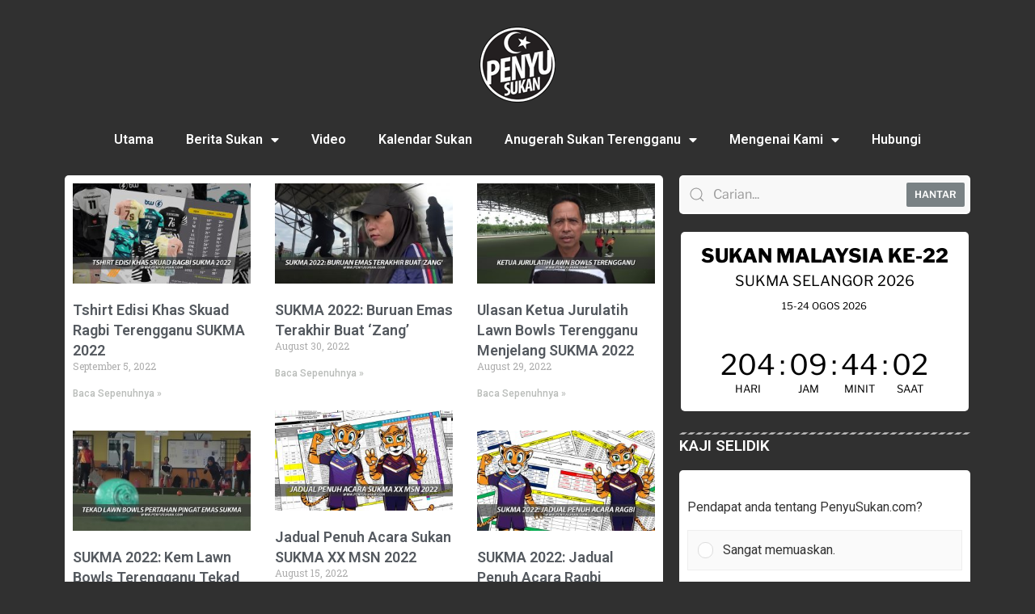

--- FILE ---
content_type: text/html; charset=UTF-8
request_url: http://penyusukan.com/v1/tag/sukan-malaysia-edisi-ke-20-sukma-2022/
body_size: 243373
content:
<!DOCTYPE html>
<html lang="en-US">
<head>
	<meta charset="UTF-8">
	<meta name="viewport" content="width=device-width, initial-scale=1.0, viewport-fit=cover" />		<script>(function(html){html.className = html.className.replace(/\bno-js\b/,'js')})(document.documentElement);</script>
<meta name='robots' content='index, follow, max-image-preview:large, max-snippet:-1, max-video-preview:-1' />

	<!-- This site is optimized with the Yoast SEO plugin v22.6 - https://yoast.com/wordpress/plugins/seo/ -->
	<title>Sukan Malaysia Edisi Ke-20 (SUKMA 2022) Archives - BERITA SUKAN TERENGGANU | TERENGGANU SPORTS NEWS</title>
	<meta name="description" content="Sukan Malaysia Edisi Ke-20 SUKMA 2020" />
	<link rel="canonical" href="https://penyusukan.com/v1/tag/sukan-malaysia-edisi-ke-20-sukma-2022/" />
	<link rel="next" href="https://penyusukan.com/v1/tag/sukan-malaysia-edisi-ke-20-sukma-2022/page/2/" />
	<meta property="og:locale" content="en_US" />
	<meta property="og:type" content="article" />
	<meta property="og:title" content="Sukan Malaysia Edisi Ke-20 (SUKMA 2022) Archives - BERITA SUKAN TERENGGANU | TERENGGANU SPORTS NEWS" />
	<meta property="og:description" content="Sukan Malaysia Edisi Ke-20 SUKMA 2020" />
	<meta property="og:url" content="https://penyusukan.com/v1/tag/sukan-malaysia-edisi-ke-20-sukma-2022/" />
	<meta property="og:site_name" content="BERITA SUKAN TERENGGANU | TERENGGANU SPORTS NEWS" />
	<meta name="twitter:card" content="summary_large_image" />
	<meta name="twitter:site" content="@PenyuSukan" />
	<script type="application/ld+json" class="yoast-schema-graph">{"@context":"https://schema.org","@graph":[{"@type":"CollectionPage","@id":"https://penyusukan.com/v1/tag/sukan-malaysia-edisi-ke-20-sukma-2022/","url":"https://penyusukan.com/v1/tag/sukan-malaysia-edisi-ke-20-sukma-2022/","name":"Sukan Malaysia Edisi Ke-20 (SUKMA 2022) Archives - BERITA SUKAN TERENGGANU | TERENGGANU SPORTS NEWS","isPartOf":{"@id":"http://penyusukan.com/v1/#website"},"primaryImageOfPage":{"@id":"https://penyusukan.com/v1/tag/sukan-malaysia-edisi-ke-20-sukma-2022/#primaryimage"},"image":{"@id":"https://penyusukan.com/v1/tag/sukan-malaysia-edisi-ke-20-sukma-2022/#primaryimage"},"thumbnailUrl":"http://penyusukan.com/v1/wp-content/uploads/2022/09/PenyuSukan-Tshirt-Edisi-Khas-Skuad-Ragbi-SUKMA-2022-.jpg","description":"Sukan Malaysia Edisi Ke-20 SUKMA 2020","breadcrumb":{"@id":"https://penyusukan.com/v1/tag/sukan-malaysia-edisi-ke-20-sukma-2022/#breadcrumb"},"inLanguage":"en-US"},{"@type":"ImageObject","inLanguage":"en-US","@id":"https://penyusukan.com/v1/tag/sukan-malaysia-edisi-ke-20-sukma-2022/#primaryimage","url":"http://penyusukan.com/v1/wp-content/uploads/2022/09/PenyuSukan-Tshirt-Edisi-Khas-Skuad-Ragbi-SUKMA-2022-.jpg","contentUrl":"http://penyusukan.com/v1/wp-content/uploads/2022/09/PenyuSukan-Tshirt-Edisi-Khas-Skuad-Ragbi-SUKMA-2022-.jpg","width":1280,"height":720},{"@type":"BreadcrumbList","@id":"https://penyusukan.com/v1/tag/sukan-malaysia-edisi-ke-20-sukma-2022/#breadcrumb","itemListElement":[{"@type":"ListItem","position":1,"name":"Home","item":"https://penyusukan.com/v1/"},{"@type":"ListItem","position":2,"name":"Sukan Malaysia Edisi Ke-20 (SUKMA 2022)"}]},{"@type":"WebSite","@id":"http://penyusukan.com/v1/#website","url":"http://penyusukan.com/v1/","name":"BERITA SUKAN TERENGGANU | TERENGGANU SPORTS NEWS","description":"BERITA SUKAN TERENGGANU | TERENGGANU SPORTS NEWS","publisher":{"@id":"http://penyusukan.com/v1/#organization"},"potentialAction":[{"@type":"SearchAction","target":{"@type":"EntryPoint","urlTemplate":"http://penyusukan.com/v1/?s={search_term_string}"},"query-input":"required name=search_term_string"}],"inLanguage":"en-US"},{"@type":"Organization","@id":"http://penyusukan.com/v1/#organization","name":"Penyu Sukan - Berita Sukan Negeri Terengganu","url":"http://penyusukan.com/v1/","logo":{"@type":"ImageObject","inLanguage":"en-US","@id":"http://penyusukan.com/v1/#/schema/logo/image/","url":"http://penyusukan.com/v1/wp-content/uploads/2017/12/PenyuSukan-Logo.png","contentUrl":"http://penyusukan.com/v1/wp-content/uploads/2017/12/PenyuSukan-Logo.png","width":157,"height":156,"caption":"Penyu Sukan - Berita Sukan Negeri Terengganu"},"image":{"@id":"http://penyusukan.com/v1/#/schema/logo/image/"},"sameAs":["https://www.facebook.com/penyusukan","https://x.com/PenyuSukan","https://www.instagram.com/penyusukan","https://www.youtube.com/channel/UCnTlV2-7DOjnFfmN3b-LbZA","https://www.tiktok.com/@penyusukan"]}]}</script>
	<!-- / Yoast SEO plugin. -->


<link rel='dns-prefetch' href='//fonts.googleapis.com' />
<link rel='dns-prefetch' href='//cdn.openshareweb.com' />
<link rel='dns-prefetch' href='//cdn.shareaholic.net' />
<link rel='dns-prefetch' href='//www.shareaholic.net' />
<link rel='dns-prefetch' href='//analytics.shareaholic.com' />
<link rel='dns-prefetch' href='//recs.shareaholic.com' />
<link rel='dns-prefetch' href='//partner.shareaholic.com' />
<link rel='dns-prefetch' href='//www.googletagmanager.com' />
<link rel="alternate" type="application/rss+xml" title="BERITA SUKAN TERENGGANU | TERENGGANU SPORTS NEWS &raquo; Feed" href="http://penyusukan.com/v1/feed/" />
<link rel="alternate" type="application/rss+xml" title="BERITA SUKAN TERENGGANU | TERENGGANU SPORTS NEWS &raquo; Comments Feed" href="http://penyusukan.com/v1/comments/feed/" />
<link rel="alternate" type="application/rss+xml" title="BERITA SUKAN TERENGGANU | TERENGGANU SPORTS NEWS &raquo; Sukan Malaysia Edisi Ke-20 (SUKMA 2022) Tag Feed" href="http://penyusukan.com/v1/tag/sukan-malaysia-edisi-ke-20-sukma-2022/feed/" />
<!-- Shareaholic - https://www.shareaholic.com -->
<link rel='preload' href='//cdn.shareaholic.net/assets/pub/shareaholic.js' as='script'/>
<script data-no-minify='1' data-cfasync='false'>
_SHR_SETTINGS = {"endpoints":{"local_recs_url":"http:\/\/penyusukan.com\/v1\/wp-admin\/admin-ajax.php?action=shareaholic_permalink_related","ajax_url":"http:\/\/penyusukan.com\/v1\/wp-admin\/admin-ajax.php"},"site_id":"1af5d88f2eca0473a45e510042fcb473"};
</script>
<script data-no-minify='1' data-cfasync='false' src='//cdn.shareaholic.net/assets/pub/shareaholic.js' data-shr-siteid='1af5d88f2eca0473a45e510042fcb473' async ></script>

<!-- Shareaholic Content Tags -->
<meta name='shareaholic:site_name' content='BERITA SUKAN TERENGGANU | TERENGGANU SPORTS NEWS' />
<meta name='shareaholic:language' content='en-US' />
<meta name='shareaholic:article_visibility' content='private' />
<meta name='shareaholic:site_id' content='1af5d88f2eca0473a45e510042fcb473' />
<meta name='shareaholic:wp_version' content='9.7.12' />

<!-- Shareaholic Content Tags End -->
<script>
window._wpemojiSettings = {"baseUrl":"https:\/\/s.w.org\/images\/core\/emoji\/14.0.0\/72x72\/","ext":".png","svgUrl":"https:\/\/s.w.org\/images\/core\/emoji\/14.0.0\/svg\/","svgExt":".svg","source":{"concatemoji":"http:\/\/penyusukan.com\/v1\/wp-includes\/js\/wp-emoji-release.min.js?ver=6.3.7"}};
/*! This file is auto-generated */
!function(i,n){var o,s,e;function c(e){try{var t={supportTests:e,timestamp:(new Date).valueOf()};sessionStorage.setItem(o,JSON.stringify(t))}catch(e){}}function p(e,t,n){e.clearRect(0,0,e.canvas.width,e.canvas.height),e.fillText(t,0,0);var t=new Uint32Array(e.getImageData(0,0,e.canvas.width,e.canvas.height).data),r=(e.clearRect(0,0,e.canvas.width,e.canvas.height),e.fillText(n,0,0),new Uint32Array(e.getImageData(0,0,e.canvas.width,e.canvas.height).data));return t.every(function(e,t){return e===r[t]})}function u(e,t,n){switch(t){case"flag":return n(e,"\ud83c\udff3\ufe0f\u200d\u26a7\ufe0f","\ud83c\udff3\ufe0f\u200b\u26a7\ufe0f")?!1:!n(e,"\ud83c\uddfa\ud83c\uddf3","\ud83c\uddfa\u200b\ud83c\uddf3")&&!n(e,"\ud83c\udff4\udb40\udc67\udb40\udc62\udb40\udc65\udb40\udc6e\udb40\udc67\udb40\udc7f","\ud83c\udff4\u200b\udb40\udc67\u200b\udb40\udc62\u200b\udb40\udc65\u200b\udb40\udc6e\u200b\udb40\udc67\u200b\udb40\udc7f");case"emoji":return!n(e,"\ud83e\udef1\ud83c\udffb\u200d\ud83e\udef2\ud83c\udfff","\ud83e\udef1\ud83c\udffb\u200b\ud83e\udef2\ud83c\udfff")}return!1}function f(e,t,n){var r="undefined"!=typeof WorkerGlobalScope&&self instanceof WorkerGlobalScope?new OffscreenCanvas(300,150):i.createElement("canvas"),a=r.getContext("2d",{willReadFrequently:!0}),o=(a.textBaseline="top",a.font="600 32px Arial",{});return e.forEach(function(e){o[e]=t(a,e,n)}),o}function t(e){var t=i.createElement("script");t.src=e,t.defer=!0,i.head.appendChild(t)}"undefined"!=typeof Promise&&(o="wpEmojiSettingsSupports",s=["flag","emoji"],n.supports={everything:!0,everythingExceptFlag:!0},e=new Promise(function(e){i.addEventListener("DOMContentLoaded",e,{once:!0})}),new Promise(function(t){var n=function(){try{var e=JSON.parse(sessionStorage.getItem(o));if("object"==typeof e&&"number"==typeof e.timestamp&&(new Date).valueOf()<e.timestamp+604800&&"object"==typeof e.supportTests)return e.supportTests}catch(e){}return null}();if(!n){if("undefined"!=typeof Worker&&"undefined"!=typeof OffscreenCanvas&&"undefined"!=typeof URL&&URL.createObjectURL&&"undefined"!=typeof Blob)try{var e="postMessage("+f.toString()+"("+[JSON.stringify(s),u.toString(),p.toString()].join(",")+"));",r=new Blob([e],{type:"text/javascript"}),a=new Worker(URL.createObjectURL(r),{name:"wpTestEmojiSupports"});return void(a.onmessage=function(e){c(n=e.data),a.terminate(),t(n)})}catch(e){}c(n=f(s,u,p))}t(n)}).then(function(e){for(var t in e)n.supports[t]=e[t],n.supports.everything=n.supports.everything&&n.supports[t],"flag"!==t&&(n.supports.everythingExceptFlag=n.supports.everythingExceptFlag&&n.supports[t]);n.supports.everythingExceptFlag=n.supports.everythingExceptFlag&&!n.supports.flag,n.DOMReady=!1,n.readyCallback=function(){n.DOMReady=!0}}).then(function(){return e}).then(function(){var e;n.supports.everything||(n.readyCallback(),(e=n.source||{}).concatemoji?t(e.concatemoji):e.wpemoji&&e.twemoji&&(t(e.twemoji),t(e.wpemoji)))}))}((window,document),window._wpemojiSettings);
</script>
<style>
img.wp-smiley,
img.emoji {
	display: inline !important;
	border: none !important;
	box-shadow: none !important;
	height: 1em !important;
	width: 1em !important;
	margin: 0 0.07em !important;
	vertical-align: -0.1em !important;
	background: none !important;
	padding: 0 !important;
}
</style>
	<link rel='stylesheet' id='bdt-uikit-css' href='http://penyusukan.com/v1/wp-content/plugins/bdthemes-element-pack/assets/css/bdt-uikit.css?ver=3.16.24' media='all' />
<link rel='stylesheet' id='ep-helper-css' href='http://penyusukan.com/v1/wp-content/plugins/bdthemes-element-pack/assets/css/ep-helper.css?ver=7.4.0' media='all' />
<link rel='stylesheet' id='prime-slider-site-css' href='http://penyusukan.com/v1/wp-content/plugins/bdthemes-prime-slider-lite/assets/css/prime-slider-site.css?ver=3.9.0' media='all' />
<link rel='stylesheet' id='wp-block-library-css' href='http://penyusukan.com/v1/wp-includes/css/dist/block-library/style.min.css?ver=6.3.7' media='all' />
<style id='wp-block-library-theme-inline-css'>
.wp-block-audio figcaption{color:#555;font-size:13px;text-align:center}.is-dark-theme .wp-block-audio figcaption{color:hsla(0,0%,100%,.65)}.wp-block-audio{margin:0 0 1em}.wp-block-code{border:1px solid #ccc;border-radius:4px;font-family:Menlo,Consolas,monaco,monospace;padding:.8em 1em}.wp-block-embed figcaption{color:#555;font-size:13px;text-align:center}.is-dark-theme .wp-block-embed figcaption{color:hsla(0,0%,100%,.65)}.wp-block-embed{margin:0 0 1em}.blocks-gallery-caption{color:#555;font-size:13px;text-align:center}.is-dark-theme .blocks-gallery-caption{color:hsla(0,0%,100%,.65)}.wp-block-image figcaption{color:#555;font-size:13px;text-align:center}.is-dark-theme .wp-block-image figcaption{color:hsla(0,0%,100%,.65)}.wp-block-image{margin:0 0 1em}.wp-block-pullquote{border-bottom:4px solid;border-top:4px solid;color:currentColor;margin-bottom:1.75em}.wp-block-pullquote cite,.wp-block-pullquote footer,.wp-block-pullquote__citation{color:currentColor;font-size:.8125em;font-style:normal;text-transform:uppercase}.wp-block-quote{border-left:.25em solid;margin:0 0 1.75em;padding-left:1em}.wp-block-quote cite,.wp-block-quote footer{color:currentColor;font-size:.8125em;font-style:normal;position:relative}.wp-block-quote.has-text-align-right{border-left:none;border-right:.25em solid;padding-left:0;padding-right:1em}.wp-block-quote.has-text-align-center{border:none;padding-left:0}.wp-block-quote.is-large,.wp-block-quote.is-style-large,.wp-block-quote.is-style-plain{border:none}.wp-block-search .wp-block-search__label{font-weight:700}.wp-block-search__button{border:1px solid #ccc;padding:.375em .625em}:where(.wp-block-group.has-background){padding:1.25em 2.375em}.wp-block-separator.has-css-opacity{opacity:.4}.wp-block-separator{border:none;border-bottom:2px solid;margin-left:auto;margin-right:auto}.wp-block-separator.has-alpha-channel-opacity{opacity:1}.wp-block-separator:not(.is-style-wide):not(.is-style-dots){width:100px}.wp-block-separator.has-background:not(.is-style-dots){border-bottom:none;height:1px}.wp-block-separator.has-background:not(.is-style-wide):not(.is-style-dots){height:2px}.wp-block-table{margin:0 0 1em}.wp-block-table td,.wp-block-table th{word-break:normal}.wp-block-table figcaption{color:#555;font-size:13px;text-align:center}.is-dark-theme .wp-block-table figcaption{color:hsla(0,0%,100%,.65)}.wp-block-video figcaption{color:#555;font-size:13px;text-align:center}.is-dark-theme .wp-block-video figcaption{color:hsla(0,0%,100%,.65)}.wp-block-video{margin:0 0 1em}.wp-block-template-part.has-background{margin-bottom:0;margin-top:0;padding:1.25em 2.375em}
</style>
<style id='classic-theme-styles-inline-css'>
/*! This file is auto-generated */
.wp-block-button__link{color:#fff;background-color:#32373c;border-radius:9999px;box-shadow:none;text-decoration:none;padding:calc(.667em + 2px) calc(1.333em + 2px);font-size:1.125em}.wp-block-file__button{background:#32373c;color:#fff;text-decoration:none}
</style>
<style id='global-styles-inline-css'>
body{--wp--preset--color--black: #000000;--wp--preset--color--cyan-bluish-gray: #abb8c3;--wp--preset--color--white: #ffffff;--wp--preset--color--pale-pink: #f78da7;--wp--preset--color--vivid-red: #cf2e2e;--wp--preset--color--luminous-vivid-orange: #ff6900;--wp--preset--color--luminous-vivid-amber: #fcb900;--wp--preset--color--light-green-cyan: #7bdcb5;--wp--preset--color--vivid-green-cyan: #00d084;--wp--preset--color--pale-cyan-blue: #8ed1fc;--wp--preset--color--vivid-cyan-blue: #0693e3;--wp--preset--color--vivid-purple: #9b51e0;--wp--preset--gradient--vivid-cyan-blue-to-vivid-purple: linear-gradient(135deg,rgba(6,147,227,1) 0%,rgb(155,81,224) 100%);--wp--preset--gradient--light-green-cyan-to-vivid-green-cyan: linear-gradient(135deg,rgb(122,220,180) 0%,rgb(0,208,130) 100%);--wp--preset--gradient--luminous-vivid-amber-to-luminous-vivid-orange: linear-gradient(135deg,rgba(252,185,0,1) 0%,rgba(255,105,0,1) 100%);--wp--preset--gradient--luminous-vivid-orange-to-vivid-red: linear-gradient(135deg,rgba(255,105,0,1) 0%,rgb(207,46,46) 100%);--wp--preset--gradient--very-light-gray-to-cyan-bluish-gray: linear-gradient(135deg,rgb(238,238,238) 0%,rgb(169,184,195) 100%);--wp--preset--gradient--cool-to-warm-spectrum: linear-gradient(135deg,rgb(74,234,220) 0%,rgb(151,120,209) 20%,rgb(207,42,186) 40%,rgb(238,44,130) 60%,rgb(251,105,98) 80%,rgb(254,248,76) 100%);--wp--preset--gradient--blush-light-purple: linear-gradient(135deg,rgb(255,206,236) 0%,rgb(152,150,240) 100%);--wp--preset--gradient--blush-bordeaux: linear-gradient(135deg,rgb(254,205,165) 0%,rgb(254,45,45) 50%,rgb(107,0,62) 100%);--wp--preset--gradient--luminous-dusk: linear-gradient(135deg,rgb(255,203,112) 0%,rgb(199,81,192) 50%,rgb(65,88,208) 100%);--wp--preset--gradient--pale-ocean: linear-gradient(135deg,rgb(255,245,203) 0%,rgb(182,227,212) 50%,rgb(51,167,181) 100%);--wp--preset--gradient--electric-grass: linear-gradient(135deg,rgb(202,248,128) 0%,rgb(113,206,126) 100%);--wp--preset--gradient--midnight: linear-gradient(135deg,rgb(2,3,129) 0%,rgb(40,116,252) 100%);--wp--preset--font-size--small: 13px;--wp--preset--font-size--medium: 20px;--wp--preset--font-size--large: 36px;--wp--preset--font-size--x-large: 42px;--wp--preset--spacing--20: 0.44rem;--wp--preset--spacing--30: 0.67rem;--wp--preset--spacing--40: 1rem;--wp--preset--spacing--50: 1.5rem;--wp--preset--spacing--60: 2.25rem;--wp--preset--spacing--70: 3.38rem;--wp--preset--spacing--80: 5.06rem;--wp--preset--shadow--natural: 6px 6px 9px rgba(0, 0, 0, 0.2);--wp--preset--shadow--deep: 12px 12px 50px rgba(0, 0, 0, 0.4);--wp--preset--shadow--sharp: 6px 6px 0px rgba(0, 0, 0, 0.2);--wp--preset--shadow--outlined: 6px 6px 0px -3px rgba(255, 255, 255, 1), 6px 6px rgba(0, 0, 0, 1);--wp--preset--shadow--crisp: 6px 6px 0px rgba(0, 0, 0, 1);}:where(.is-layout-flex){gap: 0.5em;}:where(.is-layout-grid){gap: 0.5em;}body .is-layout-flow > .alignleft{float: left;margin-inline-start: 0;margin-inline-end: 2em;}body .is-layout-flow > .alignright{float: right;margin-inline-start: 2em;margin-inline-end: 0;}body .is-layout-flow > .aligncenter{margin-left: auto !important;margin-right: auto !important;}body .is-layout-constrained > .alignleft{float: left;margin-inline-start: 0;margin-inline-end: 2em;}body .is-layout-constrained > .alignright{float: right;margin-inline-start: 2em;margin-inline-end: 0;}body .is-layout-constrained > .aligncenter{margin-left: auto !important;margin-right: auto !important;}body .is-layout-constrained > :where(:not(.alignleft):not(.alignright):not(.alignfull)){max-width: var(--wp--style--global--content-size);margin-left: auto !important;margin-right: auto !important;}body .is-layout-constrained > .alignwide{max-width: var(--wp--style--global--wide-size);}body .is-layout-flex{display: flex;}body .is-layout-flex{flex-wrap: wrap;align-items: center;}body .is-layout-flex > *{margin: 0;}body .is-layout-grid{display: grid;}body .is-layout-grid > *{margin: 0;}:where(.wp-block-columns.is-layout-flex){gap: 2em;}:where(.wp-block-columns.is-layout-grid){gap: 2em;}:where(.wp-block-post-template.is-layout-flex){gap: 1.25em;}:where(.wp-block-post-template.is-layout-grid){gap: 1.25em;}.has-black-color{color: var(--wp--preset--color--black) !important;}.has-cyan-bluish-gray-color{color: var(--wp--preset--color--cyan-bluish-gray) !important;}.has-white-color{color: var(--wp--preset--color--white) !important;}.has-pale-pink-color{color: var(--wp--preset--color--pale-pink) !important;}.has-vivid-red-color{color: var(--wp--preset--color--vivid-red) !important;}.has-luminous-vivid-orange-color{color: var(--wp--preset--color--luminous-vivid-orange) !important;}.has-luminous-vivid-amber-color{color: var(--wp--preset--color--luminous-vivid-amber) !important;}.has-light-green-cyan-color{color: var(--wp--preset--color--light-green-cyan) !important;}.has-vivid-green-cyan-color{color: var(--wp--preset--color--vivid-green-cyan) !important;}.has-pale-cyan-blue-color{color: var(--wp--preset--color--pale-cyan-blue) !important;}.has-vivid-cyan-blue-color{color: var(--wp--preset--color--vivid-cyan-blue) !important;}.has-vivid-purple-color{color: var(--wp--preset--color--vivid-purple) !important;}.has-black-background-color{background-color: var(--wp--preset--color--black) !important;}.has-cyan-bluish-gray-background-color{background-color: var(--wp--preset--color--cyan-bluish-gray) !important;}.has-white-background-color{background-color: var(--wp--preset--color--white) !important;}.has-pale-pink-background-color{background-color: var(--wp--preset--color--pale-pink) !important;}.has-vivid-red-background-color{background-color: var(--wp--preset--color--vivid-red) !important;}.has-luminous-vivid-orange-background-color{background-color: var(--wp--preset--color--luminous-vivid-orange) !important;}.has-luminous-vivid-amber-background-color{background-color: var(--wp--preset--color--luminous-vivid-amber) !important;}.has-light-green-cyan-background-color{background-color: var(--wp--preset--color--light-green-cyan) !important;}.has-vivid-green-cyan-background-color{background-color: var(--wp--preset--color--vivid-green-cyan) !important;}.has-pale-cyan-blue-background-color{background-color: var(--wp--preset--color--pale-cyan-blue) !important;}.has-vivid-cyan-blue-background-color{background-color: var(--wp--preset--color--vivid-cyan-blue) !important;}.has-vivid-purple-background-color{background-color: var(--wp--preset--color--vivid-purple) !important;}.has-black-border-color{border-color: var(--wp--preset--color--black) !important;}.has-cyan-bluish-gray-border-color{border-color: var(--wp--preset--color--cyan-bluish-gray) !important;}.has-white-border-color{border-color: var(--wp--preset--color--white) !important;}.has-pale-pink-border-color{border-color: var(--wp--preset--color--pale-pink) !important;}.has-vivid-red-border-color{border-color: var(--wp--preset--color--vivid-red) !important;}.has-luminous-vivid-orange-border-color{border-color: var(--wp--preset--color--luminous-vivid-orange) !important;}.has-luminous-vivid-amber-border-color{border-color: var(--wp--preset--color--luminous-vivid-amber) !important;}.has-light-green-cyan-border-color{border-color: var(--wp--preset--color--light-green-cyan) !important;}.has-vivid-green-cyan-border-color{border-color: var(--wp--preset--color--vivid-green-cyan) !important;}.has-pale-cyan-blue-border-color{border-color: var(--wp--preset--color--pale-cyan-blue) !important;}.has-vivid-cyan-blue-border-color{border-color: var(--wp--preset--color--vivid-cyan-blue) !important;}.has-vivid-purple-border-color{border-color: var(--wp--preset--color--vivid-purple) !important;}.has-vivid-cyan-blue-to-vivid-purple-gradient-background{background: var(--wp--preset--gradient--vivid-cyan-blue-to-vivid-purple) !important;}.has-light-green-cyan-to-vivid-green-cyan-gradient-background{background: var(--wp--preset--gradient--light-green-cyan-to-vivid-green-cyan) !important;}.has-luminous-vivid-amber-to-luminous-vivid-orange-gradient-background{background: var(--wp--preset--gradient--luminous-vivid-amber-to-luminous-vivid-orange) !important;}.has-luminous-vivid-orange-to-vivid-red-gradient-background{background: var(--wp--preset--gradient--luminous-vivid-orange-to-vivid-red) !important;}.has-very-light-gray-to-cyan-bluish-gray-gradient-background{background: var(--wp--preset--gradient--very-light-gray-to-cyan-bluish-gray) !important;}.has-cool-to-warm-spectrum-gradient-background{background: var(--wp--preset--gradient--cool-to-warm-spectrum) !important;}.has-blush-light-purple-gradient-background{background: var(--wp--preset--gradient--blush-light-purple) !important;}.has-blush-bordeaux-gradient-background{background: var(--wp--preset--gradient--blush-bordeaux) !important;}.has-luminous-dusk-gradient-background{background: var(--wp--preset--gradient--luminous-dusk) !important;}.has-pale-ocean-gradient-background{background: var(--wp--preset--gradient--pale-ocean) !important;}.has-electric-grass-gradient-background{background: var(--wp--preset--gradient--electric-grass) !important;}.has-midnight-gradient-background{background: var(--wp--preset--gradient--midnight) !important;}.has-small-font-size{font-size: var(--wp--preset--font-size--small) !important;}.has-medium-font-size{font-size: var(--wp--preset--font-size--medium) !important;}.has-large-font-size{font-size: var(--wp--preset--font-size--large) !important;}.has-x-large-font-size{font-size: var(--wp--preset--font-size--x-large) !important;}
.wp-block-navigation a:where(:not(.wp-element-button)){color: inherit;}
:where(.wp-block-post-template.is-layout-flex){gap: 1.25em;}:where(.wp-block-post-template.is-layout-grid){gap: 1.25em;}
:where(.wp-block-columns.is-layout-flex){gap: 2em;}:where(.wp-block-columns.is-layout-grid){gap: 2em;}
.wp-block-pullquote{font-size: 1.5em;line-height: 1.6;}
</style>
<link rel='stylesheet' id='kbl_top_stories_widget_style-css' href='http://penyusukan.com/v1/wp-content/plugins/Top-Stories-Widget/css/style.css?ver=.1' media='screen' />
<link rel='stylesheet' id='cptch_stylesheet-css' href='http://penyusukan.com/v1/wp-content/plugins/captcha/css/front_end_style.css?ver=4.4.5' media='all' />
<link rel='stylesheet' id='dashicons-css' href='http://penyusukan.com/v1/wp-includes/css/dashicons.min.css?ver=6.3.7' media='all' />
<link rel='stylesheet' id='cptch_desktop_style-css' href='http://penyusukan.com/v1/wp-content/plugins/captcha/css/desktop_style.css?ver=4.4.5' media='all' />
<link rel='stylesheet' id='crp-style-rounded-thumbs-css' href='http://penyusukan.com/v1/wp-content/plugins/contextual-related-posts/css/rounded-thumbs.min.css?ver=3.4.0' media='all' />
<style id='crp-style-rounded-thumbs-inline-css'>

			.crp_related.crp-rounded-thumbs a {
			  width: 150px;
			  height: 150px;
			  text-decoration: none;
			}
			.crp_related.crp-rounded-thumbs img {
			  max-width: 150px;
			  margin: auto;
			}
			.crp_related.crp-rounded-thumbs .crp_title {
			  width: 100%;
			}
			
</style>
<link rel='stylesheet' id='spacexchimp_p005-bootstrap-tooltip-css-css' href='http://penyusukan.com/v1/wp-content/plugins/social-media-buttons-toolbar/inc/lib/bootstrap-tooltip/bootstrap-tooltip.css?ver=5.0' media='all' />
<link rel='stylesheet' id='spacexchimp_p005-frontend-css-css' href='http://penyusukan.com/v1/wp-content/plugins/social-media-buttons-toolbar/inc/css/frontend.css?ver=5.0' media='all' />
<style id='spacexchimp_p005-frontend-css-inline-css'>

                    .sxc-follow-buttons {
                        text-align: center !important;
                    }
                    .sxc-follow-buttons .sxc-follow-button,
                    .sxc-follow-buttons .sxc-follow-button a,
                    .sxc-follow-buttons .sxc-follow-button a img {
                        width: 55px !important;
                        height: 55px !important;
                    }
                    .sxc-follow-buttons .sxc-follow-button {
                        margin: 5px !important;
                    }
                  
</style>
<link rel='stylesheet' id='hurrytimer-css' href='http://penyusukan.com/v1/wp-content/uploads/hurrytimer/css/dc008d86d7a6445f.css?ver=6.3.7' media='all' />
<link rel='stylesheet' id='tptn-style-left-thumbs-css' href='http://penyusukan.com/v1/wp-content/plugins/top-10/css/left-thumbs.min.css?ver=3.3.1' media='all' />
<style id='tptn-style-left-thumbs-inline-css'>

			.tptn-left-thumbs a {
				width: 250px;
				height: 250px;
				text-decoration: none;
			}
			.tptn-left-thumbs img {
				width: 250px;
				max-height: 250px;
				margin: auto;
			}
			.tptn-left-thumbs .tptn_title {
				width: 100%;
			}
			
</style>
<link rel='stylesheet' id='twentyseventeen-fonts-css' href='http://penyusukan.com/v1/wp-content/themes/twentyseventeen/assets/fonts/font-libre-franklin.css?ver=20230328' media='all' />
<link rel='stylesheet' id='twentyseventeen-style-css' href='http://penyusukan.com/v1/wp-content/themes/twentyseventeen/style.css?ver=20230328' media='all' />
<link rel='stylesheet' id='twentyseventeen-block-style-css' href='http://penyusukan.com/v1/wp-content/themes/twentyseventeen/assets/css/blocks.css?ver=20220912' media='all' />
<!--[if lt IE 9]>
<link rel='stylesheet' id='twentyseventeen-ie8-css' href='http://penyusukan.com/v1/wp-content/themes/twentyseventeen/assets/css/ie8.css?ver=20161202' media='all' />
<![endif]-->
<link rel='stylesheet' id='elementor-icons-css' href='http://penyusukan.com/v1/wp-content/plugins/elementor/assets/lib/eicons/css/elementor-icons.min.css?ver=5.21.0' media='all' />
<link rel='stylesheet' id='elementor-frontend-css' href='http://penyusukan.com/v1/wp-content/plugins/elementor/assets/css/frontend-lite.min.css?ver=3.15.3' media='all' />
<link rel='stylesheet' id='swiper-css' href='http://penyusukan.com/v1/wp-content/plugins/elementor/assets/lib/swiper/v8/css/swiper.min.css?ver=8.4.5' media='all' />
<link rel='stylesheet' id='elementor-post-6053-css' href='http://penyusukan.com/v1/wp-content/uploads/elementor/css/post-6053.css?ver=1693929728' media='all' />
<link rel='stylesheet' id='elementor-pro-css' href='http://penyusukan.com/v1/wp-content/plugins/elementor-pro/assets/css/frontend-lite.min.css?ver=3.15.1' media='all' />
<link rel='stylesheet' id='elementor-global-css' href='http://penyusukan.com/v1/wp-content/uploads/elementor/css/global.css?ver=1739599567' media='all' />
<link rel='stylesheet' id='elementor-post-6058-css' href='http://penyusukan.com/v1/wp-content/uploads/elementor/css/post-6058.css?ver=1693929730' media='all' />
<link rel='stylesheet' id='elementor-post-6092-css' href='http://penyusukan.com/v1/wp-content/uploads/elementor/css/post-6092.css?ver=1735569214' media='all' />
<link rel='stylesheet' id='elementor-post-6098-css' href='http://penyusukan.com/v1/wp-content/uploads/elementor/css/post-6098.css?ver=1707830884' media='all' />
<link rel='stylesheet' id='evcal_google_fonts-css' href='//fonts.googleapis.com/css?family=Oswald%3A400%2C300%7COpen+Sans%3A700%2C400%2C400i%7CRoboto%3A700%2C400&#038;ver=6.3.7' media='screen' />
<link rel='stylesheet' id='evcal_cal_default-css' href='//penyusukan.com/v1/wp-content/plugins/eventON/assets/css/eventon_styles.css?ver=2.6.5' media='all' />
<link rel='stylesheet' id='evo_font_icons-css' href='//penyusukan.com/v1/wp-content/plugins/eventON/assets/fonts/font-awesome.css?ver=2.6.5' media='all' />
<link rel='stylesheet' id='eventon_dynamic_styles-css' href='//penyusukan.com/v1/wp-content/plugins/eventON/assets/css/eventon_dynamic_styles.css?ver=6.3.7' media='all' />
<style id='akismet-widget-style-inline-css'>

			.a-stats {
				--akismet-color-mid-green: #357b49;
				--akismet-color-white: #fff;
				--akismet-color-light-grey: #f6f7f7;

				max-width: 350px;
				width: auto;
			}

			.a-stats * {
				all: unset;
				box-sizing: border-box;
			}

			.a-stats strong {
				font-weight: 600;
			}

			.a-stats a.a-stats__link,
			.a-stats a.a-stats__link:visited,
			.a-stats a.a-stats__link:active {
				background: var(--akismet-color-mid-green);
				border: none;
				box-shadow: none;
				border-radius: 8px;
				color: var(--akismet-color-white);
				cursor: pointer;
				display: block;
				font-family: -apple-system, BlinkMacSystemFont, 'Segoe UI', 'Roboto', 'Oxygen-Sans', 'Ubuntu', 'Cantarell', 'Helvetica Neue', sans-serif;
				font-weight: 500;
				padding: 12px;
				text-align: center;
				text-decoration: none;
				transition: all 0.2s ease;
			}

			/* Extra specificity to deal with TwentyTwentyOne focus style */
			.widget .a-stats a.a-stats__link:focus {
				background: var(--akismet-color-mid-green);
				color: var(--akismet-color-white);
				text-decoration: none;
			}

			.a-stats a.a-stats__link:hover {
				filter: brightness(110%);
				box-shadow: 0 4px 12px rgba(0, 0, 0, 0.06), 0 0 2px rgba(0, 0, 0, 0.16);
			}

			.a-stats .count {
				color: var(--akismet-color-white);
				display: block;
				font-size: 1.5em;
				line-height: 1.4;
				padding: 0 13px;
				white-space: nowrap;
			}
		
</style>
<link rel='stylesheet' id='google-fonts-1-css' href='https://fonts.googleapis.com/css?family=Roboto%3A100%2C100italic%2C200%2C200italic%2C300%2C300italic%2C400%2C400italic%2C500%2C500italic%2C600%2C600italic%2C700%2C700italic%2C800%2C800italic%2C900%2C900italic%7CRoboto+Slab%3A100%2C100italic%2C200%2C200italic%2C300%2C300italic%2C400%2C400italic%2C500%2C500italic%2C600%2C600italic%2C700%2C700italic%2C800%2C800italic%2C900%2C900italic&#038;display=swap&#038;ver=6.3.7' media='all' />
<link rel='stylesheet' id='elementor-icons-shared-0-css' href='http://penyusukan.com/v1/wp-content/plugins/elementor/assets/lib/font-awesome/css/fontawesome.min.css?ver=5.15.3' media='all' />
<link rel='stylesheet' id='elementor-icons-fa-solid-css' href='http://penyusukan.com/v1/wp-content/plugins/elementor/assets/lib/font-awesome/css/solid.min.css?ver=5.15.3' media='all' />
<link rel='stylesheet' id='elementor-icons-fa-regular-css' href='http://penyusukan.com/v1/wp-content/plugins/elementor/assets/lib/font-awesome/css/regular.min.css?ver=5.15.3' media='all' />
<link rel="preconnect" href="https://fonts.gstatic.com/" crossorigin><script src='http://penyusukan.com/v1/wp-includes/js/jquery/jquery.min.js?ver=3.7.0' id='jquery-core-js'></script>
<script src='http://penyusukan.com/v1/wp-includes/js/jquery/jquery-migrate.min.js?ver=3.4.1' id='jquery-migrate-js'></script>
<script src='http://penyusukan.com/v1/wp-content/plugins/social-media-buttons-toolbar/inc/lib/bootstrap-tooltip/bootstrap-tooltip.js?ver=5.0' id='spacexchimp_p005-bootstrap-tooltip-js-js'></script>
<!--[if lt IE 9]>
<script src='http://penyusukan.com/v1/wp-content/themes/twentyseventeen/assets/js/html5.js?ver=20161020' id='html5-js'></script>
<![endif]-->
<link rel="EditURI" type="application/rsd+xml" title="RSD" href="http://penyusukan.com/v1/xmlrpc.php?rsd" />
<meta name="generator" content="WordPress 6.3.7" />

<!-- This site is using AdRotate v5.12.4 to display their advertisements - https://ajdg.solutions/ -->
<!-- AdRotate CSS -->
<style type="text/css" media="screen">
	.g { margin:0px; padding:0px; overflow:hidden; line-height:1; zoom:1; }
	.g img { height:auto; }
	.g-col { position:relative; float:left; }
	.g-col:first-child { margin-left: 0; }
	.g-col:last-child { margin-right: 0; }
	.g-1 {  margin: 0 auto; }
	.g-2 { width:100%; max-width:748px; height:100%; max-height:177px; margin: 0 auto; }
	.g-3 { margin:0px;  width:100%; max-width:125px; height:100%; max-height:125px; }
	.g-4 {  margin: 0 auto; }
	.g-5 { width:100%; max-width:718px; height:100%; max-height:850px; margin: 0 auto; }
	@media only screen and (max-width: 480px) {
		.g-col, .g-dyn, .g-single { width:100%; margin-left:0; margin-right:0; }
	}
</style>
<!-- /AdRotate CSS -->

<meta name="generator" content="Site Kit by Google 1.124.0" />		<script>
			document.documentElement.className = document.documentElement.className.replace( 'no-js', 'js' );
		</script>
				<style>
			.no-js img.lazyload { display: none; }
			figure.wp-block-image img.lazyloading { min-width: 150px; }
							.lazyload, .lazyloading { opacity: 0; }
				.lazyloaded {
					opacity: 1;
					transition: opacity 400ms;
					transition-delay: 0ms;
				}
					</style>
		<!-- Analytics by WP Statistics - https://wp-statistics.com -->

<!-- Google AdSense meta tags added by Site Kit -->
<meta name="google-adsense-platform-account" content="ca-host-pub-2644536267352236">
<meta name="google-adsense-platform-domain" content="sitekit.withgoogle.com">
<!-- End Google AdSense meta tags added by Site Kit -->
<meta name="generator" content="Elementor 3.15.3; features: e_dom_optimization, e_optimized_assets_loading, e_optimized_css_loading, additional_custom_breakpoints; settings: css_print_method-external, google_font-enabled, font_display-swap">


<!-- EventON Version -->
<meta name="generator" content="EventON 2.6.5" />

			<meta name="theme-color" content="#303030">
			<link rel="icon" href="http://penyusukan.com/v1/wp-content/uploads/2023/05/PenyuSukan-Favicon-100x100.png" sizes="32x32" />
<link rel="icon" href="http://penyusukan.com/v1/wp-content/uploads/2023/05/PenyuSukan-Favicon-250x250.png" sizes="192x192" />
<link rel="apple-touch-icon" href="http://penyusukan.com/v1/wp-content/uploads/2023/05/PenyuSukan-Favicon-250x250.png" />
<meta name="msapplication-TileImage" content="http://penyusukan.com/v1/wp-content/uploads/2023/05/PenyuSukan-Favicon-300x300.png" />
</head>
<body class="archive tag tag-sukan-malaysia-edisi-ke-20-sukma-2022 tag-161 wp-custom-logo wp-embed-responsive hfeed has-header-image has-sidebar page-two-column colors-light elementor-default elementor-template-full-width elementor-kit-6053 elementor-page-6098">
		<div data-elementor-type="header" data-elementor-id="6058" class="elementor elementor-6058 elementor-location-header" data-elementor-post-type="elementor_library">
								<section class="elementor-section elementor-top-section elementor-element elementor-element-154e3c6 elementor-section-boxed elementor-section-height-default elementor-section-height-default" data-id="154e3c6" data-element_type="section" data-settings="{&quot;background_background&quot;:&quot;classic&quot;}">
						<div class="elementor-container elementor-column-gap-default">
					<div class="elementor-column elementor-col-100 elementor-top-column elementor-element elementor-element-057d9bd" data-id="057d9bd" data-element_type="column">
			<div class="elementor-widget-wrap elementor-element-populated">
								<div class="elementor-element elementor-element-31c1353 elementor-widget elementor-widget-html" data-id="31c1353" data-element_type="widget" data-widget_type="html.default">
				<div class="elementor-widget-container">
			<meta name="facebook-domain-verification" content="mmkex2l5xy9cfb33jbky9bys3mu1vj" />
<!-- START Facebook SDK -->
<script>
  window.fbAsyncInit = function() {
    FB.init({
      appId      : '{your-app-id}',
      cookie     : true,
      xfbml      : true,
      version    : '{api-version}'
    });
      
    FB.AppEvents.logPageView();   
      
  };

  (function(d, s, id){
     var js, fjs = d.getElementsByTagName(s)[0];
     if (d.getElementById(id)) {return;}
     js = d.createElement(s); js.id = id;
     js.src = "https://connect.facebook.net/en_US/sdk.js";
     fjs.parentNode.insertBefore(js, fjs);
   }(document, 'script', 'facebook-jssdk'));
</script>
<!-- END Facebook SDK -->
<!-- START google adsense -->
<script async src="https://pagead2.googlesyndication.com/pagead/js/adsbygoogle.js?client=ca-pub-8439760470713520"
     crossorigin="anonymous"></script>
<!-- END google adsense -->
<!-- Meta Pixel Code -->
<script>
  !function(f,b,e,v,n,t,s)
  {if(f.fbq)return;n=f.fbq=function(){n.callMethod?
  n.callMethod.apply(n,arguments):n.queue.push(arguments)};
  if(!f._fbq)f._fbq=n;n.push=n;n.loaded=!0;n.version='2.0';
  n.queue=[];t=b.createElement(e);t.async=!0;
  t.src=v;s=b.getElementsByTagName(e)[0];
  s.parentNode.insertBefore(t,s)}(window, document,'script',
  'https://connect.facebook.net/en_US/fbevents.js');
  fbq('init', '256742260243781');
  fbq('track', 'PageView');
</script>
<noscript><img height="1" width="1" style="display:none"
  src="https://www.facebook.com/tr?id=256742260243781&ev=PageView&noscript=1"
/></noscript>
<!-- End Meta Pixel Code -->		</div>
				</div>
				<div class="elementor-element elementor-element-4cd74df elementor-widget elementor-widget-theme-site-logo elementor-widget-image" data-id="4cd74df" data-element_type="widget" data-widget_type="theme-site-logo.default">
				<div class="elementor-widget-container">
			<style>/*! elementor - v3.15.0 - 20-08-2023 */
.elementor-widget-image{text-align:center}.elementor-widget-image a{display:inline-block}.elementor-widget-image a img[src$=".svg"]{width:48px}.elementor-widget-image img{vertical-align:middle;display:inline-block}</style>								<a href="http://penyusukan.com/v1">
			<img width="350" height="100"   alt="" data-srcset="http://penyusukan.com/v1/wp-content/uploads/2023/05/PenyuSukan-Site-Logo-W350H100.png 350w, http://penyusukan.com/v1/wp-content/uploads/2023/05/PenyuSukan-Site-Logo-W350H100-300x86.png 300w"  data-src="http://penyusukan.com/v1/wp-content/uploads/2023/05/PenyuSukan-Site-Logo-W350H100.png" data-sizes="(max-width: 767px) 89vw, (max-width: 1000px) 54vw, (max-width: 1071px) 543px, 580px" class="attachment-full size-full wp-image-6062 lazyload" src="[data-uri]" /><noscript><img width="350" height="100" src="http://penyusukan.com/v1/wp-content/uploads/2023/05/PenyuSukan-Site-Logo-W350H100.png" class="attachment-full size-full wp-image-6062" alt="" srcset="http://penyusukan.com/v1/wp-content/uploads/2023/05/PenyuSukan-Site-Logo-W350H100.png 350w, http://penyusukan.com/v1/wp-content/uploads/2023/05/PenyuSukan-Site-Logo-W350H100-300x86.png 300w" sizes="(max-width: 767px) 89vw, (max-width: 1000px) 54vw, (max-width: 1071px) 543px, 580px" /></noscript>				</a>
											</div>
				</div>
				<div class="elementor-element elementor-element-697d73d elementor-nav-menu__align-center elementor-nav-menu__text-align-center elementor-nav-menu--dropdown-tablet elementor-nav-menu--toggle elementor-nav-menu--burger elementor-widget elementor-widget-nav-menu" data-id="697d73d" data-element_type="widget" data-settings="{&quot;toggle_icon_hover_animation&quot;:&quot;grow&quot;,&quot;layout&quot;:&quot;horizontal&quot;,&quot;submenu_icon&quot;:{&quot;value&quot;:&quot;&lt;i class=\&quot;fas fa-caret-down\&quot;&gt;&lt;\/i&gt;&quot;,&quot;library&quot;:&quot;fa-solid&quot;},&quot;toggle&quot;:&quot;burger&quot;}" data-widget_type="nav-menu.default">
				<div class="elementor-widget-container">
			<link rel="stylesheet" href="https://penyusukan.com/v1/wp-content/plugins/elementor-pro/assets/css/widget-nav-menu.min.css">			<nav class="elementor-nav-menu--main elementor-nav-menu__container elementor-nav-menu--layout-horizontal e--pointer-underline e--animation-fade">
				<ul id="menu-1-697d73d" class="elementor-nav-menu"><li class="menu-item menu-item-type-custom menu-item-object-custom menu-item-87"><a href="https://www.penyusukan.com" class="elementor-item">Utama</a></li>
<li class="menu-item menu-item-type-custom menu-item-object-custom menu-item-has-children menu-item-2275"><a href="http://penyusukan.com/v1/tag/terengganu-darul-iman/" class="elementor-item">Berita Sukan</a>
<ul class="sub-menu elementor-nav-menu--dropdown">
	<li class="menu-item menu-item-type-taxonomy menu-item-object-category menu-item-4989"><a href="http://penyusukan.com/v1/category/badminton/" class="elementor-sub-item">Badminton</a></li>
	<li class="menu-item menu-item-type-taxonomy menu-item-object-category menu-item-2276"><a href="http://penyusukan.com/v1/category/basikal/" class="elementor-sub-item">Basikal</a></li>
	<li class="menu-item menu-item-type-taxonomy menu-item-object-category menu-item-2283"><a href="http://penyusukan.com/v1/category/bola-sepak/" class="elementor-sub-item">Bola Sepak</a></li>
	<li class="menu-item menu-item-type-taxonomy menu-item-object-category menu-item-5040"><a href="http://penyusukan.com/v1/category/ekuestrian/" class="elementor-sub-item">Ekuestrian</a></li>
	<li class="menu-item menu-item-type-taxonomy menu-item-object-category menu-item-2286"><a href="http://penyusukan.com/v1/category/kanu/" class="elementor-sub-item">Kanu</a></li>
	<li class="menu-item menu-item-type-taxonomy menu-item-object-category menu-item-2282"><a href="http://penyusukan.com/v1/category/judo/" class="elementor-sub-item">Judo</a></li>
	<li class="menu-item menu-item-type-taxonomy menu-item-object-category menu-item-2278"><a href="http://penyusukan.com/v1/category/hoki/" class="elementor-sub-item">Hoki</a></li>
	<li class="menu-item menu-item-type-taxonomy menu-item-object-category menu-item-2287"><a href="http://penyusukan.com/v1/category/olahraga/" class="elementor-sub-item">Olahraga</a></li>
	<li class="menu-item menu-item-type-taxonomy menu-item-object-category menu-item-2279"><a href="http://penyusukan.com/v1/category/permotoran/" class="elementor-sub-item">Permotoran</a></li>
	<li class="menu-item menu-item-type-taxonomy menu-item-object-category menu-item-2277"><a href="http://penyusukan.com/v1/category/ragbi/" class="elementor-sub-item">Ragbi</a></li>
	<li class="menu-item menu-item-type-taxonomy menu-item-object-category menu-item-2288"><a href="http://penyusukan.com/v1/category/sepak-takraw/" class="elementor-sub-item">Sepak Takraw</a></li>
	<li class="menu-item menu-item-type-taxonomy menu-item-object-category menu-item-2281"><a href="http://penyusukan.com/v1/category/sukan-air/" class="elementor-sub-item">Sukan Air</a></li>
	<li class="menu-item menu-item-type-taxonomy menu-item-object-category menu-item-2280"><a href="http://penyusukan.com/v1/category/sukan-elektronik/" class="elementor-sub-item">Sukan Elektronik</a></li>
	<li class="menu-item menu-item-type-custom menu-item-object-custom menu-item-has-children menu-item-2291"><a href="http://penyusukan.com/v1/tag/sukan-malaysia-sukma/" class="elementor-sub-item">Sukan Malaysia(SUKMA)</a>
	<ul class="sub-menu elementor-nav-menu--dropdown">
		<li class="menu-item menu-item-type-custom menu-item-object-custom menu-item-4252"><a href="http://penyusukan.com/v1/tag/sukan-malaysia-edisi-ke-20-sukma-johor-2022/" class="elementor-sub-item">SUKMA Johor 2022</a></li>
		<li class="menu-item menu-item-type-custom menu-item-object-custom menu-item-4251"><a href="http://penyusukan.com/v1/tag/sukan-malaysiasukma-perak-2018/" class="elementor-sub-item">SUKMA Perak 2018</a></li>
	</ul>
</li>
	<li class="menu-item menu-item-type-taxonomy menu-item-object-category menu-item-2289"><a href="http://penyusukan.com/v1/category/tenpin-bowling/" class="elementor-sub-item">Tenpin Bowling</a></li>
	<li class="menu-item menu-item-type-taxonomy menu-item-object-category menu-item-2290"><a href="http://penyusukan.com/v1/category/wushu/" class="elementor-sub-item">Wushu</a></li>
</ul>
</li>
<li class="menu-item menu-item-type-taxonomy menu-item-object-category menu-item-2274"><a href="http://penyusukan.com/v1/category/video/" class="elementor-item">Video</a></li>
<li class="menu-item menu-item-type-post_type menu-item-object-page menu-item-10"><a href="http://penyusukan.com/v1/kalendar-sukan/" class="elementor-item">Kalendar Sukan</a></li>
<li class="menu-item menu-item-type-custom menu-item-object-custom menu-item-has-children menu-item-2781"><a href="http://penyusukan.com/v1/anugerah-sukan-terengganu-2018/" class="elementor-item">Anugerah Sukan Terengganu</a>
<ul class="sub-menu elementor-nav-menu--dropdown">
	<li class="menu-item menu-item-type-post_type menu-item-object-page menu-item-422"><a href="http://penyusukan.com/v1/anugerah-sukan-terengganu-2017-2/" class="elementor-sub-item">Anugerah Sukan Terengganu 2017</a></li>
	<li class="menu-item menu-item-type-post_type menu-item-object-page menu-item-2780"><a href="http://penyusukan.com/v1/anugerah-sukan-terengganu-2018/" class="elementor-sub-item">Anugerah Sukan Terengganu 2018</a></li>
</ul>
</li>
<li class="menu-item menu-item-type-post_type menu-item-object-page menu-item-has-children menu-item-6451"><a href="http://penyusukan.com/v1/mengenai-kami/" class="elementor-item">Mengenai Kami</a>
<ul class="sub-menu elementor-nav-menu--dropdown">
	<li class="menu-item menu-item-type-post_type menu-item-object-page menu-item-6792"><a href="http://penyusukan.com/v1/apa-kami-dah-buat/" class="elementor-sub-item">Apa Kami Dah Buat</a></li>
</ul>
</li>
<li class="menu-item menu-item-type-post_type menu-item-object-page menu-item-13"><a href="http://penyusukan.com/v1/hubungi/" class="elementor-item">Hubungi</a></li>
</ul>			</nav>
					<div class="elementor-menu-toggle" role="button" tabindex="0" aria-label="Menu Toggle" aria-expanded="false">
			<i aria-hidden="true" role="presentation" class="elementor-menu-toggle__icon--open elementor-animation-grow far fa-keyboard"></i><i aria-hidden="true" role="presentation" class="elementor-menu-toggle__icon--close elementor-animation-grow eicon-close"></i>			<span class="elementor-screen-only">Menu</span>
		</div>
					<nav class="elementor-nav-menu--dropdown elementor-nav-menu__container" aria-hidden="true">
				<ul id="menu-2-697d73d" class="elementor-nav-menu"><li class="menu-item menu-item-type-custom menu-item-object-custom menu-item-87"><a href="https://www.penyusukan.com" class="elementor-item" tabindex="-1">Utama</a></li>
<li class="menu-item menu-item-type-custom menu-item-object-custom menu-item-has-children menu-item-2275"><a href="http://penyusukan.com/v1/tag/terengganu-darul-iman/" class="elementor-item" tabindex="-1">Berita Sukan</a>
<ul class="sub-menu elementor-nav-menu--dropdown">
	<li class="menu-item menu-item-type-taxonomy menu-item-object-category menu-item-4989"><a href="http://penyusukan.com/v1/category/badminton/" class="elementor-sub-item" tabindex="-1">Badminton</a></li>
	<li class="menu-item menu-item-type-taxonomy menu-item-object-category menu-item-2276"><a href="http://penyusukan.com/v1/category/basikal/" class="elementor-sub-item" tabindex="-1">Basikal</a></li>
	<li class="menu-item menu-item-type-taxonomy menu-item-object-category menu-item-2283"><a href="http://penyusukan.com/v1/category/bola-sepak/" class="elementor-sub-item" tabindex="-1">Bola Sepak</a></li>
	<li class="menu-item menu-item-type-taxonomy menu-item-object-category menu-item-5040"><a href="http://penyusukan.com/v1/category/ekuestrian/" class="elementor-sub-item" tabindex="-1">Ekuestrian</a></li>
	<li class="menu-item menu-item-type-taxonomy menu-item-object-category menu-item-2286"><a href="http://penyusukan.com/v1/category/kanu/" class="elementor-sub-item" tabindex="-1">Kanu</a></li>
	<li class="menu-item menu-item-type-taxonomy menu-item-object-category menu-item-2282"><a href="http://penyusukan.com/v1/category/judo/" class="elementor-sub-item" tabindex="-1">Judo</a></li>
	<li class="menu-item menu-item-type-taxonomy menu-item-object-category menu-item-2278"><a href="http://penyusukan.com/v1/category/hoki/" class="elementor-sub-item" tabindex="-1">Hoki</a></li>
	<li class="menu-item menu-item-type-taxonomy menu-item-object-category menu-item-2287"><a href="http://penyusukan.com/v1/category/olahraga/" class="elementor-sub-item" tabindex="-1">Olahraga</a></li>
	<li class="menu-item menu-item-type-taxonomy menu-item-object-category menu-item-2279"><a href="http://penyusukan.com/v1/category/permotoran/" class="elementor-sub-item" tabindex="-1">Permotoran</a></li>
	<li class="menu-item menu-item-type-taxonomy menu-item-object-category menu-item-2277"><a href="http://penyusukan.com/v1/category/ragbi/" class="elementor-sub-item" tabindex="-1">Ragbi</a></li>
	<li class="menu-item menu-item-type-taxonomy menu-item-object-category menu-item-2288"><a href="http://penyusukan.com/v1/category/sepak-takraw/" class="elementor-sub-item" tabindex="-1">Sepak Takraw</a></li>
	<li class="menu-item menu-item-type-taxonomy menu-item-object-category menu-item-2281"><a href="http://penyusukan.com/v1/category/sukan-air/" class="elementor-sub-item" tabindex="-1">Sukan Air</a></li>
	<li class="menu-item menu-item-type-taxonomy menu-item-object-category menu-item-2280"><a href="http://penyusukan.com/v1/category/sukan-elektronik/" class="elementor-sub-item" tabindex="-1">Sukan Elektronik</a></li>
	<li class="menu-item menu-item-type-custom menu-item-object-custom menu-item-has-children menu-item-2291"><a href="http://penyusukan.com/v1/tag/sukan-malaysia-sukma/" class="elementor-sub-item" tabindex="-1">Sukan Malaysia(SUKMA)</a>
	<ul class="sub-menu elementor-nav-menu--dropdown">
		<li class="menu-item menu-item-type-custom menu-item-object-custom menu-item-4252"><a href="http://penyusukan.com/v1/tag/sukan-malaysia-edisi-ke-20-sukma-johor-2022/" class="elementor-sub-item" tabindex="-1">SUKMA Johor 2022</a></li>
		<li class="menu-item menu-item-type-custom menu-item-object-custom menu-item-4251"><a href="http://penyusukan.com/v1/tag/sukan-malaysiasukma-perak-2018/" class="elementor-sub-item" tabindex="-1">SUKMA Perak 2018</a></li>
	</ul>
</li>
	<li class="menu-item menu-item-type-taxonomy menu-item-object-category menu-item-2289"><a href="http://penyusukan.com/v1/category/tenpin-bowling/" class="elementor-sub-item" tabindex="-1">Tenpin Bowling</a></li>
	<li class="menu-item menu-item-type-taxonomy menu-item-object-category menu-item-2290"><a href="http://penyusukan.com/v1/category/wushu/" class="elementor-sub-item" tabindex="-1">Wushu</a></li>
</ul>
</li>
<li class="menu-item menu-item-type-taxonomy menu-item-object-category menu-item-2274"><a href="http://penyusukan.com/v1/category/video/" class="elementor-item" tabindex="-1">Video</a></li>
<li class="menu-item menu-item-type-post_type menu-item-object-page menu-item-10"><a href="http://penyusukan.com/v1/kalendar-sukan/" class="elementor-item" tabindex="-1">Kalendar Sukan</a></li>
<li class="menu-item menu-item-type-custom menu-item-object-custom menu-item-has-children menu-item-2781"><a href="http://penyusukan.com/v1/anugerah-sukan-terengganu-2018/" class="elementor-item" tabindex="-1">Anugerah Sukan Terengganu</a>
<ul class="sub-menu elementor-nav-menu--dropdown">
	<li class="menu-item menu-item-type-post_type menu-item-object-page menu-item-422"><a href="http://penyusukan.com/v1/anugerah-sukan-terengganu-2017-2/" class="elementor-sub-item" tabindex="-1">Anugerah Sukan Terengganu 2017</a></li>
	<li class="menu-item menu-item-type-post_type menu-item-object-page menu-item-2780"><a href="http://penyusukan.com/v1/anugerah-sukan-terengganu-2018/" class="elementor-sub-item" tabindex="-1">Anugerah Sukan Terengganu 2018</a></li>
</ul>
</li>
<li class="menu-item menu-item-type-post_type menu-item-object-page menu-item-has-children menu-item-6451"><a href="http://penyusukan.com/v1/mengenai-kami/" class="elementor-item" tabindex="-1">Mengenai Kami</a>
<ul class="sub-menu elementor-nav-menu--dropdown">
	<li class="menu-item menu-item-type-post_type menu-item-object-page menu-item-6792"><a href="http://penyusukan.com/v1/apa-kami-dah-buat/" class="elementor-sub-item" tabindex="-1">Apa Kami Dah Buat</a></li>
</ul>
</li>
<li class="menu-item menu-item-type-post_type menu-item-object-page menu-item-13"><a href="http://penyusukan.com/v1/hubungi/" class="elementor-item" tabindex="-1">Hubungi</a></li>
</ul>			</nav>
				</div>
				</div>
					</div>
		</div>
							</div>
		</section>
				<section class="elementor-section elementor-top-section elementor-element elementor-element-8260aae elementor-section-boxed elementor-section-height-default elementor-section-height-default" data-id="8260aae" data-element_type="section">
						<div class="elementor-container elementor-column-gap-default">
					<div class="elementor-column elementor-col-100 elementor-top-column elementor-element elementor-element-7daad4c" data-id="7daad4c" data-element_type="column">
			<div class="elementor-widget-wrap">
									</div>
		</div>
							</div>
		</section>
						</div>
				<div data-elementor-type="archive" data-elementor-id="6098" class="elementor elementor-6098 elementor-location-archive" data-elementor-post-type="elementor_library">
								<section class="elementor-section elementor-top-section elementor-element elementor-element-22e2d14 elementor-section-boxed elementor-section-height-default elementor-section-height-default" data-id="22e2d14" data-element_type="section">
						<div class="elementor-container elementor-column-gap-default">
					<div class="elementor-column elementor-col-66 elementor-top-column elementor-element elementor-element-5d55ae0" data-id="5d55ae0" data-element_type="column">
			<div class="elementor-widget-wrap elementor-element-populated">
								<div class="elementor-element elementor-element-5d4c9f8 elementor-grid-3 elementor-grid-tablet-2 elementor-grid-mobile-1 elementor-posts--thumbnail-top elementor-widget elementor-widget-archive-posts" data-id="5d4c9f8" data-element_type="widget" data-settings="{&quot;archive_classic_masonry&quot;:&quot;yes&quot;,&quot;pagination_type&quot;:&quot;numbers_and_prev_next&quot;,&quot;archive_classic_columns&quot;:&quot;3&quot;,&quot;archive_classic_columns_tablet&quot;:&quot;2&quot;,&quot;archive_classic_columns_mobile&quot;:&quot;1&quot;,&quot;archive_classic_row_gap&quot;:{&quot;unit&quot;:&quot;px&quot;,&quot;size&quot;:35,&quot;sizes&quot;:[]},&quot;archive_classic_row_gap_tablet&quot;:{&quot;unit&quot;:&quot;px&quot;,&quot;size&quot;:&quot;&quot;,&quot;sizes&quot;:[]},&quot;archive_classic_row_gap_mobile&quot;:{&quot;unit&quot;:&quot;px&quot;,&quot;size&quot;:&quot;&quot;,&quot;sizes&quot;:[]}}" data-widget_type="archive-posts.archive_classic">
				<div class="elementor-widget-container">
			<link rel="stylesheet" href="http://penyusukan.com/v1/wp-content/plugins/elementor-pro/assets/css/widget-posts.min.css">		<div class="elementor-posts-container elementor-posts elementor-posts--skin-classic elementor-grid">
				<article class="elementor-post elementor-grid-item post-5746 post type-post status-publish format-standard has-post-thumbnail hentry category-ragbi category-semasa tag-231 tag-majlis-sukan-negeri-terengganu tag-persatuan-ragbi-negeri-terengganu-prnt tag-ragbi tag-semasa tag-sukan-malaysia-sukma tag-sukan-malaysia-edisi-ke-20-sukma-2022 tag-terengganu-darul-iman">
				<a class="elementor-post__thumbnail__link" href="http://penyusukan.com/v1/tshirt-edisi-khas-skuad-ragbi-terengganu-sukma-2022/" >
			<div class="elementor-post__thumbnail"><img width="300" height="169"   alt="" data-src="http://penyusukan.com/v1/wp-content/uploads/2022/09/PenyuSukan-Tshirt-Edisi-Khas-Skuad-Ragbi-SUKMA-2022--300x169.jpg" class="attachment-medium size-medium wp-image-5745 lazyload" src="[data-uri]" /><noscript><img width="300" height="169" src="http://penyusukan.com/v1/wp-content/uploads/2022/09/PenyuSukan-Tshirt-Edisi-Khas-Skuad-Ragbi-SUKMA-2022--300x169.jpg" class="attachment-medium size-medium wp-image-5745" alt="" /></noscript></div>
		</a>
				<div class="elementor-post__text">
				<h3 class="elementor-post__title">
			<a href="http://penyusukan.com/v1/tshirt-edisi-khas-skuad-ragbi-terengganu-sukma-2022/" >
				Tshirt Edisi Khas Skuad Ragbi Terengganu SUKMA 2022			</a>
		</h3>
				<div class="elementor-post__meta-data">
					<span class="elementor-post-date">
			September 5, 2022		</span>
				</div>
		
		<a class="elementor-post__read-more" href="http://penyusukan.com/v1/tshirt-edisi-khas-skuad-ragbi-terengganu-sukma-2022/" aria-label="Read more about Tshirt Edisi Khas Skuad Ragbi Terengganu SUKMA 2022" >
			Baca Sepenuhnya »		</a>

				</div>
				</article>
				<article class="elementor-post elementor-grid-item post-5732 post type-post status-publish format-standard has-post-thumbnail hentry category-lawn-bowls category-video tag-231 tag-lawn-bowls tag-majlis-sukan-negeri-terengganu tag-persatuan-lawn-bowls-negeri-terengganu-plbnt tag-sukan-malaysia-sukma tag-sukan-malaysia-edisi-ke-20-sukma-2022 tag-terengganu-darul-iman tag-video">
				<a class="elementor-post__thumbnail__link" href="http://penyusukan.com/v1/sukma-2022-buruan-emas-terakhir-buat-zang/" >
			<div class="elementor-post__thumbnail"><img width="300" height="169"   alt="" data-src="http://penyusukan.com/v1/wp-content/uploads/2022/08/PenyuSukan-SUKMA-XX-MSN-2022-Buruan-Emas-Terakhir-Lawn-Bowls-300x169.jpg" class="attachment-medium size-medium wp-image-5731 lazyload" src="[data-uri]" /><noscript><img width="300" height="169" src="http://penyusukan.com/v1/wp-content/uploads/2022/08/PenyuSukan-SUKMA-XX-MSN-2022-Buruan-Emas-Terakhir-Lawn-Bowls-300x169.jpg" class="attachment-medium size-medium wp-image-5731" alt="" /></noscript></div>
		</a>
				<div class="elementor-post__text">
				<h3 class="elementor-post__title">
			<a href="http://penyusukan.com/v1/sukma-2022-buruan-emas-terakhir-buat-zang/" >
				SUKMA 2022: Buruan Emas Terakhir Buat &#8216;Zang&#8217;			</a>
		</h3>
				<div class="elementor-post__meta-data">
					<span class="elementor-post-date">
			August 30, 2022		</span>
				</div>
		
		<a class="elementor-post__read-more" href="http://penyusukan.com/v1/sukma-2022-buruan-emas-terakhir-buat-zang/" aria-label="Read more about SUKMA 2022: Buruan Emas Terakhir Buat &#8216;Zang&#8217;" >
			Baca Sepenuhnya »		</a>

				</div>
				</article>
				<article class="elementor-post elementor-grid-item post-5729 post type-post status-publish format-standard has-post-thumbnail hentry category-lawn-bowls category-video tag-231 tag-lawn-bowls tag-majlis-sukan-negeri-terengganu tag-persatuan-lawn-bowls-negeri-terengganu-plbnt tag-sukan-malaysia-sukma tag-sukan-malaysia-edisi-ke-20-sukma-2022 tag-terengganu-darul-iman tag-video">
				<a class="elementor-post__thumbnail__link" href="http://penyusukan.com/v1/ulasan-ketua-jurulatih-lawn-bowls-terengganu-menjelang-sukma-2022/" >
			<div class="elementor-post__thumbnail"><img width="300" height="169"   alt="" data-src="http://penyusukan.com/v1/wp-content/uploads/2022/08/PenyuSukan-Ketua-Jurulatih-Lawn-Bowls-Boling-Padang-Terengganu-Zulkepli-Abd-Wahab-1-300x169.jpg" class="attachment-medium size-medium wp-image-5728 lazyload" src="[data-uri]" /><noscript><img width="300" height="169" src="http://penyusukan.com/v1/wp-content/uploads/2022/08/PenyuSukan-Ketua-Jurulatih-Lawn-Bowls-Boling-Padang-Terengganu-Zulkepli-Abd-Wahab-1-300x169.jpg" class="attachment-medium size-medium wp-image-5728" alt="" /></noscript></div>
		</a>
				<div class="elementor-post__text">
				<h3 class="elementor-post__title">
			<a href="http://penyusukan.com/v1/ulasan-ketua-jurulatih-lawn-bowls-terengganu-menjelang-sukma-2022/" >
				Ulasan Ketua Jurulatih Lawn Bowls Terengganu Menjelang SUKMA 2022			</a>
		</h3>
				<div class="elementor-post__meta-data">
					<span class="elementor-post-date">
			August 29, 2022		</span>
				</div>
		
		<a class="elementor-post__read-more" href="http://penyusukan.com/v1/ulasan-ketua-jurulatih-lawn-bowls-terengganu-menjelang-sukma-2022/" aria-label="Read more about Ulasan Ketua Jurulatih Lawn Bowls Terengganu Menjelang SUKMA 2022" >
			Baca Sepenuhnya »		</a>

				</div>
				</article>
				<article class="elementor-post elementor-grid-item post-5716 post type-post status-publish format-standard has-post-thumbnail hentry category-lawn-bowls tag-231 tag-lawn-bowls tag-majlis-sukan-negeri-terengganu tag-persatuan-lawn-bowls-negeri-terengganu-plbnt tag-sukan-malaysia-sukma tag-sukan-malaysia-edisi-ke-20-sukma-2022 tag-terengganu-darul-iman">
				<a class="elementor-post__thumbnail__link" href="http://penyusukan.com/v1/sukma-2022-kem-lawn-bowls-terengganu-tekad-pertahan-3-emas/" >
			<div class="elementor-post__thumbnail"><img width="300" height="169"   alt="" data-src="http://penyusukan.com/v1/wp-content/uploads/2022/08/PenyuSukan-SUKMA-2022-Kem-Lawn-Bowls-Boling-Padang-Pertahan-3-Emas--300x169.jpg" class="attachment-medium size-medium wp-image-5720 lazyload" src="[data-uri]" /><noscript><img width="300" height="169" src="http://penyusukan.com/v1/wp-content/uploads/2022/08/PenyuSukan-SUKMA-2022-Kem-Lawn-Bowls-Boling-Padang-Pertahan-3-Emas--300x169.jpg" class="attachment-medium size-medium wp-image-5720" alt="" /></noscript></div>
		</a>
				<div class="elementor-post__text">
				<h3 class="elementor-post__title">
			<a href="http://penyusukan.com/v1/sukma-2022-kem-lawn-bowls-terengganu-tekad-pertahan-3-emas/" >
				SUKMA 2022: Kem Lawn Bowls Terengganu Tekad Pertahan 3 Emas			</a>
		</h3>
				<div class="elementor-post__meta-data">
					<span class="elementor-post-date">
			August 23, 2022		</span>
				</div>
		
		<a class="elementor-post__read-more" href="http://penyusukan.com/v1/sukma-2022-kem-lawn-bowls-terengganu-tekad-pertahan-3-emas/" aria-label="Read more about SUKMA 2022: Kem Lawn Bowls Terengganu Tekad Pertahan 3 Emas" >
			Baca Sepenuhnya »		</a>

				</div>
				</article>
				<article class="elementor-post elementor-grid-item post-5653 post type-post status-publish format-standard has-post-thumbnail hentry category-semasa tag-231 tag-majlis-sukan-negeri-terengganu tag-semasa tag-sukan-malaysia-sukma tag-sukan-malaysia-edisi-ke-20-sukma-2022 tag-terengganu-darul-iman">
				<a class="elementor-post__thumbnail__link" href="http://penyusukan.com/v1/jadual-penuh-acara-sukan-sukma-xx-msn-2022/" >
			<div class="elementor-post__thumbnail"><img width="300" height="169"   alt="" data-src="http://penyusukan.com/v1/wp-content/uploads/2022/08/PenyuSukan-Jadual-Penuh-Acara-Sukan-SUKMA-XX-MSN-2022-300x169.jpg" class="attachment-medium size-medium wp-image-5649 lazyload" src="[data-uri]" /><noscript><img width="300" height="169" src="http://penyusukan.com/v1/wp-content/uploads/2022/08/PenyuSukan-Jadual-Penuh-Acara-Sukan-SUKMA-XX-MSN-2022-300x169.jpg" class="attachment-medium size-medium wp-image-5649" alt="" /></noscript></div>
		</a>
				<div class="elementor-post__text">
				<h3 class="elementor-post__title">
			<a href="http://penyusukan.com/v1/jadual-penuh-acara-sukan-sukma-xx-msn-2022/" >
				Jadual Penuh Acara Sukan SUKMA XX MSN 2022			</a>
		</h3>
				<div class="elementor-post__meta-data">
					<span class="elementor-post-date">
			August 15, 2022		</span>
				</div>
		
		<a class="elementor-post__read-more" href="http://penyusukan.com/v1/jadual-penuh-acara-sukan-sukma-xx-msn-2022/" aria-label="Read more about Jadual Penuh Acara Sukan SUKMA XX MSN 2022" >
			Baca Sepenuhnya »		</a>

				</div>
				</article>
				<article class="elementor-post elementor-grid-item post-5713 post type-post status-publish format-standard has-post-thumbnail hentry category-ragbi tag-231 tag-majlis-sukan-negeri-terengganu tag-persatuan-ragbi-negeri-terengganu-prnt tag-ragbi tag-sukan-malaysia-sukma tag-sukan-malaysia-edisi-ke-20-sukma-2022 tag-terengganu-darul-iman">
				<a class="elementor-post__thumbnail__link" href="http://penyusukan.com/v1/sukma-2022-jadual-penuh-acara-ragbi/" >
			<div class="elementor-post__thumbnail"><img width="300" height="169"   alt="" data-src="http://penyusukan.com/v1/wp-content/uploads/2022/08/PenyuSukan-SUKMA-XX-MSN-2022-Jadual-Penuh-Acara-Sukan-Ragbi-300x169.jpg" class="attachment-medium size-medium wp-image-5712 lazyload" src="[data-uri]" /><noscript><img width="300" height="169" src="http://penyusukan.com/v1/wp-content/uploads/2022/08/PenyuSukan-SUKMA-XX-MSN-2022-Jadual-Penuh-Acara-Sukan-Ragbi-300x169.jpg" class="attachment-medium size-medium wp-image-5712" alt="" /></noscript></div>
		</a>
				<div class="elementor-post__text">
				<h3 class="elementor-post__title">
			<a href="http://penyusukan.com/v1/sukma-2022-jadual-penuh-acara-ragbi/" >
				SUKMA 2022: Jadual Penuh Acara Ragbi			</a>
		</h3>
				<div class="elementor-post__meta-data">
					<span class="elementor-post-date">
			August 14, 2022		</span>
				</div>
		
		<a class="elementor-post__read-more" href="http://penyusukan.com/v1/sukma-2022-jadual-penuh-acara-ragbi/" aria-label="Read more about SUKMA 2022: Jadual Penuh Acara Ragbi" >
			Baca Sepenuhnya »		</a>

				</div>
				</article>
				<article class="elementor-post elementor-grid-item post-5692 post type-post status-publish format-standard has-post-thumbnail hentry category-gimnastik tag-231 tag-majlis-sukan-negeri-terengganu tag-sukan-malaysia-sukma tag-sukan-malaysia-edisi-ke-20-sukma-2022 tag-terengganu-darul-iman">
				<a class="elementor-post__thumbnail__link" href="http://penyusukan.com/v1/sukma-2022-jadual-penuh-acara-sukan-gimnastik-artistik-gimrama/" >
			<div class="elementor-post__thumbnail"><img width="300" height="169"   alt="" data-src="http://penyusukan.com/v1/wp-content/uploads/2022/08/PenyuSukan-SUKMA-XX-MSN-2022-Jadual-Penuh-Acara-Sukan-Gimnastik-Gimrama-300x169.jpg" class="attachment-medium size-medium wp-image-5687 lazyload" src="[data-uri]" /><noscript><img width="300" height="169" src="http://penyusukan.com/v1/wp-content/uploads/2022/08/PenyuSukan-SUKMA-XX-MSN-2022-Jadual-Penuh-Acara-Sukan-Gimnastik-Gimrama-300x169.jpg" class="attachment-medium size-medium wp-image-5687" alt="" /></noscript></div>
		</a>
				<div class="elementor-post__text">
				<h3 class="elementor-post__title">
			<a href="http://penyusukan.com/v1/sukma-2022-jadual-penuh-acara-sukan-gimnastik-artistik-gimrama/" >
				SUKMA 2022: Jadual Penuh Acara Sukan Gimnastik Artistik &#038; Gimrama			</a>
		</h3>
				<div class="elementor-post__meta-data">
					<span class="elementor-post-date">
			August 14, 2022		</span>
				</div>
		
		<a class="elementor-post__read-more" href="http://penyusukan.com/v1/sukma-2022-jadual-penuh-acara-sukan-gimnastik-artistik-gimrama/" aria-label="Read more about SUKMA 2022: Jadual Penuh Acara Sukan Gimnastik Artistik &#038; Gimrama" >
			Baca Sepenuhnya »		</a>

				</div>
				</article>
				<article class="elementor-post elementor-grid-item post-5685 post type-post status-publish format-standard has-post-thumbnail hentry category-bola-sepak tag-231 tag-majlis-sukan-negeri-terengganu tag-sukan-malaysia-sukma tag-sukan-malaysia-edisi-ke-20-sukma-2022 tag-terengganu-darul-iman">
				<a class="elementor-post__thumbnail__link" href="http://penyusukan.com/v1/sukma-2022-jadual-penuh-acara-sukan-bola-sepak/" >
			<div class="elementor-post__thumbnail"><img width="300" height="169"   alt="" data-src="http://penyusukan.com/v1/wp-content/uploads/2022/08/PenyuSukan-SUKMA-XX-MSN-2022-Jadual-Penuh-Acara-Sukan-Bola-Sepak-300x169.jpg" class="attachment-medium size-medium wp-image-5683 lazyload" src="[data-uri]" /><noscript><img width="300" height="169" src="http://penyusukan.com/v1/wp-content/uploads/2022/08/PenyuSukan-SUKMA-XX-MSN-2022-Jadual-Penuh-Acara-Sukan-Bola-Sepak-300x169.jpg" class="attachment-medium size-medium wp-image-5683" alt="" /></noscript></div>
		</a>
				<div class="elementor-post__text">
				<h3 class="elementor-post__title">
			<a href="http://penyusukan.com/v1/sukma-2022-jadual-penuh-acara-sukan-bola-sepak/" >
				SUKMA 2022: Jadual Penuh Acara Sukan Bola Sepak			</a>
		</h3>
				<div class="elementor-post__meta-data">
					<span class="elementor-post-date">
			August 14, 2022		</span>
				</div>
		
		<a class="elementor-post__read-more" href="http://penyusukan.com/v1/sukma-2022-jadual-penuh-acara-sukan-bola-sepak/" aria-label="Read more about SUKMA 2022: Jadual Penuh Acara Sukan Bola Sepak" >
			Baca Sepenuhnya »		</a>

				</div>
				</article>
				<article class="elementor-post elementor-grid-item post-5679 post type-post status-publish format-standard has-post-thumbnail hentry category-basikal tag-231 tag-majlis-sukan-negeri-terengganu tag-sukan-malaysia-sukma tag-sukan-malaysia-edisi-ke-20-sukma-2022 tag-terengganu-darul-iman">
				<a class="elementor-post__thumbnail__link" href="http://penyusukan.com/v1/sukma-2022-jadual-penuh-acara-berbasikal/" >
			<div class="elementor-post__thumbnail"><img width="300" height="169"   alt="" data-src="http://penyusukan.com/v1/wp-content/uploads/2022/08/PenyuSukan-SUKMA-XX-MSN-2022-Jadual-Penuh-Acara-Sukan-Berbasikal-300x169.jpg" class="attachment-medium size-medium wp-image-5680 lazyload" src="[data-uri]" /><noscript><img width="300" height="169" src="http://penyusukan.com/v1/wp-content/uploads/2022/08/PenyuSukan-SUKMA-XX-MSN-2022-Jadual-Penuh-Acara-Sukan-Berbasikal-300x169.jpg" class="attachment-medium size-medium wp-image-5680" alt="" /></noscript></div>
		</a>
				<div class="elementor-post__text">
				<h3 class="elementor-post__title">
			<a href="http://penyusukan.com/v1/sukma-2022-jadual-penuh-acara-berbasikal/" >
				SUKMA 2022: Jadual Penuh Acara Berbasikal			</a>
		</h3>
				<div class="elementor-post__meta-data">
					<span class="elementor-post-date">
			August 14, 2022		</span>
				</div>
		
		<a class="elementor-post__read-more" href="http://penyusukan.com/v1/sukma-2022-jadual-penuh-acara-berbasikal/" aria-label="Read more about SUKMA 2022: Jadual Penuh Acara Berbasikal" >
			Baca Sepenuhnya »		</a>

				</div>
				</article>
				<article class="elementor-post elementor-grid-item post-5671 post type-post status-publish format-standard has-post-thumbnail hentry category-badminton tag-231 tag-majlis-sukan-negeri-terengganu tag-sukan-malaysia-sukma tag-sukan-malaysia-edisi-ke-20-sukma-2022 tag-terengganu-darul-iman">
				<a class="elementor-post__thumbnail__link" href="http://penyusukan.com/v1/sukma-2022-jadual-penuh-acara-badminton/" >
			<div class="elementor-post__thumbnail"><img width="300" height="169"   alt="" data-src="http://penyusukan.com/v1/wp-content/uploads/2022/08/PenyuSukan-SUKMA-2022-Jadual-Penuh-Acara-Badminton-300x169.jpg" class="attachment-medium size-medium wp-image-5670 lazyload" src="[data-uri]" /><noscript><img width="300" height="169" src="http://penyusukan.com/v1/wp-content/uploads/2022/08/PenyuSukan-SUKMA-2022-Jadual-Penuh-Acara-Badminton-300x169.jpg" class="attachment-medium size-medium wp-image-5670" alt="" /></noscript></div>
		</a>
				<div class="elementor-post__text">
				<h3 class="elementor-post__title">
			<a href="http://penyusukan.com/v1/sukma-2022-jadual-penuh-acara-badminton/" >
				SUKMA 2022: Jadual Penuh Acara Badminton			</a>
		</h3>
				<div class="elementor-post__meta-data">
					<span class="elementor-post-date">
			August 14, 2022		</span>
				</div>
		
		<a class="elementor-post__read-more" href="http://penyusukan.com/v1/sukma-2022-jadual-penuh-acara-badminton/" aria-label="Read more about SUKMA 2022: Jadual Penuh Acara Badminton" >
			Baca Sepenuhnya »		</a>

				</div>
				</article>
				<article class="elementor-post elementor-grid-item post-5661 post type-post status-publish format-standard has-post-thumbnail hentry category-semasa category-sukan-air tag-231 tag-majlis-sukan-negeri-terengganu tag-sukan-malaysia-sukma tag-sukan-malaysia-edisi-ke-20-sukma-2022 tag-terengganu-darul-iman">
				<a class="elementor-post__thumbnail__link" href="http://penyusukan.com/v1/sukma-xx-msn-2022-jadual-penuh-acara-akuatik/" >
			<div class="elementor-post__thumbnail"><img width="300" height="169"   alt="" data-src="http://penyusukan.com/v1/wp-content/uploads/2022/08/PenyuSukan-SUKMA-XX-MSN-2022-Jadual-Penuh-Acara-Akuatik-300x169.jpg" class="attachment-medium size-medium wp-image-5660 lazyload" src="[data-uri]" /><noscript><img width="300" height="169" src="http://penyusukan.com/v1/wp-content/uploads/2022/08/PenyuSukan-SUKMA-XX-MSN-2022-Jadual-Penuh-Acara-Akuatik-300x169.jpg" class="attachment-medium size-medium wp-image-5660" alt="" /></noscript></div>
		</a>
				<div class="elementor-post__text">
				<h3 class="elementor-post__title">
			<a href="http://penyusukan.com/v1/sukma-xx-msn-2022-jadual-penuh-acara-akuatik/" >
				SUKMA XX MSN 2022 Jadual Penuh Acara Akuatik			</a>
		</h3>
				<div class="elementor-post__meta-data">
					<span class="elementor-post-date">
			August 14, 2022		</span>
				</div>
		
		<a class="elementor-post__read-more" href="http://penyusukan.com/v1/sukma-xx-msn-2022-jadual-penuh-acara-akuatik/" aria-label="Read more about SUKMA XX MSN 2022 Jadual Penuh Acara Akuatik" >
			Baca Sepenuhnya »		</a>

				</div>
				</article>
				<article class="elementor-post elementor-grid-item post-5607 post type-post status-publish format-standard has-post-thumbnail hentry category-semasa tag-231 tag-majlis-sukan-negeri-terengganu tag-semasa tag-sukan-malaysia-sukma tag-sukan-malaysia-edisi-ke-20-sukma-2022 tag-terengganu-darul-iman">
				<a class="elementor-post__thumbnail__link" href="http://penyusukan.com/v1/sukma-2022-senarai-penuh-acara-yang-digugurkan/" >
			<div class="elementor-post__thumbnail"><img width="300" height="169"   alt="" data-src="http://penyusukan.com/v1/wp-content/uploads/2022/07/PenyuSukan-SUKMA-2022-Senarai-Acara-Sukan-Digugurkan-300x169.jpg" class="attachment-medium size-medium wp-image-5606 lazyload" src="[data-uri]" /><noscript><img width="300" height="169" src="http://penyusukan.com/v1/wp-content/uploads/2022/07/PenyuSukan-SUKMA-2022-Senarai-Acara-Sukan-Digugurkan-300x169.jpg" class="attachment-medium size-medium wp-image-5606" alt="" /></noscript></div>
		</a>
				<div class="elementor-post__text">
				<h3 class="elementor-post__title">
			<a href="http://penyusukan.com/v1/sukma-2022-senarai-penuh-acara-yang-digugurkan/" >
				SUKMA 2022: Senarai Penuh Acara Sukan Yang Digugurkan			</a>
		</h3>
				<div class="elementor-post__meta-data">
					<span class="elementor-post-date">
			July 4, 2022		</span>
				</div>
		
		<a class="elementor-post__read-more" href="http://penyusukan.com/v1/sukma-2022-senarai-penuh-acara-yang-digugurkan/" aria-label="Read more about SUKMA 2022: Senarai Penuh Acara Sukan Yang Digugurkan" >
			Baca Sepenuhnya »		</a>

				</div>
				</article>
				<article class="elementor-post elementor-grid-item post-5475 post type-post status-publish format-standard has-post-thumbnail hentry category-semasa tag-231 tag-majlis-sukan-negeri-terengganu tag-sukan-malaysia-sukma tag-sukan-malaysia-edisi-ke-20-sukma-2022 tag-terengganu-darul-iman">
				<a class="elementor-post__thumbnail__link" href="http://penyusukan.com/v1/sasar-70-pingat-emas-pertahankan-kejuaraan-sukma-2022/" >
			<div class="elementor-post__thumbnail"><img width="300" height="169"   alt="" data-src="http://penyusukan.com/v1/wp-content/uploads/2022/05/PenyuSukan-70-Pingat-Emas-Terengganu-Pertahan-Kejuaraan-SUKMA-2022-300x169.jpg" class="attachment-medium size-medium wp-image-5474 lazyload" src="[data-uri]" /><noscript><img width="300" height="169" src="http://penyusukan.com/v1/wp-content/uploads/2022/05/PenyuSukan-70-Pingat-Emas-Terengganu-Pertahan-Kejuaraan-SUKMA-2022-300x169.jpg" class="attachment-medium size-medium wp-image-5474" alt="" /></noscript></div>
		</a>
				<div class="elementor-post__text">
				<h3 class="elementor-post__title">
			<a href="http://penyusukan.com/v1/sasar-70-pingat-emas-pertahankan-kejuaraan-sukma-2022/" >
				Sasar 70 Pingat Emas Pertahankan Kejuaraan SUKMA 2022			</a>
		</h3>
				<div class="elementor-post__meta-data">
					<span class="elementor-post-date">
			May 17, 2022		</span>
				</div>
		
		<a class="elementor-post__read-more" href="http://penyusukan.com/v1/sasar-70-pingat-emas-pertahankan-kejuaraan-sukma-2022/" aria-label="Read more about Sasar 70 Pingat Emas Pertahankan Kejuaraan SUKMA 2022" >
			Baca Sepenuhnya »		</a>

				</div>
				</article>
				<article class="elementor-post elementor-grid-item post-5430 post type-post status-publish format-standard has-post-thumbnail hentry category-basikal category-semasa tag-231 tag-basikal tag-majlis-sukan-negeri-terengganu tag-persatuan-lumba-basikal-terengganu tag-semasa tag-sukan-malaysia-sukma tag-sukan-malaysia-edisi-ke-20-sukma-2022">
				<a class="elementor-post__thumbnail__link" href="http://penyusukan.com/v1/kem-basikal-lasak-xco-intai-slot-sukma/" >
			<div class="elementor-post__thumbnail"><img width="300" height="169"   alt="" data-src="http://penyusukan.com/v1/wp-content/uploads/2022/04/PenyuSukan-Kem-Basikal-Lasak-XCO-Intai-Slot-SUKMA-300x169.jpg" class="attachment-medium size-medium wp-image-5424 lazyload" src="[data-uri]" /><noscript><img width="300" height="169" src="http://penyusukan.com/v1/wp-content/uploads/2022/04/PenyuSukan-Kem-Basikal-Lasak-XCO-Intai-Slot-SUKMA-300x169.jpg" class="attachment-medium size-medium wp-image-5424" alt="" /></noscript></div>
		</a>
				<div class="elementor-post__text">
				<h3 class="elementor-post__title">
			<a href="http://penyusukan.com/v1/kem-basikal-lasak-xco-intai-slot-sukma/" >
				Kem Basikal Lasak XCO Intai Slot SUKMA			</a>
		</h3>
				<div class="elementor-post__meta-data">
					<span class="elementor-post-date">
			February 20, 2022		</span>
				</div>
		
		<a class="elementor-post__read-more" href="http://penyusukan.com/v1/kem-basikal-lasak-xco-intai-slot-sukma/" aria-label="Read more about Kem Basikal Lasak XCO Intai Slot SUKMA" >
			Baca Sepenuhnya »		</a>

				</div>
				</article>
				<article class="elementor-post elementor-grid-item post-5354 post type-post status-publish format-standard has-post-thumbnail hentry category-basikal category-video tag-231 tag-basikal tag-persatuan-lumba-basikal-terengganu tag-sukan-malaysia-sukma tag-sukan-malaysia-edisi-ke-20-sukma-2022 tag-terengganu-darul-iman tag-video">
				<a class="elementor-post__thumbnail__link" href="http://penyusukan.com/v1/pelumba-sukma-juarai-basikal-lasak-terbuka-kebangsaan/" >
			<div class="elementor-post__thumbnail"><img width="300" height="169"   alt="" data-src="http://penyusukan.com/v1/wp-content/uploads/2022/03/PenyuSukan-Pelumba-SUKMA-Terengganu-Juarai-Basikal-Lasak-Terbuka-Kebangsaan-300x169.jpg" class="attachment-medium size-medium wp-image-5353 lazyload" src="[data-uri]" /><noscript><img width="300" height="169" src="http://penyusukan.com/v1/wp-content/uploads/2022/03/PenyuSukan-Pelumba-SUKMA-Terengganu-Juarai-Basikal-Lasak-Terbuka-Kebangsaan-300x169.jpg" class="attachment-medium size-medium wp-image-5353" alt="" /></noscript></div>
		</a>
				<div class="elementor-post__text">
				<h3 class="elementor-post__title">
			<a href="http://penyusukan.com/v1/pelumba-sukma-juarai-basikal-lasak-terbuka-kebangsaan/" >
				Pelumba SUKMA Juarai Basikal Lasak Terbuka Kebangsaan			</a>
		</h3>
				<div class="elementor-post__meta-data">
					<span class="elementor-post-date">
			February 19, 2022		</span>
				</div>
		
		<a class="elementor-post__read-more" href="http://penyusukan.com/v1/pelumba-sukma-juarai-basikal-lasak-terbuka-kebangsaan/" aria-label="Read more about Pelumba SUKMA Juarai Basikal Lasak Terbuka Kebangsaan" >
			Baca Sepenuhnya »		</a>

				</div>
				</article>
				<article class="elementor-post elementor-grid-item post-5273 post type-post status-publish format-standard has-post-thumbnail hentry category-basikal category-video tag-231 tag-basikal tag-persatuan-lumba-basikal-terengganu tag-sukan-malaysia-sukma tag-sukan-malaysia-edisi-ke-20-sukma-2022 tag-terengganu-darul-iman tag-video">
				<a class="elementor-post__thumbnail__link" href="http://penyusukan.com/v1/como-challenge-atlet-sukma-kutip-pengalaman/" >
			<div class="elementor-post__thumbnail"><img width="300" height="169"   alt="" data-src="http://penyusukan.com/v1/wp-content/uploads/2022/01/PenyuSukan-Como-Challenge-Pentas-Terbaik-Atlet-Basikal-SUKMA-Kutip-Pengalaman-Pendakian-300x169.jpg" class="attachment-medium size-medium wp-image-5270 lazyload" src="[data-uri]" /><noscript><img width="300" height="169" src="http://penyusukan.com/v1/wp-content/uploads/2022/01/PenyuSukan-Como-Challenge-Pentas-Terbaik-Atlet-Basikal-SUKMA-Kutip-Pengalaman-Pendakian-300x169.jpg" class="attachment-medium size-medium wp-image-5270" alt="" /></noscript></div>
		</a>
				<div class="elementor-post__text">
				<h3 class="elementor-post__title">
			<a href="http://penyusukan.com/v1/como-challenge-atlet-sukma-kutip-pengalaman/" >
				Como Challenge: Atlet SUKMA Kutip Pengalaman			</a>
		</h3>
				<div class="elementor-post__meta-data">
					<span class="elementor-post-date">
			January 15, 2022		</span>
				</div>
		
		<a class="elementor-post__read-more" href="http://penyusukan.com/v1/como-challenge-atlet-sukma-kutip-pengalaman/" aria-label="Read more about Como Challenge: Atlet SUKMA Kutip Pengalaman" >
			Baca Sepenuhnya »		</a>

				</div>
				</article>
				<article class="elementor-post elementor-grid-item post-4935 post type-post status-publish format-standard has-post-thumbnail hentry category-semasa tag-191 tag-majlis-sukan-negeri-terengganu tag-semasa tag-sukan-malaysia-sukma tag-sukan-malaysia-edisi-ke-20-sukma-2022 tag-terengganu-darul-iman">
				<a class="elementor-post__thumbnail__link" href="http://penyusukan.com/v1/msn-terengganu-sambut-baik-kebenaran-sektor-sukan/" >
			<div class="elementor-post__thumbnail"><img width="300" height="169"   alt="" data-src="http://penyusukan.com/v1/wp-content/uploads/2021/08/PenyuSukan-Majlis-Sukan-Negeri-Terengganu-MSNT-Kebenaran-Sektor-Sukan-300x169.jpg" class="attachment-medium size-medium wp-image-4932 lazyload" src="[data-uri]" /><noscript><img width="300" height="169" src="http://penyusukan.com/v1/wp-content/uploads/2021/08/PenyuSukan-Majlis-Sukan-Negeri-Terengganu-MSNT-Kebenaran-Sektor-Sukan-300x169.jpg" class="attachment-medium size-medium wp-image-4932" alt="" /></noscript></div>
		</a>
				<div class="elementor-post__text">
				<h3 class="elementor-post__title">
			<a href="http://penyusukan.com/v1/msn-terengganu-sambut-baik-kebenaran-sektor-sukan/" >
				MSN Terengganu Sambut Baik Kebenaran Sektor Sukan			</a>
		</h3>
				<div class="elementor-post__meta-data">
					<span class="elementor-post-date">
			August 9, 2021		</span>
				</div>
		
		<a class="elementor-post__read-more" href="http://penyusukan.com/v1/msn-terengganu-sambut-baik-kebenaran-sektor-sukan/" aria-label="Read more about MSN Terengganu Sambut Baik Kebenaran Sektor Sukan" >
			Baca Sepenuhnya »		</a>

				</div>
				</article>
				<article class="elementor-post elementor-grid-item post-4735 post type-post status-publish format-standard has-post-thumbnail hentry category-ragbi category-semasa category-video tag-191 tag-persatuan-ragbi-negeri-terengganu-prnt tag-ragbi tag-sukan-malaysia-sukma tag-sukan-malaysia-edisi-ke-20-sukma-2022 tag-terengganu-darul-iman tag-video">
				<a class="elementor-post__thumbnail__link" href="http://penyusukan.com/v1/ramadhan-bukan-halangan-skuad-ragbi-terengganu/" >
			<div class="elementor-post__thumbnail"><img width="300" height="169"   alt="" data-src="http://penyusukan.com/v1/wp-content/uploads/2019/10/PenyuSukan-Ramadhan-Ibadah-Berpuasa-Bukan-Halangan-Program-Latihan-Sukan-300x169.jpg" class="attachment-medium size-medium wp-image-4734 lazyload" src="[data-uri]" /><noscript><img width="300" height="169" src="http://penyusukan.com/v1/wp-content/uploads/2019/10/PenyuSukan-Ramadhan-Ibadah-Berpuasa-Bukan-Halangan-Program-Latihan-Sukan-300x169.jpg" class="attachment-medium size-medium wp-image-4734" alt="" /></noscript></div>
		</a>
				<div class="elementor-post__text">
				<h3 class="elementor-post__title">
			<a href="http://penyusukan.com/v1/ramadhan-bukan-halangan-skuad-ragbi-terengganu/" >
				Ramadhan Bukan Halangan Skuad Ragbi Terengganu			</a>
		</h3>
				<div class="elementor-post__meta-data">
					<span class="elementor-post-date">
			May 8, 2021		</span>
				</div>
		
		<a class="elementor-post__read-more" href="http://penyusukan.com/v1/ramadhan-bukan-halangan-skuad-ragbi-terengganu/" aria-label="Read more about Ramadhan Bukan Halangan Skuad Ragbi Terengganu" >
			Baca Sepenuhnya »		</a>

				</div>
				</article>
				<article class="elementor-post elementor-grid-item post-4706 post type-post status-publish format-standard has-post-thumbnail hentry category-sukan-elektronik tag-191 tag-majlis-sukan-negeri-terengganu tag-persatuan-sukan-elektronik-terengganu tag-sukan-malaysia-sukma tag-sukan-malaysia-edisi-ke-20-sukma-2022 tag-terengganu-darul-iman">
				<a class="elementor-post__thumbnail__link" href="http://penyusukan.com/v1/esports-terengganu-terima-pusat-latihan-rasmi/" >
			<div class="elementor-post__thumbnail"><img width="300" height="169"   alt="" data-src="http://penyusukan.com/v1/wp-content/uploads/2019/10/PenyuSukan-Esports-Terengganu-Pusat-Latihan-Rasmi-300x169.jpg" class="attachment-medium size-medium wp-image-4705 lazyload" src="[data-uri]" /><noscript><img width="300" height="169" src="http://penyusukan.com/v1/wp-content/uploads/2019/10/PenyuSukan-Esports-Terengganu-Pusat-Latihan-Rasmi-300x169.jpg" class="attachment-medium size-medium wp-image-4705" alt="" /></noscript></div>
		</a>
				<div class="elementor-post__text">
				<h3 class="elementor-post__title">
			<a href="http://penyusukan.com/v1/esports-terengganu-terima-pusat-latihan-rasmi/" >
				Esports Terengganu Terima Pusat Latihan Rasmi			</a>
		</h3>
				<div class="elementor-post__meta-data">
					<span class="elementor-post-date">
			April 19, 2021		</span>
				</div>
		
		<a class="elementor-post__read-more" href="http://penyusukan.com/v1/esports-terengganu-terima-pusat-latihan-rasmi/" aria-label="Read more about Esports Terengganu Terima Pusat Latihan Rasmi" >
			Baca Sepenuhnya »		</a>

				</div>
				</article>
				<article class="elementor-post elementor-grid-item post-4072 post type-post status-publish format-standard has-post-thumbnail hentry category-basikal category-video tag-164 tag-basikal tag-majlis-sukan-negeri-terengganu tag-persatuan-lumba-basikal-terengganu tag-sukan-malaysia-sukma tag-sukan-malaysia-edisi-ke-20-sukma-2022 tag-terengganu-darul-iman tag-video">
				<a class="elementor-post__thumbnail__link" href="http://penyusukan.com/v1/pentas-momentum-atlet-sukma-basikal-terengganu/" >
			<div class="elementor-post__thumbnail"><img width="300" height="169"   alt="" data-src="http://penyusukan.com/v1/wp-content/uploads/2019/10/PenyuSukan-Pentas-Momentum-Atlet-SUKMA-Basikal-300x169.jpg" class="attachment-medium size-medium wp-image-4071 lazyload" src="[data-uri]" /><noscript><img width="300" height="169" src="http://penyusukan.com/v1/wp-content/uploads/2019/10/PenyuSukan-Pentas-Momentum-Atlet-SUKMA-Basikal-300x169.jpg" class="attachment-medium size-medium wp-image-4071" alt="" /></noscript></div>
		</a>
				<div class="elementor-post__text">
				<h3 class="elementor-post__title">
			<a href="http://penyusukan.com/v1/pentas-momentum-atlet-sukma-basikal-terengganu/" >
				Pentas Momentum Atlet SUKMA Basikal Terengganu			</a>
		</h3>
				<div class="elementor-post__meta-data">
					<span class="elementor-post-date">
			December 16, 2020		</span>
				</div>
		
		<a class="elementor-post__read-more" href="http://penyusukan.com/v1/pentas-momentum-atlet-sukma-basikal-terengganu/" aria-label="Read more about Pentas Momentum Atlet SUKMA Basikal Terengganu" >
			Baca Sepenuhnya »		</a>

				</div>
				</article>
				<article class="elementor-post elementor-grid-item post-3930 post type-post status-publish format-standard has-post-thumbnail hentry category-semasa tag-164 tag-majlis-sukan-negeri-terengganu tag-sukan-malaysia-sukma tag-sukan-malaysia-edisi-ke-20-sukma-2022 tag-terengganu-darul-iman">
				<a class="elementor-post__thumbnail__link" href="http://penyusukan.com/v1/sukma-2022-juara-bertahan-kekalkan-misi/" >
			<div class="elementor-post__thumbnail"><img width="300" height="233"   alt="" data-src="http://penyusukan.com/v1/wp-content/uploads/2019/10/PenyuSukan-SUKMA-Johor-2022-Terengganu-Kekalkan-Misi-300x233.jpg" class="attachment-medium size-medium wp-image-3929 lazyload" src="[data-uri]" /><noscript><img width="300" height="233"   alt="" data-src="http://penyusukan.com/v1/wp-content/uploads/2019/10/PenyuSukan-SUKMA-Johor-2022-Terengganu-Kekalkan-Misi-300x233.jpg" class="attachment-medium size-medium wp-image-3929 lazyload" src="[data-uri]" /><noscript><img width="300" height="233" src="http://penyusukan.com/v1/wp-content/uploads/2019/10/PenyuSukan-SUKMA-Johor-2022-Terengganu-Kekalkan-Misi-300x233.jpg" class="attachment-medium size-medium wp-image-3929" alt="" /></noscript></noscript></div>
		</a>
				<div class="elementor-post__text">
				<h3 class="elementor-post__title">
			<a href="http://penyusukan.com/v1/sukma-2022-juara-bertahan-kekalkan-misi/" >
				SUKMA 2022: Juara Bertahan Kekalkan Misi			</a>
		</h3>
				<div class="elementor-post__meta-data">
					<span class="elementor-post-date">
			November 11, 2020		</span>
				</div>
		
		<a class="elementor-post__read-more" href="http://penyusukan.com/v1/sukma-2022-juara-bertahan-kekalkan-misi/" aria-label="Read more about SUKMA 2022: Juara Bertahan Kekalkan Misi" >
			Baca Sepenuhnya »		</a>

				</div>
				</article>
				<article class="elementor-post elementor-grid-item post-4019 post type-post status-publish format-standard has-post-thumbnail hentry category-semasa category-video tag-164 tag-majlis-sukan-sekolah-negeri-terengganumsst tag-sukan-malaysia-sukma tag-sukan-malaysia-edisi-ke-20-sukma-2022 tag-terengganu-darul-iman">
				<a class="elementor-post__thumbnail__link" href="http://penyusukan.com/v1/juara-bertahan-akur-sukma-johor-2020-ditunda/" >
			<div class="elementor-post__thumbnail"><img width="300" height="233"   alt="" data-src="http://penyusukan.com/v1/wp-content/uploads/2019/10/PenyuSukan-SUKMA-Johor-2022-Terengganu-Kekalkan-Misi-300x233.jpg" class="attachment-medium size-medium wp-image-3929 lazyload" src="[data-uri]" /><noscript><img width="300" height="233"   alt="" data-src="http://penyusukan.com/v1/wp-content/uploads/2019/10/PenyuSukan-SUKMA-Johor-2022-Terengganu-Kekalkan-Misi-300x233.jpg" class="attachment-medium size-medium wp-image-3929 lazyload" src="[data-uri]" /><noscript><img width="300" height="233" src="http://penyusukan.com/v1/wp-content/uploads/2019/10/PenyuSukan-SUKMA-Johor-2022-Terengganu-Kekalkan-Misi-300x233.jpg" class="attachment-medium size-medium wp-image-3929" alt="" /></noscript></noscript></div>
		</a>
				<div class="elementor-post__text">
				<h3 class="elementor-post__title">
			<a href="http://penyusukan.com/v1/juara-bertahan-akur-sukma-johor-2020-ditunda/" >
				Juara Bertahan Akur SUKMA Johor 2020 Ditunda			</a>
		</h3>
				<div class="elementor-post__meta-data">
					<span class="elementor-post-date">
			November 10, 2020		</span>
				</div>
		
		<a class="elementor-post__read-more" href="http://penyusukan.com/v1/juara-bertahan-akur-sukma-johor-2020-ditunda/" aria-label="Read more about Juara Bertahan Akur SUKMA Johor 2020 Ditunda" >
			Baca Sepenuhnya »		</a>

				</div>
				</article>
				<article class="elementor-post elementor-grid-item post-3865 post type-post status-publish format-standard has-post-thumbnail hentry category-sukan-elektronik tag-164 tag-persatuan-sukan-elektronik-terengganu tag-sukan-malaysia-sukma tag-sukan-malaysia-edisi-ke-20-sukma-2022 tag-terengganu-darul-iman">
				<a class="elementor-post__thumbnail__link" href="http://penyusukan.com/v1/sukma-terengganu-mlbb-dominasi-malaysia-esports-masters-2020/" >
			<div class="elementor-post__thumbnail"><img width="300" height="300"   alt="" data-src="http://penyusukan.com/v1/wp-content/uploads/2019/10/PenyuSukan-Terengganu-MLBB-Juara-Malaysia-Esports-Masters-2020-300x300.jpg" class="attachment-medium size-medium wp-image-3864 lazyload" src="[data-uri]" /><noscript><img width="300" height="300" src="http://penyusukan.com/v1/wp-content/uploads/2019/10/PenyuSukan-Terengganu-MLBB-Juara-Malaysia-Esports-Masters-2020-300x300.jpg" class="attachment-medium size-medium wp-image-3864" alt="" /></noscript></div>
		</a>
				<div class="elementor-post__text">
				<h3 class="elementor-post__title">
			<a href="http://penyusukan.com/v1/sukma-terengganu-mlbb-dominasi-malaysia-esports-masters-2020/" >
				SUKMA Terengganu MLBB Dominasi Malaysia Esports Masters 2020			</a>
		</h3>
				<div class="elementor-post__meta-data">
					<span class="elementor-post-date">
			October 11, 2020		</span>
				</div>
		
		<a class="elementor-post__read-more" href="http://penyusukan.com/v1/sukma-terengganu-mlbb-dominasi-malaysia-esports-masters-2020/" aria-label="Read more about SUKMA Terengganu MLBB Dominasi Malaysia Esports Masters 2020" >
			Baca Sepenuhnya »		</a>

				</div>
				</article>
				<article class="elementor-post elementor-grid-item post-3814 post type-post status-publish format-standard has-post-thumbnail hentry category-sukan-elektronik tag-164 tag-majlis-sukan-negeri-terengganu tag-persatuan-sukan-elektronik-terengganu tag-sukan-malaysia-sukma tag-sukan-malaysia-edisi-ke-20-sukma-2022 tag-terengganu-darul-iman">
				<a class="elementor-post__thumbnail__link" href="http://penyusukan.com/v1/skuad-e-terengganu-lari-dari-dunia-digital/" >
			<div class="elementor-post__thumbnail"><img width="300" height="225"   alt="" data-src="http://penyusukan.com/v1/wp-content/uploads/2019/10/PenyuSukan-Esports-Malaysia-Terengganu-Kem-Bina-Semangat-SUKMA-Johor-2020-002-300x225.jpg" class="attachment-medium size-medium wp-image-3812 lazyload" src="[data-uri]" /><noscript><img width="300" height="225" src="http://penyusukan.com/v1/wp-content/uploads/2019/10/PenyuSukan-Esports-Malaysia-Terengganu-Kem-Bina-Semangat-SUKMA-Johor-2020-002-300x225.jpg" class="attachment-medium size-medium wp-image-3812" alt="" /></noscript></div>
		</a>
				<div class="elementor-post__text">
				<h3 class="elementor-post__title">
			<a href="http://penyusukan.com/v1/skuad-e-terengganu-lari-dari-dunia-digital/" >
				Skuad E-Terengganu &#8216;Lari&#8217; Dari Dunia Digital			</a>
		</h3>
				<div class="elementor-post__meta-data">
					<span class="elementor-post-date">
			October 3, 2020		</span>
				</div>
		
		<a class="elementor-post__read-more" href="http://penyusukan.com/v1/skuad-e-terengganu-lari-dari-dunia-digital/" aria-label="Read more about Skuad E-Terengganu &#8216;Lari&#8217; Dari Dunia Digital" >
			Baca Sepenuhnya »		</a>

				</div>
				</article>
				<article class="elementor-post elementor-grid-item post-3781 post type-post status-publish format-standard has-post-thumbnail hentry category-basikal category-semasa tag-164 tag-basikal tag-majlis-sukan-negeri-terengganu tag-persatuan-lumba-basikal-terengganu tag-semasa tag-sukan-malaysia-edisi-ke-20-sukma-2022 tag-terengganu-darul-iman">
				<a class="elementor-post__thumbnail__link" href="http://penyusukan.com/v1/kejohanan-kebangsaan-jalan-raya-terengganu-bermula-terakhir-berakhir-pertama/" >
			<div class="elementor-post__thumbnail"><img width="300" height="233"   alt="" data-src="http://penyusukan.com/v1/wp-content/uploads/2019/10/PenyuSukan-Kejohanan-Kebangsaan-Jalan-Raya-2020-Ujian-Masa-Berpasukan-Wanita-Terengganu-Juara--300x233.jpg" class="attachment-medium size-medium wp-image-3780 lazyload" src="[data-uri]" /><noscript><img width="300" height="233" src="http://penyusukan.com/v1/wp-content/uploads/2019/10/PenyuSukan-Kejohanan-Kebangsaan-Jalan-Raya-2020-Ujian-Masa-Berpasukan-Wanita-Terengganu-Juara--300x233.jpg" class="attachment-medium size-medium wp-image-3780" alt="" /></noscript></div>
		</a>
				<div class="elementor-post__text">
				<h3 class="elementor-post__title">
			<a href="http://penyusukan.com/v1/kejohanan-kebangsaan-jalan-raya-terengganu-bermula-terakhir-berakhir-pertama/" >
				Kejohanan Kebangsaan Jalan Raya: Terengganu Bermula Terakhir Berakhir Pertama			</a>
		</h3>
				<div class="elementor-post__meta-data">
					<span class="elementor-post-date">
			September 19, 2020		</span>
				</div>
		
		<a class="elementor-post__read-more" href="http://penyusukan.com/v1/kejohanan-kebangsaan-jalan-raya-terengganu-bermula-terakhir-berakhir-pertama/" aria-label="Read more about Kejohanan Kebangsaan Jalan Raya: Terengganu Bermula Terakhir Berakhir Pertama" >
			Baca Sepenuhnya »		</a>

				</div>
				</article>
				<article class="elementor-post elementor-grid-item post-3805 post type-post status-publish format-standard has-post-thumbnail hentry category-ragbi category-video tag-164 tag-majlis-sukan-negeri-terengganu tag-persatuan-ragbi-negeri-terengganu-prnt tag-ragbi tag-sukan-malaysia-sukma tag-sukan-malaysia-edisi-ke-20-sukma-2022 tag-terengganu-darul-iman tag-video">
				<a class="elementor-post__thumbnail__link" href="http://penyusukan.com/v1/bapa-angkat-sukan-ragbi-terengganu/" >
			<div class="elementor-post__thumbnail"><img width="300" height="169"   alt="" data-src="http://penyusukan.com/v1/wp-content/uploads/2019/10/PenyuSukan-SUKMA-Johor-2020-Bapa-Angkat-Ragbi-Terengganu-Haji-Alias-Harun-300x169.jpg" class="attachment-medium size-medium wp-image-3798 lazyload" src="[data-uri]" /><noscript><img width="300" height="169" src="http://penyusukan.com/v1/wp-content/uploads/2019/10/PenyuSukan-SUKMA-Johor-2020-Bapa-Angkat-Ragbi-Terengganu-Haji-Alias-Harun-300x169.jpg" class="attachment-medium size-medium wp-image-3798" alt="" /></noscript></div>
		</a>
				<div class="elementor-post__text">
				<h3 class="elementor-post__title">
			<a href="http://penyusukan.com/v1/bapa-angkat-sukan-ragbi-terengganu/" >
				Bapa Angkat Sukan Ragbi Terengganu			</a>
		</h3>
				<div class="elementor-post__meta-data">
					<span class="elementor-post-date">
			September 8, 2020		</span>
				</div>
		
		<a class="elementor-post__read-more" href="http://penyusukan.com/v1/bapa-angkat-sukan-ragbi-terengganu/" aria-label="Read more about Bapa Angkat Sukan Ragbi Terengganu" >
			Baca Sepenuhnya »		</a>

				</div>
				</article>
				<article class="elementor-post elementor-grid-item post-3802 post type-post status-publish format-standard has-post-thumbnail hentry category-ragbi tag-164 tag-majlis-sukan-negeri-terengganu tag-persatuan-ragbi-negeri-terengganu-prnt tag-ragbi tag-sukan-malaysia-sukma tag-sukan-malaysia-edisi-ke-20-sukma-2022 tag-terengganu-darul-iman">
				<a class="elementor-post__thumbnail__link" href="http://penyusukan.com/v1/skuad-ragbi-terengganu-terima-suntikan-rm-5k/" >
			<div class="elementor-post__thumbnail"><img width="300" height="200"   alt="" data-src="http://penyusukan.com/v1/wp-content/uploads/2019/10/PenyuSukan-SUKMA-Johor-2020-Ragbi-Terengganu-Terima-Sumbangan-300x200.jpg" class="attachment-medium size-medium wp-image-3801 lazyload" src="[data-uri]" /><noscript><img width="300" height="200" src="http://penyusukan.com/v1/wp-content/uploads/2019/10/PenyuSukan-SUKMA-Johor-2020-Ragbi-Terengganu-Terima-Sumbangan-300x200.jpg" class="attachment-medium size-medium wp-image-3801" alt="" /></noscript></div>
		</a>
				<div class="elementor-post__text">
				<h3 class="elementor-post__title">
			<a href="http://penyusukan.com/v1/skuad-ragbi-terengganu-terima-suntikan-rm-5k/" >
				Skuad Ragbi Terengganu Terima Suntikan RM 5k			</a>
		</h3>
				<div class="elementor-post__meta-data">
					<span class="elementor-post-date">
			September 8, 2020		</span>
				</div>
		
		<a class="elementor-post__read-more" href="http://penyusukan.com/v1/skuad-ragbi-terengganu-terima-suntikan-rm-5k/" aria-label="Read more about Skuad Ragbi Terengganu Terima Suntikan RM 5k" >
			Baca Sepenuhnya »		</a>

				</div>
				</article>
				<article class="elementor-post elementor-grid-item post-3682 post type-post status-publish format-standard has-post-thumbnail hentry category-semasa tag-164 tag-majlis-sukan-negeri-terengganu tag-sukan-malaysia-sukma tag-sukan-malaysia-edisi-ke-20-sukma-2022 tag-terengganu-darul-iman">
				<a class="elementor-post__thumbnail__link" href="http://penyusukan.com/v1/jadual-terkini-pertandingan-sukma-johor-2020/" >
			<div class="elementor-post__thumbnail"><img width="300" height="233"   alt="" data-src="http://penyusukan.com/v1/wp-content/uploads/2019/10/PenyuSukan-SUKMA-Johor-2020-Jadual-Pertandingan-Keseluruhan-300x233.jpg" class="attachment-medium size-medium wp-image-3681 lazyload" src="[data-uri]" /><noscript><img width="300" height="233" src="http://penyusukan.com/v1/wp-content/uploads/2019/10/PenyuSukan-SUKMA-Johor-2020-Jadual-Pertandingan-Keseluruhan-300x233.jpg" class="attachment-medium size-medium wp-image-3681" alt="" /></noscript></div>
		</a>
				<div class="elementor-post__text">
				<h3 class="elementor-post__title">
			<a href="http://penyusukan.com/v1/jadual-terkini-pertandingan-sukma-johor-2020/" >
				Jadual Terkini Pertandingan SUKMA Johor 2020			</a>
		</h3>
				<div class="elementor-post__meta-data">
					<span class="elementor-post-date">
			August 18, 2020		</span>
				</div>
		
		<a class="elementor-post__read-more" href="http://penyusukan.com/v1/jadual-terkini-pertandingan-sukma-johor-2020/" aria-label="Read more about Jadual Terkini Pertandingan SUKMA Johor 2020" >
			Baca Sepenuhnya »		</a>

				</div>
				</article>
				<article class="elementor-post elementor-grid-item post-3633 post type-post status-publish format-standard has-post-thumbnail hentry category-basikal category-semasa tag-164 tag-basikal tag-majlis-sukan-negeri-terengganu tag-persatuan-lumba-basikal-terengganu tag-sukan-malaysia-sukma tag-sukan-malaysia-edisi-ke-20-sukma-2022 tag-terengganu-darul-iman">
				<a class="elementor-post__thumbnail__link" href="http://penyusukan.com/v1/senarai-nama-atlet/" >
			<div class="elementor-post__thumbnail"><img width="300" height="233"   alt="" data-src="http://penyusukan.com/v1/wp-content/uploads/2019/10/PenyuSukan-SUKMA-Johor-2020-Senarai-Nama-Atlet-Pelumba-Basikal-Terengganu-300x233.jpg" class="attachment-medium size-medium wp-image-3641 lazyload" src="[data-uri]" /><noscript><img width="300" height="233" src="http://penyusukan.com/v1/wp-content/uploads/2019/10/PenyuSukan-SUKMA-Johor-2020-Senarai-Nama-Atlet-Pelumba-Basikal-Terengganu-300x233.jpg" class="attachment-medium size-medium wp-image-3641" alt="" /></noscript></div>
		</a>
				<div class="elementor-post__text">
				<h3 class="elementor-post__title">
			<a href="http://penyusukan.com/v1/senarai-nama-atlet/" >
				Senarai Nama Atlet Basikal Terengganu			</a>
		</h3>
				<div class="elementor-post__meta-data">
					<span class="elementor-post-date">
			August 15, 2020		</span>
				</div>
		
		<a class="elementor-post__read-more" href="http://penyusukan.com/v1/senarai-nama-atlet/" aria-label="Read more about Senarai Nama Atlet Basikal Terengganu" >
			Baca Sepenuhnya »		</a>

				</div>
				</article>
				<article class="elementor-post elementor-grid-item post-3627 post type-post status-publish format-standard has-post-thumbnail hentry category-basikal category-semasa tag-164 tag-basikal tag-majlis-sukan-negeri-terengganu tag-persatuan-lumba-basikal-terengganu tag-sukan-malaysia-sukma tag-sukan-malaysia-edisi-ke-20-sukma-2022 tag-terengganu-darul-iman">
				<a class="elementor-post__thumbnail__link" href="http://penyusukan.com/v1/program-kecemerlangan-basikal-sukma-terengganu/" >
			<div class="elementor-post__thumbnail"><img width="300" height="233"   alt="" data-src="http://penyusukan.com/v1/wp-content/uploads/2019/10/PenyuSukan-Program-Kecemerlangan-Basikal-SUKMA-Terengganu-300x233.jpg" class="attachment-medium size-medium wp-image-3626 lazyload" src="[data-uri]" /><noscript><img width="300" height="233" src="http://penyusukan.com/v1/wp-content/uploads/2019/10/PenyuSukan-Program-Kecemerlangan-Basikal-SUKMA-Terengganu-300x233.jpg" class="attachment-medium size-medium wp-image-3626" alt="" /></noscript></div>
		</a>
				<div class="elementor-post__text">
				<h3 class="elementor-post__title">
			<a href="http://penyusukan.com/v1/program-kecemerlangan-basikal-sukma-terengganu/" >
				Program Kecemerlangan Basikal SUKMA Terengganu			</a>
		</h3>
				<div class="elementor-post__meta-data">
					<span class="elementor-post-date">
			August 11, 2020		</span>
				</div>
		
		<a class="elementor-post__read-more" href="http://penyusukan.com/v1/program-kecemerlangan-basikal-sukma-terengganu/" aria-label="Read more about Program Kecemerlangan Basikal SUKMA Terengganu" >
			Baca Sepenuhnya »		</a>

				</div>
				</article>
				<article class="elementor-post elementor-grid-item post-3608 post type-post status-publish format-standard has-post-thumbnail hentry category-basikal category-video tag-164 tag-basikal tag-majlis-sukan-negeri-terengganu tag-persatuan-lumba-basikal-terengganu tag-sukan-malaysia-sukma tag-sukan-malaysia-edisi-ke-20-sukma-2022 tag-terengganu-darul-iman tag-video">
				<a class="elementor-post__thumbnail__link" href="http://penyusukan.com/v1/video-pelumba-basikal-wanita-terengganu-ezzatie-fifiyana-shazwanie/" >
			<div class="elementor-post__thumbnail"><img width="300" height="169"   alt="" data-src="http://penyusukan.com/v1/wp-content/uploads/2019/10/PenyuSukan-SUKMA-Johor-2020-Pelumba-Wanita-Basikal-Terengganu-Ezzatie-Fifiyana-Shazwanie-300x169.jpg" class="attachment-medium size-medium wp-image-3589 lazyload" src="[data-uri]" /><noscript><img width="300" height="169" src="http://penyusukan.com/v1/wp-content/uploads/2019/10/PenyuSukan-SUKMA-Johor-2020-Pelumba-Wanita-Basikal-Terengganu-Ezzatie-Fifiyana-Shazwanie-300x169.jpg" class="attachment-medium size-medium wp-image-3589" alt="" /></noscript></div>
		</a>
				<div class="elementor-post__text">
				<h3 class="elementor-post__title">
			<a href="http://penyusukan.com/v1/video-pelumba-basikal-wanita-terengganu-ezzatie-fifiyana-shazwanie/" >
				Video &#8211; Pelumba Basikal Wanita Terengganu Ezzatie Fifiyana Shazwanie			</a>
		</h3>
				<div class="elementor-post__meta-data">
					<span class="elementor-post-date">
			August 8, 2020		</span>
				</div>
		
		<a class="elementor-post__read-more" href="http://penyusukan.com/v1/video-pelumba-basikal-wanita-terengganu-ezzatie-fifiyana-shazwanie/" aria-label="Read more about Video &#8211; Pelumba Basikal Wanita Terengganu Ezzatie Fifiyana Shazwanie" >
			Baca Sepenuhnya »		</a>

				</div>
				</article>
				</div>
		
				<div class="e-load-more-anchor" data-page="1" data-max-page="2" data-next-page="http://penyusukan.com/v1/tag/sukan-malaysia-edisi-ke-20-sukma-2022/page/2/"></div>
				<nav class="elementor-pagination" aria-label="Pagination">
			<span class="page-numbers prev">&laquo; Kembali</span>
<span aria-current="page" class="page-numbers current"><span class="elementor-screen-only">Page</span>1</span>
<a class="page-numbers" href="http://penyusukan.com/v1/tag/sukan-malaysia-edisi-ke-20-sukma-2022/page/2/"><span class="elementor-screen-only">Page</span>2</a>
<a class="page-numbers next" href="http://penyusukan.com/v1/tag/sukan-malaysia-edisi-ke-20-sukma-2022/page/2/">Seterusnya &raquo;</a>		</nav>
				</div>
				</div>
					</div>
		</div>
				<div class="elementor-column elementor-col-33 elementor-top-column elementor-element elementor-element-6f6ed08" data-id="6f6ed08" data-element_type="column">
			<div class="elementor-widget-wrap elementor-element-populated">
								<div class="elementor-element elementor-element-ca3792e elementor-search-form-skin-default elementor-widget elementor-widget-bdt-search" data-id="ca3792e" data-element_type="widget" data-widget_type="bdt-search.default">
				<div class="elementor-widget-container">
					<div class="bdt-search-container">
			
			
			<form class="bdt-search bdt-search-default" role="search" method="get" action="http://penyusukan.com/v1/">
				<div class="bdt-position-relative">
					<span class="" data-bdt-search-icon></span>										<input placeholder="Carian..." class="bdt-search-input" type="search" name="s" title="Search" value="">
					
					<button type="submit" class="bdt-search-button">
				Hantar							</button>
		
					</div>


							</form>

				</div>
				</div>
				</div>
				<div class="elementor-element elementor-element-96b06be elementor-widget elementor-widget-shortcode" data-id="96b06be" data-element_type="widget" data-widget_type="shortcode.default">
				<div class="elementor-widget-container">
					<div class="elementor-shortcode"><div class="hurrytimer-cdt hurrytimer-cdt--7169 hurrytimer-campaign hurryt-loading hurrytimer-campaign-7169" data-config="{&quot;id&quot;:7169,&quot;run_in_background&quot;:false,&quot;sticky&quot;:false,&quot;product_ids&quot;:[],&quot;actions&quot;:[{&quot;id&quot;:1,&quot;redirectUrl&quot;:&quot;&quot;,&quot;message&quot;:&quot;&quot;,&quot;coupon&quot;:&quot;&quot;,&quot;wcStockStatus&quot;:&quot;instock&quot;}],&quot;template&quot;:&quot;&lt;div class=\&quot;hurrytimer-timer-block hurrytimer-cdt__dur\&quot;&gt;&lt;div class=\&quot;hurrytimer-timer-digit hurrytimer-cdt__time\&quot;&gt;%D&lt;\/div&gt;&lt;div class=\&quot;hurrytimer-timer-label hurrytimer-cdt__label\&quot; &gt;hari&lt;\/div&gt;&lt;\/div&gt;&lt;div class=\&quot;hurrytimer-cdt__sep hurrytimer-timer-sep\&quot;&gt;:&lt;\/div&gt;&lt;div class=\&quot;hurrytimer-timer-block hurrytimer-cdt__dur\&quot;&gt;&lt;div class=\&quot;hurrytimer-timer-digit hurrytimer-cdt__time\&quot;&gt;%H&lt;\/div&gt;&lt;div class=\&quot;hurrytimer-timer-label hurrytimer-cdt__label\&quot; &gt;jam&lt;\/div&gt;&lt;\/div&gt;&lt;div class=\&quot;hurrytimer-cdt__sep hurrytimer-timer-sep\&quot;&gt;:&lt;\/div&gt;&lt;div class=\&quot;hurrytimer-timer-block hurrytimer-cdt__dur\&quot;&gt;&lt;div class=\&quot;hurrytimer-timer-digit hurrytimer-cdt__time\&quot;&gt;%M&lt;\/div&gt;&lt;div class=\&quot;hurrytimer-timer-label hurrytimer-cdt__label\&quot; &gt;minit&lt;\/div&gt;&lt;\/div&gt;&lt;div class=\&quot;hurrytimer-cdt__sep hurrytimer-timer-sep\&quot;&gt;:&lt;\/div&gt;&lt;div class=\&quot;hurrytimer-timer-block hurrytimer-cdt__dur\&quot;&gt;&lt;div class=\&quot;hurrytimer-timer-digit hurrytimer-cdt__time\&quot;&gt;%S&lt;\/div&gt;&lt;div class=\&quot;hurrytimer-timer-label hurrytimer-cdt__label\&quot; &gt;saat&lt;\/div&gt;&lt;\/div&gt;&quot;,&quot;methods&quot;:[1,2],&quot;mode&quot;:&quot;one_time&quot;,&quot;sticky_bar_hide_timeout&quot;:7,&quot;recurr&quot;:false,&quot;timeToNextRecurrence&quot;:0,&quot;isRegular&quot;:true,&quot;endDate&quot;:1787500800000}" ><div class="hurrytimer-cdt__headline hurrytimer-headline"><p><strong><span style="font-size: 24px;">SUKAN MALAYSIA KE-22</span></strong><br /><span style="font-size: 18px;">SUKMA SELANGOR 2026</span><br /><span style="font-size: 12px;">15-24 OGOS 2026</span></p></div><div class="hurrytimer-cdt__inner hurrytimer-timer"></div></div></div>
				</div>
				</div>
				<div class="elementor-element elementor-element-ddc80d8 elementor-widget-divider--separator-type-pattern elementor-widget-divider--view-line elementor-widget elementor-widget-divider" data-id="ddc80d8" data-element_type="widget" data-widget_type="divider.default">
				<div class="elementor-widget-container">
			<style>/*! elementor - v3.15.0 - 20-08-2023 */
.elementor-widget-divider{--divider-border-style:none;--divider-border-width:1px;--divider-color:#0c0d0e;--divider-icon-size:20px;--divider-element-spacing:10px;--divider-pattern-height:24px;--divider-pattern-size:20px;--divider-pattern-url:none;--divider-pattern-repeat:repeat-x}.elementor-widget-divider .elementor-divider{display:flex}.elementor-widget-divider .elementor-divider__text{font-size:15px;line-height:1;max-width:95%}.elementor-widget-divider .elementor-divider__element{margin:0 var(--divider-element-spacing);flex-shrink:0}.elementor-widget-divider .elementor-icon{font-size:var(--divider-icon-size)}.elementor-widget-divider .elementor-divider-separator{display:flex;margin:0;direction:ltr}.elementor-widget-divider--view-line_icon .elementor-divider-separator,.elementor-widget-divider--view-line_text .elementor-divider-separator{align-items:center}.elementor-widget-divider--view-line_icon .elementor-divider-separator:after,.elementor-widget-divider--view-line_icon .elementor-divider-separator:before,.elementor-widget-divider--view-line_text .elementor-divider-separator:after,.elementor-widget-divider--view-line_text .elementor-divider-separator:before{display:block;content:"";border-bottom:0;flex-grow:1;border-top:var(--divider-border-width) var(--divider-border-style) var(--divider-color)}.elementor-widget-divider--element-align-left .elementor-divider .elementor-divider-separator>.elementor-divider__svg:first-of-type{flex-grow:0;flex-shrink:100}.elementor-widget-divider--element-align-left .elementor-divider-separator:before{content:none}.elementor-widget-divider--element-align-left .elementor-divider__element{margin-left:0}.elementor-widget-divider--element-align-right .elementor-divider .elementor-divider-separator>.elementor-divider__svg:last-of-type{flex-grow:0;flex-shrink:100}.elementor-widget-divider--element-align-right .elementor-divider-separator:after{content:none}.elementor-widget-divider--element-align-right .elementor-divider__element{margin-right:0}.elementor-widget-divider:not(.elementor-widget-divider--view-line_text):not(.elementor-widget-divider--view-line_icon) .elementor-divider-separator{border-top:var(--divider-border-width) var(--divider-border-style) var(--divider-color)}.elementor-widget-divider--separator-type-pattern{--divider-border-style:none}.elementor-widget-divider--separator-type-pattern.elementor-widget-divider--view-line .elementor-divider-separator,.elementor-widget-divider--separator-type-pattern:not(.elementor-widget-divider--view-line) .elementor-divider-separator:after,.elementor-widget-divider--separator-type-pattern:not(.elementor-widget-divider--view-line) .elementor-divider-separator:before,.elementor-widget-divider--separator-type-pattern:not([class*=elementor-widget-divider--view]) .elementor-divider-separator{width:100%;min-height:var(--divider-pattern-height);-webkit-mask-size:var(--divider-pattern-size) 100%;mask-size:var(--divider-pattern-size) 100%;-webkit-mask-repeat:var(--divider-pattern-repeat);mask-repeat:var(--divider-pattern-repeat);background-color:var(--divider-color);-webkit-mask-image:var(--divider-pattern-url);mask-image:var(--divider-pattern-url)}.elementor-widget-divider--no-spacing{--divider-pattern-size:auto}.elementor-widget-divider--bg-round{--divider-pattern-repeat:round}.rtl .elementor-widget-divider .elementor-divider__text{direction:rtl}.e-con-inner>.elementor-widget-divider,.e-con>.elementor-widget-divider{width:var(--container-widget-width,100%);--flex-grow:var(--container-widget-flex-grow)}</style>		<div class="elementor-divider" style="--divider-pattern-url: url(&quot;data:image/svg+xml,%3Csvg xmlns=&#039;http://www.w3.org/2000/svg&#039; preserveAspectRatio=&#039;none&#039; overflow=&#039;visible&#039; height=&#039;100%&#039; viewBox=&#039;0 0 24 24&#039; fill=&#039;black&#039; stroke=&#039;none&#039;%3E%3Cpolygon points=&#039;9.4,2 24,2 14.6,21.6 0,21.6&#039;/%3E%3C/svg%3E&quot;);">
			<span class="elementor-divider-separator">
						</span>
		</div>
				</div>
				</div>
				<div class="elementor-element elementor-element-9f76a62 elementor-widget elementor-widget-heading" data-id="9f76a62" data-element_type="widget" data-widget_type="heading.default">
				<div class="elementor-widget-container">
			<style>/*! elementor - v3.15.0 - 20-08-2023 */
.elementor-heading-title{padding:0;margin:0;line-height:1}.elementor-widget-heading .elementor-heading-title[class*=elementor-size-]>a{color:inherit;font-size:inherit;line-height:inherit}.elementor-widget-heading .elementor-heading-title.elementor-size-small{font-size:15px}.elementor-widget-heading .elementor-heading-title.elementor-size-medium{font-size:19px}.elementor-widget-heading .elementor-heading-title.elementor-size-large{font-size:29px}.elementor-widget-heading .elementor-heading-title.elementor-size-xl{font-size:39px}.elementor-widget-heading .elementor-heading-title.elementor-size-xxl{font-size:59px}</style><h1 class="elementor-heading-title elementor-size-medium">KAJI SELIDIK</h1>		</div>
				</div>
				<div class="elementor-element elementor-element-f5d6861 elementor-widget elementor-widget-text-editor" data-id="f5d6861" data-element_type="widget" data-widget_type="text-editor.default">
				<div class="elementor-widget-container">
			<style>/*! elementor - v3.15.0 - 20-08-2023 */
.elementor-widget-text-editor.elementor-drop-cap-view-stacked .elementor-drop-cap{background-color:#69727d;color:#fff}.elementor-widget-text-editor.elementor-drop-cap-view-framed .elementor-drop-cap{color:#69727d;border:3px solid;background-color:transparent}.elementor-widget-text-editor:not(.elementor-drop-cap-view-default) .elementor-drop-cap{margin-top:8px}.elementor-widget-text-editor:not(.elementor-drop-cap-view-default) .elementor-drop-cap-letter{width:1em;height:1em}.elementor-widget-text-editor .elementor-drop-cap{float:left;text-align:center;line-height:1;font-size:50px}.elementor-widget-text-editor .elementor-drop-cap-letter{display:inline-block}</style>				<p><div id="totalpoll" class="totalpoll-wrapper totalpoll-uid-2e21fe0b6d537996d47c3d4b16d0e3cc is-ltr is-screen-vote" totalpoll="3013" totalpoll-uid="2e21fe0b6d537996d47c3d4b16d0e3cc" totalpoll-screen="vote" totalpoll-ajax-url="http://penyusukan.com/v1/wp-admin/admin-ajax.php?action=totalpoll&#038;totalpoll%5BpollId%5D=3013&#038;totalpoll%5Baction%5D=view&#038;totalpoll%5Bscreen%5D=vote"><script type="text/totalpoll-config" totalpoll-config="3013">{"ajaxEndpoint":"http:\/\/penyusukan.com\/v1\/wp-admin\/admin-ajax.php?action=totalpoll","behaviours":{"ajax":true,"scrollUp":true,"async":false},"effects":{"transition":"fade","duration":"500"},"i18n":{"Previous":"Previous","Next":"Next","of":"of","Something went wrong! Please try again.":"Something went wrong! Please try again."}}</script><link rel="stylesheet" id="totalpoll-poll-2e21fe0b6d537996d47c3d4b16d0e3cc-css"  href="http://penyusukan.com/v1/wp-content/cache/totalpoll/css/2e21fe0b6d537996d47c3d4b16d0e3cc.css" type="text/css" media="all" /><div id="totalpoll-poll-3013" class="totalpoll-container"><form action="" enctype="multipart/form-data" class="totalpoll-form" method="POST" novalidate="novalidate"><div style="visibility: hidden; position: absolute; width: 0px; height: 0px;">
    <svg id="totalpoll-check-icon" xmlns="http://www.w3.org/2000/svg" width="24" height="24" viewBox="0 0 24 24">
        <path d="M0,0H24V24H0Z" fill="none"/>
        <path d="M9,15.1999l-4.2-4.2L2.3999,13.4,9,20.0001,22.0001,7,19.6,4.5999Z"/>
    </svg>
</div>    <div class="totalpoll-questions">
		<div class="totalpoll-question"
     totalpoll-min-selection="1"
     totalpoll-max-selection="1" >
    <div class="totalpoll-question-container">
        <div class="totalpoll-question-content" >
			<p>Pendapat anda tentang PenyuSukan.com?</p>
        </div>

        <div class="totalpoll-question-choices">
												<label for="choice-15eec1dc-54c5-4e39-b969-1c3730d662f3-selector" tabindex="0"
       class="totalpoll-question-choices-item totalpoll-question-choices-item-type-text " >
    <div class="totalpoll-question-choices-item-container">
        
		        
        <div class="totalpoll-question-choices-item-control">
            <div class="totalpoll-question-choices-item-selector totalpoll-question-choices-item-selector-single">
				<input type="radio" id="choice-15eec1dc-54c5-4e39-b969-1c3730d662f3-selector" name="totalpoll[choices][8b53f7c7-5614-4208-a491-0427f61e1961][]" value="15eec1dc-54c5-4e39-b969-1c3730d662f3">                <div class="totalpoll-question-choices-item-selector-box">
                    <svg xmlns="http://www.w3.org/2000/svg" width="24" height="24" viewBox="0 0 24 24">
                        <use xmlns:xlink="http://www.w3.org/1999/xlink" xlink:href="#totalpoll-check-icon"></use>
                    </svg>
                </div>
            </div>
            <div class="totalpoll-question-choices-item-label">
                <span >Sangat memuaskan.</span>
            </div>
        </div>
    </div>
</label>
																<label for="choice-1659dada-ca9b-493d-8b7a-c96f02e9fc23-selector" tabindex="0"
       class="totalpoll-question-choices-item totalpoll-question-choices-item-type-text " >
    <div class="totalpoll-question-choices-item-container">
        
		        
        <div class="totalpoll-question-choices-item-control">
            <div class="totalpoll-question-choices-item-selector totalpoll-question-choices-item-selector-single">
				<input type="radio" id="choice-1659dada-ca9b-493d-8b7a-c96f02e9fc23-selector" name="totalpoll[choices][8b53f7c7-5614-4208-a491-0427f61e1961][]" value="1659dada-ca9b-493d-8b7a-c96f02e9fc23">                <div class="totalpoll-question-choices-item-selector-box">
                    <svg xmlns="http://www.w3.org/2000/svg" width="24" height="24" viewBox="0 0 24 24">
                        <use xmlns:xlink="http://www.w3.org/1999/xlink" xlink:href="#totalpoll-check-icon"></use>
                    </svg>
                </div>
            </div>
            <div class="totalpoll-question-choices-item-label">
                <span >Memuaskan</span>
            </div>
        </div>
    </div>
</label>
																<label for="choice-c844a9ff-186a-4eb4-8fe3-24182305dad4-selector" tabindex="0"
       class="totalpoll-question-choices-item totalpoll-question-choices-item-type-text " >
    <div class="totalpoll-question-choices-item-container">
        
		        
        <div class="totalpoll-question-choices-item-control">
            <div class="totalpoll-question-choices-item-selector totalpoll-question-choices-item-selector-single">
				<input type="radio" id="choice-c844a9ff-186a-4eb4-8fe3-24182305dad4-selector" name="totalpoll[choices][8b53f7c7-5614-4208-a491-0427f61e1961][]" value="c844a9ff-186a-4eb4-8fe3-24182305dad4">                <div class="totalpoll-question-choices-item-selector-box">
                    <svg xmlns="http://www.w3.org/2000/svg" width="24" height="24" viewBox="0 0 24 24">
                        <use xmlns:xlink="http://www.w3.org/1999/xlink" xlink:href="#totalpoll-check-icon"></use>
                    </svg>
                </div>
            </div>
            <div class="totalpoll-question-choices-item-label">
                <span >Kurang Memuaskan</span>
            </div>
        </div>
    </div>
</label>
							            
			            
        </div>
    </div>
</div>
    </div>
<div class="totalpoll-form-hidden-fields">
	<div class="totalpoll-form-page"><div class="totalpoll-form-field-hidden"><div class="totalpoll-form-field totalpoll-form-field-type-hidden totalpoll-column-full"><div class="totalpoll-form-field-wrapper"><input type="hidden" name="totalpoll[screen]" value="vote" class="totalpoll-form-field-input"><div class="totalpoll-form-field-errors"></div></div></div></div><div class="totalpoll-form-field-hidden"><div class="totalpoll-form-field totalpoll-form-field-type-hidden totalpoll-column-full"><div class="totalpoll-form-field-wrapper"><input type="hidden" name="totalpoll[pollId]" value="3013" class="totalpoll-form-field-input"><div class="totalpoll-form-field-errors"></div></div></div></div><div class="totalpoll-form-field-hidden"><div class="totalpoll-form-field totalpoll-form-field-type-hidden totalpoll-column-full"><div class="totalpoll-form-field-wrapper"><input type="hidden" name="totalpoll[action]" value="" class="totalpoll-form-field-input"><div class="totalpoll-form-field-errors"></div></div></div></div></div></div>
<div class="totalpoll-buttons">
	<button type="submit" name="totalpoll[action]" value="results" class="totalpoll-button totalpoll-buttons-results">Results</button><button type="submit" name="totalpoll[action]" value="vote" class="totalpoll-button totalpoll-button-primary totalpoll-buttons-vote">Vote</button></div>
</form></div></div></p>						</div>
				</div>
				<div class="elementor-element elementor-element-3595725 elementor-widget elementor-widget-video" data-id="3595725" data-element_type="widget" data-settings="{&quot;youtube_url&quot;:&quot;https:\/\/youtu.be\/hVZozzpgNpo&quot;,&quot;video_type&quot;:&quot;youtube&quot;,&quot;controls&quot;:&quot;yes&quot;}" data-widget_type="video.default">
				<div class="elementor-widget-container">
			<style>/*! elementor - v3.15.0 - 20-08-2023 */
.elementor-widget-video .elementor-widget-container{overflow:hidden;transform:translateZ(0)}.elementor-widget-video .elementor-wrapper{aspect-ratio:var(--video-aspect-ratio)}.elementor-widget-video .elementor-wrapper iframe,.elementor-widget-video .elementor-wrapper video{height:100%;width:100%;display:flex;border:none;background-color:#000}@supports not (aspect-ratio:1/1){.elementor-widget-video .elementor-wrapper{position:relative;overflow:hidden;height:0;padding-bottom:calc(100% / var(--video-aspect-ratio))}.elementor-widget-video .elementor-wrapper iframe,.elementor-widget-video .elementor-wrapper video{position:absolute;top:0;right:0;bottom:0;left:0}}.elementor-widget-video .elementor-open-inline .elementor-custom-embed-image-overlay{position:absolute;top:0;right:0;bottom:0;left:0;background-size:cover;background-position:50%}.elementor-widget-video .elementor-custom-embed-image-overlay{cursor:pointer;text-align:center}.elementor-widget-video .elementor-custom-embed-image-overlay:hover .elementor-custom-embed-play i{opacity:1}.elementor-widget-video .elementor-custom-embed-image-overlay img{display:block;width:100%;aspect-ratio:var(--video-aspect-ratio);-o-object-fit:cover;object-fit:cover;-o-object-position:center center;object-position:center center}@supports not (aspect-ratio:1/1){.elementor-widget-video .elementor-custom-embed-image-overlay{position:relative;overflow:hidden;height:0;padding-bottom:calc(100% / var(--video-aspect-ratio))}.elementor-widget-video .elementor-custom-embed-image-overlay img{position:absolute;top:0;right:0;bottom:0;left:0}}.elementor-widget-video .e-hosted-video .elementor-video{-o-object-fit:cover;object-fit:cover}.e-con-inner>.elementor-widget-video,.e-con>.elementor-widget-video{width:var(--container-widget-width);--flex-grow:var(--container-widget-flex-grow)}</style>		<div class="elementor-wrapper elementor-open-inline">
			<div class="elementor-video"></div>		</div>
				</div>
				</div>
				<div class="elementor-element elementor-element-f64e4be elementor-widget elementor-widget-sidebar" data-id="f64e4be" data-element_type="widget" data-widget_type="sidebar.default">
				<div class="elementor-widget-container">
			<section id="widget_tptn_pop-3" class="widget tptn_posts_list_widget"><h2 class="widget-title">POPULAR HARI INI</h2><div class="tptn_posts_daily  tptn_posts_widget tptn_posts_widget-widget_tptn_pop-3    tptn-left-thumbs"><ul><li><a href="http://penyusukan.com/v1/sukma-sarawak-2024-terengganu-makes-history-with-first-medal-third-overall-in-diving/"     class="tptn_link"><img  width="100" height="100"    alt="SUKMA SARAWAK 2024: TERENGGANU MAKES HISTORY WITH FIRST MEDAL, THIRD OVERALL IN DIVING" title="SUKMA SARAWAK 2024: TERENGGANU MAKES HISTORY WITH FIRST MEDAL, THIRD OVERALL IN DIVING" data-srcset="http://penyusukan.com/v1/wp-content/uploads/2024/08/Penyu-Sukan-Venua-Akuatik-SUKMA-Sarawak-2024-ASIANA-100x100.jpg 100w, http://penyusukan.com/v1/wp-content/uploads/2024/08/Penyu-Sukan-Venua-Akuatik-SUKMA-Sarawak-2024-ASIANA-150x150.jpg 150w, http://penyusukan.com/v1/wp-content/uploads/2024/08/Penyu-Sukan-Venua-Akuatik-SUKMA-Sarawak-2024-ASIANA-250x250.jpg 250w"  srcset="http://penyusukan.com/v1/wp-content/uploads/2024/08/Penyu-Sukan-Venua-Akuatik-SUKMA-Sarawak-2024-ASIANA-100x100.jpg 100w, http://penyusukan.com/v1/wp-content/uploads/2024/08/Penyu-Sukan-Venua-Akuatik-SUKMA-Sarawak-2024-ASIANA-150x150.jpg 150w, http://penyusukan.com/v1/wp-content/uploads/2024/08/Penyu-Sukan-Venua-Akuatik-SUKMA-Sarawak-2024-ASIANA-250x250.jpg 250w" data-src="http://penyusukan.com/v1/wp-content/uploads/2024/08/Penyu-Sukan-Venua-Akuatik-SUKMA-Sarawak-2024-ASIANA-100x100.jpg" data-sizes="(max-width: 100px) 100vw, 100px" class="tptn_featured tptn_thumb twentyseventeen-thumbnail-avatar lazyload" src="[data-uri]" /><noscript><img  width="100" height="100"  src="http://penyusukan.com/v1/wp-content/uploads/2024/08/Penyu-Sukan-Venua-Akuatik-SUKMA-Sarawak-2024-ASIANA-100x100.jpg" class="tptn_featured tptn_thumb twentyseventeen-thumbnail-avatar" alt="SUKMA SARAWAK 2024: TERENGGANU MAKES HISTORY WITH FIRST MEDAL, THIRD OVERALL IN DIVING" title="SUKMA SARAWAK 2024: TERENGGANU MAKES HISTORY WITH FIRST MEDAL, THIRD OVERALL IN DIVING" srcset="http://penyusukan.com/v1/wp-content/uploads/2024/08/Penyu-Sukan-Venua-Akuatik-SUKMA-Sarawak-2024-ASIANA-100x100.jpg 100w, http://penyusukan.com/v1/wp-content/uploads/2024/08/Penyu-Sukan-Venua-Akuatik-SUKMA-Sarawak-2024-ASIANA-150x150.jpg 150w, http://penyusukan.com/v1/wp-content/uploads/2024/08/Penyu-Sukan-Venua-Akuatik-SUKMA-Sarawak-2024-ASIANA-250x250.jpg 250w" sizes="(max-width: 100px) 100vw, 100px" srcset="http://penyusukan.com/v1/wp-content/uploads/2024/08/Penyu-Sukan-Venua-Akuatik-SUKMA-Sarawak-2024-ASIANA-100x100.jpg 100w, http://penyusukan.com/v1/wp-content/uploads/2024/08/Penyu-Sukan-Venua-Akuatik-SUKMA-Sarawak-2024-ASIANA-150x150.jpg 150w, http://penyusukan.com/v1/wp-content/uploads/2024/08/Penyu-Sukan-Venua-Akuatik-SUKMA-Sarawak-2024-ASIANA-250x250.jpg 250w" /></noscript></a><span class="tptn_after_thumb"><a href="http://penyusukan.com/v1/sukma-sarawak-2024-terengganu-makes-history-with-first-medal-third-overall-in-diving/"     class="tptn_link"><span class="tptn_title">SUKMA SARAWAK 2024: TERENGGANU MAKES HISTORY WITH&hellip;</span></a></span></li><li><a href="http://penyusukan.com/v1/akademi-pelumba-basikal-bakal-diwujudkan/"     class="tptn_link"><img  width="100" height="78"    alt="Bayaran elaun juga bakal diberikan kepada pelatih akademi pelumba basikal Terengganu Cycling Team." title="Akademi Pelumba Basikal Bakal Diwujudkan" data-srcset="http://penyusukan.com/v1/wp-content/uploads/2018/01/PenyuSukandotcom-Akademi-Pelumba-Basikal-Terengganu-Cycling-Team.jpg 900w, http://penyusukan.com/v1/wp-content/uploads/2018/01/PenyuSukandotcom-Akademi-Pelumba-Basikal-Terengganu-Cycling-Team-300x233.jpg 300w, http://penyusukan.com/v1/wp-content/uploads/2018/01/PenyuSukandotcom-Akademi-Pelumba-Basikal-Terengganu-Cycling-Team-768x597.jpg 768w, http://penyusukan.com/v1/wp-content/uploads/2018/01/PenyuSukandotcom-Akademi-Pelumba-Basikal-Terengganu-Cycling-Team-640x498.jpg 640w"  srcset="http://penyusukan.com/v1/wp-content/uploads/2018/01/PenyuSukandotcom-Akademi-Pelumba-Basikal-Terengganu-Cycling-Team.jpg 900w, http://penyusukan.com/v1/wp-content/uploads/2018/01/PenyuSukandotcom-Akademi-Pelumba-Basikal-Terengganu-Cycling-Team-300x233.jpg 300w, http://penyusukan.com/v1/wp-content/uploads/2018/01/PenyuSukandotcom-Akademi-Pelumba-Basikal-Terengganu-Cycling-Team-768x597.jpg 768w, http://penyusukan.com/v1/wp-content/uploads/2018/01/PenyuSukandotcom-Akademi-Pelumba-Basikal-Terengganu-Cycling-Team-640x498.jpg 640w" data-src="http://penyusukan.com/v1/wp-content/uploads/2018/01/PenyuSukandotcom-Akademi-Pelumba-Basikal-Terengganu-Cycling-Team.jpg" data-sizes="(max-width: 100px) 100vw, 100px" class="tptn_featured tptn_thumb twentyseventeen-thumbnail-avatar lazyload" src="[data-uri]" /><noscript><img  width="100" height="78"  src="http://penyusukan.com/v1/wp-content/uploads/2018/01/PenyuSukandotcom-Akademi-Pelumba-Basikal-Terengganu-Cycling-Team.jpg" class="tptn_featured tptn_thumb twentyseventeen-thumbnail-avatar" alt="Bayaran elaun juga bakal diberikan kepada pelatih akademi pelumba basikal Terengganu Cycling Team." title="Akademi Pelumba Basikal Bakal Diwujudkan" srcset="http://penyusukan.com/v1/wp-content/uploads/2018/01/PenyuSukandotcom-Akademi-Pelumba-Basikal-Terengganu-Cycling-Team.jpg 900w, http://penyusukan.com/v1/wp-content/uploads/2018/01/PenyuSukandotcom-Akademi-Pelumba-Basikal-Terengganu-Cycling-Team-300x233.jpg 300w, http://penyusukan.com/v1/wp-content/uploads/2018/01/PenyuSukandotcom-Akademi-Pelumba-Basikal-Terengganu-Cycling-Team-768x597.jpg 768w, http://penyusukan.com/v1/wp-content/uploads/2018/01/PenyuSukandotcom-Akademi-Pelumba-Basikal-Terengganu-Cycling-Team-640x498.jpg 640w" sizes="(max-width: 100px) 100vw, 100px" srcset="http://penyusukan.com/v1/wp-content/uploads/2018/01/PenyuSukandotcom-Akademi-Pelumba-Basikal-Terengganu-Cycling-Team.jpg 900w, http://penyusukan.com/v1/wp-content/uploads/2018/01/PenyuSukandotcom-Akademi-Pelumba-Basikal-Terengganu-Cycling-Team-300x233.jpg 300w, http://penyusukan.com/v1/wp-content/uploads/2018/01/PenyuSukandotcom-Akademi-Pelumba-Basikal-Terengganu-Cycling-Team-768x597.jpg 768w, http://penyusukan.com/v1/wp-content/uploads/2018/01/PenyuSukandotcom-Akademi-Pelumba-Basikal-Terengganu-Cycling-Team-640x498.jpg 640w" /></noscript></a><span class="tptn_after_thumb"><a href="http://penyusukan.com/v1/akademi-pelumba-basikal-bakal-diwujudkan/"     class="tptn_link"><span class="tptn_title">Akademi Pelumba Basikal Bakal Diwujudkan</span></a></span></li><li><a href="http://penyusukan.com/v1/ragbi-piala-agong-18-try-14-conversion-untuk-terengganu-belasah-kedah/"     class="tptn_link"><img  width="100" height="66"    alt="Ragbi Piala Agong: 18 Try 14 Conversion Untuk Terengganu Belasah Kedah" title="Ragbi Piala Agong: 18 Try 14 Conversion Untuk Terengganu Belasah Kedah" data-srcset="http://penyusukan.com/v1/wp-content/uploads/2019/10/PenyuSukandotcom-Kejohanan-Ragbi-Piala-Agong-2019-Terengganu-vs-Kedah-Muhammad-Faizal-Md-Tahir-1.jpg 1000w, http://penyusukan.com/v1/wp-content/uploads/2019/10/PenyuSukandotcom-Kejohanan-Ragbi-Piala-Agong-2019-Terengganu-vs-Kedah-Muhammad-Faizal-Md-Tahir-1-300x197.jpg 300w, http://penyusukan.com/v1/wp-content/uploads/2019/10/PenyuSukandotcom-Kejohanan-Ragbi-Piala-Agong-2019-Terengganu-vs-Kedah-Muhammad-Faizal-Md-Tahir-1-768x503.jpg 768w, http://penyusukan.com/v1/wp-content/uploads/2019/10/PenyuSukandotcom-Kejohanan-Ragbi-Piala-Agong-2019-Terengganu-vs-Kedah-Muhammad-Faizal-Md-Tahir-1-640x419.jpg 640w"  srcset="http://penyusukan.com/v1/wp-content/uploads/2019/10/PenyuSukandotcom-Kejohanan-Ragbi-Piala-Agong-2019-Terengganu-vs-Kedah-Muhammad-Faizal-Md-Tahir-1.jpg 1000w, http://penyusukan.com/v1/wp-content/uploads/2019/10/PenyuSukandotcom-Kejohanan-Ragbi-Piala-Agong-2019-Terengganu-vs-Kedah-Muhammad-Faizal-Md-Tahir-1-300x197.jpg 300w, http://penyusukan.com/v1/wp-content/uploads/2019/10/PenyuSukandotcom-Kejohanan-Ragbi-Piala-Agong-2019-Terengganu-vs-Kedah-Muhammad-Faizal-Md-Tahir-1-768x503.jpg 768w, http://penyusukan.com/v1/wp-content/uploads/2019/10/PenyuSukandotcom-Kejohanan-Ragbi-Piala-Agong-2019-Terengganu-vs-Kedah-Muhammad-Faizal-Md-Tahir-1-640x419.jpg 640w" data-src="http://penyusukan.com/v1/wp-content/uploads/2019/10/PenyuSukandotcom-Kejohanan-Ragbi-Piala-Agong-2019-Terengganu-vs-Kedah-Muhammad-Faizal-Md-Tahir-1.jpg" data-sizes="(max-width: 100px) 100vw, 100px" class="tptn_featured tptn_thumb twentyseventeen-thumbnail-avatar lazyload" src="[data-uri]" /><noscript><img  width="100" height="66"  src="http://penyusukan.com/v1/wp-content/uploads/2019/10/PenyuSukandotcom-Kejohanan-Ragbi-Piala-Agong-2019-Terengganu-vs-Kedah-Muhammad-Faizal-Md-Tahir-1.jpg" class="tptn_featured tptn_thumb twentyseventeen-thumbnail-avatar" alt="Ragbi Piala Agong: 18 Try 14 Conversion Untuk Terengganu Belasah Kedah" title="Ragbi Piala Agong: 18 Try 14 Conversion Untuk Terengganu Belasah Kedah" srcset="http://penyusukan.com/v1/wp-content/uploads/2019/10/PenyuSukandotcom-Kejohanan-Ragbi-Piala-Agong-2019-Terengganu-vs-Kedah-Muhammad-Faizal-Md-Tahir-1.jpg 1000w, http://penyusukan.com/v1/wp-content/uploads/2019/10/PenyuSukandotcom-Kejohanan-Ragbi-Piala-Agong-2019-Terengganu-vs-Kedah-Muhammad-Faizal-Md-Tahir-1-300x197.jpg 300w, http://penyusukan.com/v1/wp-content/uploads/2019/10/PenyuSukandotcom-Kejohanan-Ragbi-Piala-Agong-2019-Terengganu-vs-Kedah-Muhammad-Faizal-Md-Tahir-1-768x503.jpg 768w, http://penyusukan.com/v1/wp-content/uploads/2019/10/PenyuSukandotcom-Kejohanan-Ragbi-Piala-Agong-2019-Terengganu-vs-Kedah-Muhammad-Faizal-Md-Tahir-1-640x419.jpg 640w" sizes="(max-width: 100px) 100vw, 100px" srcset="http://penyusukan.com/v1/wp-content/uploads/2019/10/PenyuSukandotcom-Kejohanan-Ragbi-Piala-Agong-2019-Terengganu-vs-Kedah-Muhammad-Faizal-Md-Tahir-1.jpg 1000w, http://penyusukan.com/v1/wp-content/uploads/2019/10/PenyuSukandotcom-Kejohanan-Ragbi-Piala-Agong-2019-Terengganu-vs-Kedah-Muhammad-Faizal-Md-Tahir-1-300x197.jpg 300w, http://penyusukan.com/v1/wp-content/uploads/2019/10/PenyuSukandotcom-Kejohanan-Ragbi-Piala-Agong-2019-Terengganu-vs-Kedah-Muhammad-Faizal-Md-Tahir-1-768x503.jpg 768w, http://penyusukan.com/v1/wp-content/uploads/2019/10/PenyuSukandotcom-Kejohanan-Ragbi-Piala-Agong-2019-Terengganu-vs-Kedah-Muhammad-Faizal-Md-Tahir-1-640x419.jpg 640w" /></noscript></a><span class="tptn_after_thumb"><a href="http://penyusukan.com/v1/ragbi-piala-agong-18-try-14-conversion-untuk-terengganu-belasah-kedah/"     class="tptn_link"><span class="tptn_title">Ragbi Piala Agong: 18 Try 14 Conversion Untuk&hellip;</span></a></span></li><li><a href="http://penyusukan.com/v1/ragbi-skuad-sukma-cemerlang-di-hatyai-7s/"     class="tptn_link"><img  width="100" height="75"    alt="Skuad persediaan ragbi Terengganu ke temasya Sukan Malaysia(SUKMA) Perak 2018 membawa nama &quot;Hanelang&quot; untuk berentap di Kejohanan PSU Hatyai International Rugby 7s 2018. Kredit Foto - Facebook.com/PRAGBINT" title="Ragbi: Skuad SUKMA Cemerlang di Hatyai 7s" data-srcset="http://penyusukan.com/v1/wp-content/uploads/2018/05/PSU-Hatyai-International-Rugby-7s-2018-Terengganu.jpeg 1080w, http://penyusukan.com/v1/wp-content/uploads/2018/05/PSU-Hatyai-International-Rugby-7s-2018-Terengganu-300x225.jpeg 300w, http://penyusukan.com/v1/wp-content/uploads/2018/05/PSU-Hatyai-International-Rugby-7s-2018-Terengganu-768x576.jpeg 768w, http://penyusukan.com/v1/wp-content/uploads/2018/05/PSU-Hatyai-International-Rugby-7s-2018-Terengganu-1024x768.jpeg 1024w, http://penyusukan.com/v1/wp-content/uploads/2018/05/PSU-Hatyai-International-Rugby-7s-2018-Terengganu-640x480.jpeg 640w"  srcset="http://penyusukan.com/v1/wp-content/uploads/2018/05/PSU-Hatyai-International-Rugby-7s-2018-Terengganu.jpeg 1080w, http://penyusukan.com/v1/wp-content/uploads/2018/05/PSU-Hatyai-International-Rugby-7s-2018-Terengganu-300x225.jpeg 300w, http://penyusukan.com/v1/wp-content/uploads/2018/05/PSU-Hatyai-International-Rugby-7s-2018-Terengganu-768x576.jpeg 768w, http://penyusukan.com/v1/wp-content/uploads/2018/05/PSU-Hatyai-International-Rugby-7s-2018-Terengganu-1024x768.jpeg 1024w, http://penyusukan.com/v1/wp-content/uploads/2018/05/PSU-Hatyai-International-Rugby-7s-2018-Terengganu-640x480.jpeg 640w" data-src="http://penyusukan.com/v1/wp-content/uploads/2018/05/PSU-Hatyai-International-Rugby-7s-2018-Terengganu.jpeg" data-sizes="(max-width: 100px) 100vw, 100px" class="tptn_featured tptn_thumb twentyseventeen-thumbnail-avatar lazyload" src="[data-uri]" /><noscript><img  width="100" height="75"  src="http://penyusukan.com/v1/wp-content/uploads/2018/05/PSU-Hatyai-International-Rugby-7s-2018-Terengganu.jpeg" class="tptn_featured tptn_thumb twentyseventeen-thumbnail-avatar" alt="Skuad persediaan ragbi Terengganu ke temasya Sukan Malaysia(SUKMA) Perak 2018 membawa nama &quot;Hanelang&quot; untuk berentap di Kejohanan PSU Hatyai International Rugby 7s 2018. Kredit Foto - Facebook.com/PRAGBINT" title="Ragbi: Skuad SUKMA Cemerlang di Hatyai 7s" srcset="http://penyusukan.com/v1/wp-content/uploads/2018/05/PSU-Hatyai-International-Rugby-7s-2018-Terengganu.jpeg 1080w, http://penyusukan.com/v1/wp-content/uploads/2018/05/PSU-Hatyai-International-Rugby-7s-2018-Terengganu-300x225.jpeg 300w, http://penyusukan.com/v1/wp-content/uploads/2018/05/PSU-Hatyai-International-Rugby-7s-2018-Terengganu-768x576.jpeg 768w, http://penyusukan.com/v1/wp-content/uploads/2018/05/PSU-Hatyai-International-Rugby-7s-2018-Terengganu-1024x768.jpeg 1024w, http://penyusukan.com/v1/wp-content/uploads/2018/05/PSU-Hatyai-International-Rugby-7s-2018-Terengganu-640x480.jpeg 640w" sizes="(max-width: 100px) 100vw, 100px" srcset="http://penyusukan.com/v1/wp-content/uploads/2018/05/PSU-Hatyai-International-Rugby-7s-2018-Terengganu.jpeg 1080w, http://penyusukan.com/v1/wp-content/uploads/2018/05/PSU-Hatyai-International-Rugby-7s-2018-Terengganu-300x225.jpeg 300w, http://penyusukan.com/v1/wp-content/uploads/2018/05/PSU-Hatyai-International-Rugby-7s-2018-Terengganu-768x576.jpeg 768w, http://penyusukan.com/v1/wp-content/uploads/2018/05/PSU-Hatyai-International-Rugby-7s-2018-Terengganu-1024x768.jpeg 1024w, http://penyusukan.com/v1/wp-content/uploads/2018/05/PSU-Hatyai-International-Rugby-7s-2018-Terengganu-640x480.jpeg 640w" /></noscript></a><span class="tptn_after_thumb"><a href="http://penyusukan.com/v1/ragbi-skuad-sukma-cemerlang-di-hatyai-7s/"     class="tptn_link"><span class="tptn_title">Ragbi: Skuad SUKMA Cemerlang di Hatyai 7s</span></a></span></li><li><a href="http://penyusukan.com/v1/liga-hoki-malaysia-2024-senarai-nama-pemain-jurulatih-terengganu-hockey-teamtht/"     class="tptn_link"><img  width="100" height="100"    alt="Liga Hoki Malaysia 2024: Senarai Nama Pemain &amp; Jurulatih Terengganu Hockey Team(THT)" title="Liga Hoki Malaysia 2024: Senarai Nama Pemain &amp; Jurulatih Terengganu Hockey Team(THT)" data-srcset="http://penyusukan.com/v1/wp-content/uploads/2024/02/Penyu-Sukan-Senarai-Nama-Pasukan-Terengganu-Hockey-Team-2024-100x100.jpg 100w, http://penyusukan.com/v1/wp-content/uploads/2024/02/Penyu-Sukan-Senarai-Nama-Pasukan-Terengganu-Hockey-Team-2024-150x150.jpg 150w, http://penyusukan.com/v1/wp-content/uploads/2024/02/Penyu-Sukan-Senarai-Nama-Pasukan-Terengganu-Hockey-Team-2024-250x250.jpg 250w"  srcset="http://penyusukan.com/v1/wp-content/uploads/2024/02/Penyu-Sukan-Senarai-Nama-Pasukan-Terengganu-Hockey-Team-2024-100x100.jpg 100w, http://penyusukan.com/v1/wp-content/uploads/2024/02/Penyu-Sukan-Senarai-Nama-Pasukan-Terengganu-Hockey-Team-2024-150x150.jpg 150w, http://penyusukan.com/v1/wp-content/uploads/2024/02/Penyu-Sukan-Senarai-Nama-Pasukan-Terengganu-Hockey-Team-2024-250x250.jpg 250w" data-src="http://penyusukan.com/v1/wp-content/uploads/2024/02/Penyu-Sukan-Senarai-Nama-Pasukan-Terengganu-Hockey-Team-2024-100x100.jpg" data-sizes="(max-width: 100px) 100vw, 100px" class="tptn_featured tptn_thumb twentyseventeen-thumbnail-avatar lazyload" src="[data-uri]" /><noscript><img  width="100" height="100"  src="http://penyusukan.com/v1/wp-content/uploads/2024/02/Penyu-Sukan-Senarai-Nama-Pasukan-Terengganu-Hockey-Team-2024-100x100.jpg" class="tptn_featured tptn_thumb twentyseventeen-thumbnail-avatar" alt="Liga Hoki Malaysia 2024: Senarai Nama Pemain &amp; Jurulatih Terengganu Hockey Team(THT)" title="Liga Hoki Malaysia 2024: Senarai Nama Pemain &amp; Jurulatih Terengganu Hockey Team(THT)" srcset="http://penyusukan.com/v1/wp-content/uploads/2024/02/Penyu-Sukan-Senarai-Nama-Pasukan-Terengganu-Hockey-Team-2024-100x100.jpg 100w, http://penyusukan.com/v1/wp-content/uploads/2024/02/Penyu-Sukan-Senarai-Nama-Pasukan-Terengganu-Hockey-Team-2024-150x150.jpg 150w, http://penyusukan.com/v1/wp-content/uploads/2024/02/Penyu-Sukan-Senarai-Nama-Pasukan-Terengganu-Hockey-Team-2024-250x250.jpg 250w" sizes="(max-width: 100px) 100vw, 100px" srcset="http://penyusukan.com/v1/wp-content/uploads/2024/02/Penyu-Sukan-Senarai-Nama-Pasukan-Terengganu-Hockey-Team-2024-100x100.jpg 100w, http://penyusukan.com/v1/wp-content/uploads/2024/02/Penyu-Sukan-Senarai-Nama-Pasukan-Terengganu-Hockey-Team-2024-150x150.jpg 150w, http://penyusukan.com/v1/wp-content/uploads/2024/02/Penyu-Sukan-Senarai-Nama-Pasukan-Terengganu-Hockey-Team-2024-250x250.jpg 250w" /></noscript></a><span class="tptn_after_thumb"><a href="http://penyusukan.com/v1/liga-hoki-malaysia-2024-senarai-nama-pemain-jurulatih-terengganu-hockey-teamtht/"     class="tptn_link"><span class="tptn_title">Liga Hoki Malaysia 2024: Senarai Nama Pemain &#038;&hellip;</span></a></span></li><li><a href="http://penyusukan.com/v1/syarat-kontrak-bukan-saya-tentukan-ketua-jurulatih-tfc-nafuzi-zain/"     class="tptn_link"><img  width="100" height="56"    alt="&quot;Syarat kontrak bukan saya tentukan&quot; - Ketua Jurulatih TFC Nafuzi Zain" title="&quot;Syarat kontrak bukan saya tentukan&quot; - Ketua Jurulatih TFC Nafuzi Zain" data-srcset="http://penyusukan.com/v1/wp-content/uploads/2022/11/PenyuSukan-Syarat-Kontrak-Nafuzi-Zain.jpg 1280w, http://penyusukan.com/v1/wp-content/uploads/2022/11/PenyuSukan-Syarat-Kontrak-Nafuzi-Zain-300x169.jpg 300w, http://penyusukan.com/v1/wp-content/uploads/2022/11/PenyuSukan-Syarat-Kontrak-Nafuzi-Zain-1024x576.jpg 1024w, http://penyusukan.com/v1/wp-content/uploads/2022/11/PenyuSukan-Syarat-Kontrak-Nafuzi-Zain-768x432.jpg 768w, http://penyusukan.com/v1/wp-content/uploads/2022/11/PenyuSukan-Syarat-Kontrak-Nafuzi-Zain-640x360.jpg 640w, http://penyusukan.com/v1/wp-content/uploads/2022/11/PenyuSukan-Syarat-Kontrak-Nafuzi-Zain-819x452.jpg 819w"  srcset="http://penyusukan.com/v1/wp-content/uploads/2022/11/PenyuSukan-Syarat-Kontrak-Nafuzi-Zain.jpg 1280w, http://penyusukan.com/v1/wp-content/uploads/2022/11/PenyuSukan-Syarat-Kontrak-Nafuzi-Zain-300x169.jpg 300w, http://penyusukan.com/v1/wp-content/uploads/2022/11/PenyuSukan-Syarat-Kontrak-Nafuzi-Zain-1024x576.jpg 1024w, http://penyusukan.com/v1/wp-content/uploads/2022/11/PenyuSukan-Syarat-Kontrak-Nafuzi-Zain-768x432.jpg 768w, http://penyusukan.com/v1/wp-content/uploads/2022/11/PenyuSukan-Syarat-Kontrak-Nafuzi-Zain-640x360.jpg 640w, http://penyusukan.com/v1/wp-content/uploads/2022/11/PenyuSukan-Syarat-Kontrak-Nafuzi-Zain-819x452.jpg 819w" data-src="http://penyusukan.com/v1/wp-content/uploads/2022/11/PenyuSukan-Syarat-Kontrak-Nafuzi-Zain.jpg" data-sizes="(max-width: 100px) 100vw, 100px" class="tptn_featured tptn_thumb twentyseventeen-thumbnail-avatar lazyload" src="[data-uri]" /><noscript><img  width="100" height="56"  src="http://penyusukan.com/v1/wp-content/uploads/2022/11/PenyuSukan-Syarat-Kontrak-Nafuzi-Zain.jpg" class="tptn_featured tptn_thumb twentyseventeen-thumbnail-avatar" alt="&quot;Syarat kontrak bukan saya tentukan&quot; - Ketua Jurulatih TFC Nafuzi Zain" title="&quot;Syarat kontrak bukan saya tentukan&quot; - Ketua Jurulatih TFC Nafuzi Zain" srcset="http://penyusukan.com/v1/wp-content/uploads/2022/11/PenyuSukan-Syarat-Kontrak-Nafuzi-Zain.jpg 1280w, http://penyusukan.com/v1/wp-content/uploads/2022/11/PenyuSukan-Syarat-Kontrak-Nafuzi-Zain-300x169.jpg 300w, http://penyusukan.com/v1/wp-content/uploads/2022/11/PenyuSukan-Syarat-Kontrak-Nafuzi-Zain-1024x576.jpg 1024w, http://penyusukan.com/v1/wp-content/uploads/2022/11/PenyuSukan-Syarat-Kontrak-Nafuzi-Zain-768x432.jpg 768w, http://penyusukan.com/v1/wp-content/uploads/2022/11/PenyuSukan-Syarat-Kontrak-Nafuzi-Zain-640x360.jpg 640w, http://penyusukan.com/v1/wp-content/uploads/2022/11/PenyuSukan-Syarat-Kontrak-Nafuzi-Zain-819x452.jpg 819w" sizes="(max-width: 100px) 100vw, 100px" srcset="http://penyusukan.com/v1/wp-content/uploads/2022/11/PenyuSukan-Syarat-Kontrak-Nafuzi-Zain.jpg 1280w, http://penyusukan.com/v1/wp-content/uploads/2022/11/PenyuSukan-Syarat-Kontrak-Nafuzi-Zain-300x169.jpg 300w, http://penyusukan.com/v1/wp-content/uploads/2022/11/PenyuSukan-Syarat-Kontrak-Nafuzi-Zain-1024x576.jpg 1024w, http://penyusukan.com/v1/wp-content/uploads/2022/11/PenyuSukan-Syarat-Kontrak-Nafuzi-Zain-768x432.jpg 768w, http://penyusukan.com/v1/wp-content/uploads/2022/11/PenyuSukan-Syarat-Kontrak-Nafuzi-Zain-640x360.jpg 640w, http://penyusukan.com/v1/wp-content/uploads/2022/11/PenyuSukan-Syarat-Kontrak-Nafuzi-Zain-819x452.jpg 819w" /></noscript></a><span class="tptn_after_thumb"><a href="http://penyusukan.com/v1/syarat-kontrak-bukan-saya-tentukan-ketua-jurulatih-tfc-nafuzi-zain/"     class="tptn_link"><span class="tptn_title">&#8220;Syarat kontrak bukan saya tentukan&#8221;&hellip;</span></a></span></li><li><a href="http://penyusukan.com/v1/rm3000-menanti-juara-kejohanan-sepak-takraw-antara-regu/"     class="tptn_link"><img  width="100" height="78"    alt="RM3000 Menanti Juara Kejohanan Sepak Takraw Antara Regu" title="RM3000 Menanti Juara Kejohanan Sepak Takraw Antara Regu" data-srcset="http://penyusukan.com/v1/wp-content/uploads/2019/10/Penyu-Sukan-Kejohanan-Sepak-Takraw-Antara-Regu-Piala-Ngeng-Gadget.jpg 900w, http://penyusukan.com/v1/wp-content/uploads/2019/10/Penyu-Sukan-Kejohanan-Sepak-Takraw-Antara-Regu-Piala-Ngeng-Gadget-300x233.jpg 300w, http://penyusukan.com/v1/wp-content/uploads/2019/10/Penyu-Sukan-Kejohanan-Sepak-Takraw-Antara-Regu-Piala-Ngeng-Gadget-768x597.jpg 768w, http://penyusukan.com/v1/wp-content/uploads/2019/10/Penyu-Sukan-Kejohanan-Sepak-Takraw-Antara-Regu-Piala-Ngeng-Gadget-640x498.jpg 640w"  srcset="http://penyusukan.com/v1/wp-content/uploads/2019/10/Penyu-Sukan-Kejohanan-Sepak-Takraw-Antara-Regu-Piala-Ngeng-Gadget.jpg 900w, http://penyusukan.com/v1/wp-content/uploads/2019/10/Penyu-Sukan-Kejohanan-Sepak-Takraw-Antara-Regu-Piala-Ngeng-Gadget-300x233.jpg 300w, http://penyusukan.com/v1/wp-content/uploads/2019/10/Penyu-Sukan-Kejohanan-Sepak-Takraw-Antara-Regu-Piala-Ngeng-Gadget-768x597.jpg 768w, http://penyusukan.com/v1/wp-content/uploads/2019/10/Penyu-Sukan-Kejohanan-Sepak-Takraw-Antara-Regu-Piala-Ngeng-Gadget-640x498.jpg 640w" data-src="http://penyusukan.com/v1/wp-content/uploads/2019/10/Penyu-Sukan-Kejohanan-Sepak-Takraw-Antara-Regu-Piala-Ngeng-Gadget.jpg" data-sizes="(max-width: 100px) 100vw, 100px" class="tptn_featured tptn_thumb twentyseventeen-thumbnail-avatar lazyload" src="[data-uri]" /><noscript><img  width="100" height="78"  src="http://penyusukan.com/v1/wp-content/uploads/2019/10/Penyu-Sukan-Kejohanan-Sepak-Takraw-Antara-Regu-Piala-Ngeng-Gadget.jpg" class="tptn_featured tptn_thumb twentyseventeen-thumbnail-avatar" alt="RM3000 Menanti Juara Kejohanan Sepak Takraw Antara Regu" title="RM3000 Menanti Juara Kejohanan Sepak Takraw Antara Regu" srcset="http://penyusukan.com/v1/wp-content/uploads/2019/10/Penyu-Sukan-Kejohanan-Sepak-Takraw-Antara-Regu-Piala-Ngeng-Gadget.jpg 900w, http://penyusukan.com/v1/wp-content/uploads/2019/10/Penyu-Sukan-Kejohanan-Sepak-Takraw-Antara-Regu-Piala-Ngeng-Gadget-300x233.jpg 300w, http://penyusukan.com/v1/wp-content/uploads/2019/10/Penyu-Sukan-Kejohanan-Sepak-Takraw-Antara-Regu-Piala-Ngeng-Gadget-768x597.jpg 768w, http://penyusukan.com/v1/wp-content/uploads/2019/10/Penyu-Sukan-Kejohanan-Sepak-Takraw-Antara-Regu-Piala-Ngeng-Gadget-640x498.jpg 640w" sizes="(max-width: 100px) 100vw, 100px" srcset="http://penyusukan.com/v1/wp-content/uploads/2019/10/Penyu-Sukan-Kejohanan-Sepak-Takraw-Antara-Regu-Piala-Ngeng-Gadget.jpg 900w, http://penyusukan.com/v1/wp-content/uploads/2019/10/Penyu-Sukan-Kejohanan-Sepak-Takraw-Antara-Regu-Piala-Ngeng-Gadget-300x233.jpg 300w, http://penyusukan.com/v1/wp-content/uploads/2019/10/Penyu-Sukan-Kejohanan-Sepak-Takraw-Antara-Regu-Piala-Ngeng-Gadget-768x597.jpg 768w, http://penyusukan.com/v1/wp-content/uploads/2019/10/Penyu-Sukan-Kejohanan-Sepak-Takraw-Antara-Regu-Piala-Ngeng-Gadget-640x498.jpg 640w" /></noscript></a><span class="tptn_after_thumb"><a href="http://penyusukan.com/v1/rm3000-menanti-juara-kejohanan-sepak-takraw-antara-regu/"     class="tptn_link"><span class="tptn_title">RM3000 Menanti Juara Kejohanan Sepak Takraw Antara Regu</span></a></span></li><li><a href="http://penyusukan.com/v1/senarai-penuh-pemain-pemain-terengganu-fc-2022/"     class="tptn_link"><img  width="100" height="56"    alt="Senarai Penuh Pemain-Pemain Terengganu FC 2022" title="Senarai Penuh Pemain-Pemain Terengganu FC 2022" data-srcset="http://penyusukan.com/v1/wp-content/uploads/2022/02/PenyuSukan-Senarai-Penuh-Nama-Pemain-Terengganu-FC-2022.jpg 1280w, http://penyusukan.com/v1/wp-content/uploads/2022/02/PenyuSukan-Senarai-Penuh-Nama-Pemain-Terengganu-FC-2022-300x169.jpg 300w, http://penyusukan.com/v1/wp-content/uploads/2022/02/PenyuSukan-Senarai-Penuh-Nama-Pemain-Terengganu-FC-2022-1024x576.jpg 1024w, http://penyusukan.com/v1/wp-content/uploads/2022/02/PenyuSukan-Senarai-Penuh-Nama-Pemain-Terengganu-FC-2022-768x432.jpg 768w, http://penyusukan.com/v1/wp-content/uploads/2022/02/PenyuSukan-Senarai-Penuh-Nama-Pemain-Terengganu-FC-2022-640x360.jpg 640w, http://penyusukan.com/v1/wp-content/uploads/2022/02/PenyuSukan-Senarai-Penuh-Nama-Pemain-Terengganu-FC-2022-819x452.jpg 819w"  srcset="http://penyusukan.com/v1/wp-content/uploads/2022/02/PenyuSukan-Senarai-Penuh-Nama-Pemain-Terengganu-FC-2022.jpg 1280w, http://penyusukan.com/v1/wp-content/uploads/2022/02/PenyuSukan-Senarai-Penuh-Nama-Pemain-Terengganu-FC-2022-300x169.jpg 300w, http://penyusukan.com/v1/wp-content/uploads/2022/02/PenyuSukan-Senarai-Penuh-Nama-Pemain-Terengganu-FC-2022-1024x576.jpg 1024w, http://penyusukan.com/v1/wp-content/uploads/2022/02/PenyuSukan-Senarai-Penuh-Nama-Pemain-Terengganu-FC-2022-768x432.jpg 768w, http://penyusukan.com/v1/wp-content/uploads/2022/02/PenyuSukan-Senarai-Penuh-Nama-Pemain-Terengganu-FC-2022-640x360.jpg 640w, http://penyusukan.com/v1/wp-content/uploads/2022/02/PenyuSukan-Senarai-Penuh-Nama-Pemain-Terengganu-FC-2022-819x452.jpg 819w" data-src="http://penyusukan.com/v1/wp-content/uploads/2022/02/PenyuSukan-Senarai-Penuh-Nama-Pemain-Terengganu-FC-2022.jpg" data-sizes="(max-width: 100px) 100vw, 100px" class="tptn_featured tptn_thumb twentyseventeen-thumbnail-avatar lazyload" src="[data-uri]" /><noscript><img  width="100" height="56"  src="http://penyusukan.com/v1/wp-content/uploads/2022/02/PenyuSukan-Senarai-Penuh-Nama-Pemain-Terengganu-FC-2022.jpg" class="tptn_featured tptn_thumb twentyseventeen-thumbnail-avatar" alt="Senarai Penuh Pemain-Pemain Terengganu FC 2022" title="Senarai Penuh Pemain-Pemain Terengganu FC 2022" srcset="http://penyusukan.com/v1/wp-content/uploads/2022/02/PenyuSukan-Senarai-Penuh-Nama-Pemain-Terengganu-FC-2022.jpg 1280w, http://penyusukan.com/v1/wp-content/uploads/2022/02/PenyuSukan-Senarai-Penuh-Nama-Pemain-Terengganu-FC-2022-300x169.jpg 300w, http://penyusukan.com/v1/wp-content/uploads/2022/02/PenyuSukan-Senarai-Penuh-Nama-Pemain-Terengganu-FC-2022-1024x576.jpg 1024w, http://penyusukan.com/v1/wp-content/uploads/2022/02/PenyuSukan-Senarai-Penuh-Nama-Pemain-Terengganu-FC-2022-768x432.jpg 768w, http://penyusukan.com/v1/wp-content/uploads/2022/02/PenyuSukan-Senarai-Penuh-Nama-Pemain-Terengganu-FC-2022-640x360.jpg 640w, http://penyusukan.com/v1/wp-content/uploads/2022/02/PenyuSukan-Senarai-Penuh-Nama-Pemain-Terengganu-FC-2022-819x452.jpg 819w" sizes="(max-width: 100px) 100vw, 100px" srcset="http://penyusukan.com/v1/wp-content/uploads/2022/02/PenyuSukan-Senarai-Penuh-Nama-Pemain-Terengganu-FC-2022.jpg 1280w, http://penyusukan.com/v1/wp-content/uploads/2022/02/PenyuSukan-Senarai-Penuh-Nama-Pemain-Terengganu-FC-2022-300x169.jpg 300w, http://penyusukan.com/v1/wp-content/uploads/2022/02/PenyuSukan-Senarai-Penuh-Nama-Pemain-Terengganu-FC-2022-1024x576.jpg 1024w, http://penyusukan.com/v1/wp-content/uploads/2022/02/PenyuSukan-Senarai-Penuh-Nama-Pemain-Terengganu-FC-2022-768x432.jpg 768w, http://penyusukan.com/v1/wp-content/uploads/2022/02/PenyuSukan-Senarai-Penuh-Nama-Pemain-Terengganu-FC-2022-640x360.jpg 640w, http://penyusukan.com/v1/wp-content/uploads/2022/02/PenyuSukan-Senarai-Penuh-Nama-Pemain-Terengganu-FC-2022-819x452.jpg 819w" /></noscript></a><span class="tptn_after_thumb"><a href="http://penyusukan.com/v1/senarai-penuh-pemain-pemain-terengganu-fc-2022/"     class="tptn_link"><span class="tptn_title">Senarai Penuh Pemain-Pemain Terengganu FC 2022</span></a></span></li><li><a href="http://penyusukan.com/v1/tfc-sdn-bhd-perhalusi-pemilihan-pengarah-teknikal/"     class="tptn_link"><img  width="100" height="56"    alt="TFC Sdn Bhd Perhalusi Pemilihan Pengarah Teknikal" title="TFC Sdn Bhd Perhalusi Pemilihan Pengarah Teknikal" data-srcset="http://penyusukan.com/v1/wp-content/uploads/2019/10/PenyuSukan-Pemilihan-Pengarah-Teknikal-Terengganu-FC-TFC.jpg 1280w, http://penyusukan.com/v1/wp-content/uploads/2019/10/PenyuSukan-Pemilihan-Pengarah-Teknikal-Terengganu-FC-TFC-300x169.jpg 300w, http://penyusukan.com/v1/wp-content/uploads/2019/10/PenyuSukan-Pemilihan-Pengarah-Teknikal-Terengganu-FC-TFC-1024x576.jpg 1024w, http://penyusukan.com/v1/wp-content/uploads/2019/10/PenyuSukan-Pemilihan-Pengarah-Teknikal-Terengganu-FC-TFC-768x432.jpg 768w, http://penyusukan.com/v1/wp-content/uploads/2019/10/PenyuSukan-Pemilihan-Pengarah-Teknikal-Terengganu-FC-TFC-640x360.jpg 640w, http://penyusukan.com/v1/wp-content/uploads/2019/10/PenyuSukan-Pemilihan-Pengarah-Teknikal-Terengganu-FC-TFC-819x452.jpg 819w"  srcset="http://penyusukan.com/v1/wp-content/uploads/2019/10/PenyuSukan-Pemilihan-Pengarah-Teknikal-Terengganu-FC-TFC.jpg 1280w, http://penyusukan.com/v1/wp-content/uploads/2019/10/PenyuSukan-Pemilihan-Pengarah-Teknikal-Terengganu-FC-TFC-300x169.jpg 300w, http://penyusukan.com/v1/wp-content/uploads/2019/10/PenyuSukan-Pemilihan-Pengarah-Teknikal-Terengganu-FC-TFC-1024x576.jpg 1024w, http://penyusukan.com/v1/wp-content/uploads/2019/10/PenyuSukan-Pemilihan-Pengarah-Teknikal-Terengganu-FC-TFC-768x432.jpg 768w, http://penyusukan.com/v1/wp-content/uploads/2019/10/PenyuSukan-Pemilihan-Pengarah-Teknikal-Terengganu-FC-TFC-640x360.jpg 640w, http://penyusukan.com/v1/wp-content/uploads/2019/10/PenyuSukan-Pemilihan-Pengarah-Teknikal-Terengganu-FC-TFC-819x452.jpg 819w" data-src="http://penyusukan.com/v1/wp-content/uploads/2019/10/PenyuSukan-Pemilihan-Pengarah-Teknikal-Terengganu-FC-TFC.jpg" data-sizes="(max-width: 100px) 100vw, 100px" class="tptn_featured tptn_thumb twentyseventeen-thumbnail-avatar lazyload" src="[data-uri]" /><noscript><img  width="100" height="56"  src="http://penyusukan.com/v1/wp-content/uploads/2019/10/PenyuSukan-Pemilihan-Pengarah-Teknikal-Terengganu-FC-TFC.jpg" class="tptn_featured tptn_thumb twentyseventeen-thumbnail-avatar" alt="TFC Sdn Bhd Perhalusi Pemilihan Pengarah Teknikal" title="TFC Sdn Bhd Perhalusi Pemilihan Pengarah Teknikal" srcset="http://penyusukan.com/v1/wp-content/uploads/2019/10/PenyuSukan-Pemilihan-Pengarah-Teknikal-Terengganu-FC-TFC.jpg 1280w, http://penyusukan.com/v1/wp-content/uploads/2019/10/PenyuSukan-Pemilihan-Pengarah-Teknikal-Terengganu-FC-TFC-300x169.jpg 300w, http://penyusukan.com/v1/wp-content/uploads/2019/10/PenyuSukan-Pemilihan-Pengarah-Teknikal-Terengganu-FC-TFC-1024x576.jpg 1024w, http://penyusukan.com/v1/wp-content/uploads/2019/10/PenyuSukan-Pemilihan-Pengarah-Teknikal-Terengganu-FC-TFC-768x432.jpg 768w, http://penyusukan.com/v1/wp-content/uploads/2019/10/PenyuSukan-Pemilihan-Pengarah-Teknikal-Terengganu-FC-TFC-640x360.jpg 640w, http://penyusukan.com/v1/wp-content/uploads/2019/10/PenyuSukan-Pemilihan-Pengarah-Teknikal-Terengganu-FC-TFC-819x452.jpg 819w" sizes="(max-width: 100px) 100vw, 100px" srcset="http://penyusukan.com/v1/wp-content/uploads/2019/10/PenyuSukan-Pemilihan-Pengarah-Teknikal-Terengganu-FC-TFC.jpg 1280w, http://penyusukan.com/v1/wp-content/uploads/2019/10/PenyuSukan-Pemilihan-Pengarah-Teknikal-Terengganu-FC-TFC-300x169.jpg 300w, http://penyusukan.com/v1/wp-content/uploads/2019/10/PenyuSukan-Pemilihan-Pengarah-Teknikal-Terengganu-FC-TFC-1024x576.jpg 1024w, http://penyusukan.com/v1/wp-content/uploads/2019/10/PenyuSukan-Pemilihan-Pengarah-Teknikal-Terengganu-FC-TFC-768x432.jpg 768w, http://penyusukan.com/v1/wp-content/uploads/2019/10/PenyuSukan-Pemilihan-Pengarah-Teknikal-Terengganu-FC-TFC-640x360.jpg 640w, http://penyusukan.com/v1/wp-content/uploads/2019/10/PenyuSukan-Pemilihan-Pengarah-Teknikal-Terengganu-FC-TFC-819x452.jpg 819w" /></noscript></a><span class="tptn_after_thumb"><a href="http://penyusukan.com/v1/tfc-sdn-bhd-perhalusi-pemilihan-pengarah-teknikal/"     class="tptn_link"><span class="tptn_title">TFC Sdn Bhd Perhalusi Pemilihan Pengarah Teknikal</span></a></span></li><li><a href="http://penyusukan.com/v1/pemain-import-tidak-ganggu-fokus-akram-mahimam-bersama-tfc/"     class="tptn_link"><img  width="100" height="100"    alt="Pemain Import Tidak Ganggu Fokus Akram Mahimam Bersama TFC" title="Pemain Import Tidak Ganggu Fokus Akram Mahimam Bersama TFC" data-srcset="http://penyusukan.com/v1/wp-content/uploads/2024/03/PenyuSukan-Terengganu-FC-2024-Akram-Mahinan-100x100.jpeg 100w, http://penyusukan.com/v1/wp-content/uploads/2024/03/PenyuSukan-Terengganu-FC-2024-Akram-Mahinan-150x150.jpeg 150w, http://penyusukan.com/v1/wp-content/uploads/2024/03/PenyuSukan-Terengganu-FC-2024-Akram-Mahinan-250x250.jpeg 250w"  srcset="http://penyusukan.com/v1/wp-content/uploads/2024/03/PenyuSukan-Terengganu-FC-2024-Akram-Mahinan-100x100.jpeg 100w, http://penyusukan.com/v1/wp-content/uploads/2024/03/PenyuSukan-Terengganu-FC-2024-Akram-Mahinan-150x150.jpeg 150w, http://penyusukan.com/v1/wp-content/uploads/2024/03/PenyuSukan-Terengganu-FC-2024-Akram-Mahinan-250x250.jpeg 250w" data-src="http://penyusukan.com/v1/wp-content/uploads/2024/03/PenyuSukan-Terengganu-FC-2024-Akram-Mahinan-100x100.jpeg" data-sizes="(max-width: 100px) 100vw, 100px" class="tptn_featured tptn_thumb twentyseventeen-thumbnail-avatar lazyload" src="[data-uri]" /><noscript><img  width="100" height="100"  src="http://penyusukan.com/v1/wp-content/uploads/2024/03/PenyuSukan-Terengganu-FC-2024-Akram-Mahinan-100x100.jpeg" class="tptn_featured tptn_thumb twentyseventeen-thumbnail-avatar" alt="Pemain Import Tidak Ganggu Fokus Akram Mahimam Bersama TFC" title="Pemain Import Tidak Ganggu Fokus Akram Mahimam Bersama TFC" srcset="http://penyusukan.com/v1/wp-content/uploads/2024/03/PenyuSukan-Terengganu-FC-2024-Akram-Mahinan-100x100.jpeg 100w, http://penyusukan.com/v1/wp-content/uploads/2024/03/PenyuSukan-Terengganu-FC-2024-Akram-Mahinan-150x150.jpeg 150w, http://penyusukan.com/v1/wp-content/uploads/2024/03/PenyuSukan-Terengganu-FC-2024-Akram-Mahinan-250x250.jpeg 250w" sizes="(max-width: 100px) 100vw, 100px" srcset="http://penyusukan.com/v1/wp-content/uploads/2024/03/PenyuSukan-Terengganu-FC-2024-Akram-Mahinan-100x100.jpeg 100w, http://penyusukan.com/v1/wp-content/uploads/2024/03/PenyuSukan-Terengganu-FC-2024-Akram-Mahinan-150x150.jpeg 150w, http://penyusukan.com/v1/wp-content/uploads/2024/03/PenyuSukan-Terengganu-FC-2024-Akram-Mahinan-250x250.jpeg 250w" /></noscript></a><span class="tptn_after_thumb"><a href="http://penyusukan.com/v1/pemain-import-tidak-ganggu-fokus-akram-mahimam-bersama-tfc/"     class="tptn_link"><span class="tptn_title">Pemain Import Tidak Ganggu Fokus Akram Mahimam Bersama TFC</span></a></span></li></ul><div class="tptn_clear"></div></div></section>		</div>
				</div>
				<div class="elementor-element elementor-element-826d407 elementor-widget elementor-widget-shortcode" data-id="826d407" data-element_type="widget" data-widget_type="shortcode.default">
				<div class="elementor-widget-container">
					<div class="elementor-shortcode"><div id='evcal_calendar_191' class='ajde_evcal_calendar ' ><div class='evo-data' data-cyear="2026" data-cmonth="1" data-runajax="1" data-evc_open="0" data-cal_ver="2.6.5" data-mapscroll="true" data-mapformat="roadmap" data-mapzoom="16" data-mapiconurl="" data-ev_cnt="0" data-show_limit="no" data-tiles="no" data-sort_by="sort_date" data-filters_on="false" data-range_start="0" data-range_end="0" data-send_unix="0" data-ux_val="0" data-accord="0" data-rtl="no"  ></div><div id='evcal_head' class='calendar_header ' ><div class='evo_cal_above'><span class='evo-gototoday-btn' style='display:none' data-mo='1' data-yr='2026' data-dy=''>Current Month</span></div><div class='evo_cal_above_content'></div><p id='evcal_cur' class='evo_month_title'> january, 2026</p><p class='evo_arrows'><span id='evcal_prev' class='evcal_arrows evcal_btn_prev' ><i class='fa fa-angle-left'></i></span><span id='evcal_next' class='evcal_arrows evcal_btn_next' ><i class='fa fa-angle-right'></i></span></p><div class='cal_arguments' style='display:none' data-hide_past="no" data-show_et_ft_img="no" data-event_order="ASC" data-ft_event_priority="no" data-lang="L1" data-month_incre="0" data-only_ft="no" data-evc_open="no" data-show_limit="no" data-etc_override="no" data-show_limit_redir="0" data-tiles="no" data-tile_height="0" data-tile_bg="0" data-tile_count="2" data-tile_style="0" data-s="" data-members_only="no" data-ux_val="0" data-show_limit_ajax="no" data-show_limit_paged="1" ></div><div class='clear'></div></div><div class='eventon_sorting_section' style='display:none'><div class='eventon_filter_line '><div class='eventon_filter' data-filter_field='event_type' data-filter_val='all' data-filter_type='tax' data-fl_o='IN'></div><div class='eventon_filter' data-filter_field='event_type_2' data-filter_val='all' data-filter_type='tax' data-fl_o='IN'></div><div class='eventon_filter' data-filter_field='event_type_3' data-filter_val='all' data-filter_type='tax' data-fl_o='IN'></div><div class='eventon_filter' data-filter_field='event_type_4' data-filter_val='all' data-filter_type='tax' data-fl_o='IN'></div><div class='eventon_filter' data-filter_field='event_type_5' data-filter_val='all' data-filter_type='tax' data-fl_o='IN'></div><div class='eventon_filter' data-filter_field='event_location' data-filter_val='all' data-filter_type='tax' data-fl_o='IN'></div><div class='eventon_filter' data-filter_field='event_organizer' data-filter_val='all' data-filter_type='tax' data-fl_o='IN'></div></div><div class='clear'></div></div><div id='eventon_loadbar_section'><div id='eventon_loadbar'></div></div><div id='evcal_list' class='eventon_events_list'><div class='eventon_list_event'><p class='no_events' >No Events</p></div>			<div class='clear'></div>
			</div><!-- #evcal_list-->
			<div class='clear'></div>
	
			
						</div><!-- .ajde_evcal_calendar-->

			</div>
				</div>
				</div>
				<div class="elementor-element elementor-element-9d932a9 elementor-widget elementor-widget-text-editor" data-id="9d932a9" data-element_type="widget" data-widget_type="text-editor.default">
				<div class="elementor-widget-container">
							<p><img   alt="" width="150" height="150" data-src="http://penyusukan.com/v1/wp-content/uploads/2023/05/PenyuSukan-Favicon-150x150.png" class="aligncenter wp-image-6061 size-thumbnail lazyload" src="[data-uri]" /><noscript><img class="aligncenter wp-image-6061 size-thumbnail" src="http://penyusukan.com/v1/wp-content/uploads/2023/05/PenyuSukan-Favicon-150x150.png" alt="" width="150" height="150" /></noscript><br />Penyu Sukan adalah sebuah entiti agensi berita sukan setempat memfokuskan berita perkembangan atlet, pasukan mahupun persatuan dan sebarang penganjuran acara sukan berkaitan dengan negeri Terengganu Darul Iman.</p><p>Hubungi kami: <a><em>sukan@penyusukan.com</em></a></p>						</div>
				</div>
				<div class="elementor-element elementor-element-ffa44d9 elementor-widget-divider--separator-type-pattern elementor-widget-divider--view-line elementor-widget elementor-widget-divider" data-id="ffa44d9" data-element_type="widget" data-widget_type="divider.default">
				<div class="elementor-widget-container">
					<div class="elementor-divider" style="--divider-pattern-url: url(&quot;data:image/svg+xml,%3Csvg xmlns=&#039;http://www.w3.org/2000/svg&#039; preserveAspectRatio=&#039;none&#039; overflow=&#039;visible&#039; height=&#039;100%&#039; viewBox=&#039;0 0 24 24&#039; fill=&#039;black&#039; stroke=&#039;none&#039;%3E%3Cpolygon points=&#039;9.4,2 24,2 14.6,21.6 0,21.6&#039;/%3E%3C/svg%3E&quot;);">
			<span class="elementor-divider-separator">
						</span>
		</div>
				</div>
				</div>
				<div class="elementor-element elementor-element-c8a43a6 elementor-widget elementor-widget-heading" data-id="c8a43a6" data-element_type="widget" data-widget_type="heading.default">
				<div class="elementor-widget-container">
			<h1 class="elementor-heading-title elementor-size-medium">HUBUNGI KAMI</h1>		</div>
				</div>
				<div class="elementor-element elementor-element-610da02 elementor-button-align-stretch elementor-widget elementor-widget-form" data-id="610da02" data-element_type="widget" data-settings="{&quot;step_next_label&quot;:&quot;Seterusnya&quot;,&quot;step_previous_label&quot;:&quot;Kembali&quot;,&quot;button_width&quot;:&quot;100&quot;,&quot;step_type&quot;:&quot;number_text&quot;,&quot;step_icon_shape&quot;:&quot;circle&quot;}" data-widget_type="form.default">
				<div class="elementor-widget-container">
			<style>/*! elementor-pro - v3.15.0 - 09-08-2023 */
.elementor-button.elementor-hidden,.elementor-hidden{display:none}.e-form__step{width:100%}.e-form__step:not(.elementor-hidden){display:flex;flex-wrap:wrap}.e-form__buttons{flex-wrap:wrap}.e-form__buttons,.e-form__buttons__wrapper{display:flex}.e-form__indicators{display:flex;justify-content:space-between;align-items:center;flex-wrap:nowrap;font-size:13px;margin-bottom:var(--e-form-steps-indicators-spacing)}.e-form__indicators__indicator{display:flex;flex-direction:column;align-items:center;justify-content:center;flex-basis:0;padding:0 var(--e-form-steps-divider-gap)}.e-form__indicators__indicator__progress{width:100%;position:relative;background-color:var(--e-form-steps-indicator-progress-background-color);border-radius:var(--e-form-steps-indicator-progress-border-radius);overflow:hidden}.e-form__indicators__indicator__progress__meter{width:var(--e-form-steps-indicator-progress-meter-width,0);height:var(--e-form-steps-indicator-progress-height);line-height:var(--e-form-steps-indicator-progress-height);padding-right:15px;border-radius:var(--e-form-steps-indicator-progress-border-radius);background-color:var(--e-form-steps-indicator-progress-color);color:var(--e-form-steps-indicator-progress-meter-color);text-align:right;transition:width .1s linear}.e-form__indicators__indicator:first-child{padding-left:0}.e-form__indicators__indicator:last-child{padding-right:0}.e-form__indicators__indicator--state-inactive{color:var(--e-form-steps-indicator-inactive-primary-color,#c2cbd2)}.e-form__indicators__indicator--state-inactive [class*=indicator--shape-]:not(.e-form__indicators__indicator--shape-none){background-color:var(--e-form-steps-indicator-inactive-secondary-color,#fff)}.e-form__indicators__indicator--state-inactive object,.e-form__indicators__indicator--state-inactive svg{fill:var(--e-form-steps-indicator-inactive-primary-color,#c2cbd2)}.e-form__indicators__indicator--state-active{color:var(--e-form-steps-indicator-active-primary-color,#39b54a);border-color:var(--e-form-steps-indicator-active-secondary-color,#fff)}.e-form__indicators__indicator--state-active [class*=indicator--shape-]:not(.e-form__indicators__indicator--shape-none){background-color:var(--e-form-steps-indicator-active-secondary-color,#fff)}.e-form__indicators__indicator--state-active object,.e-form__indicators__indicator--state-active svg{fill:var(--e-form-steps-indicator-active-primary-color,#39b54a)}.e-form__indicators__indicator--state-completed{color:var(--e-form-steps-indicator-completed-secondary-color,#fff)}.e-form__indicators__indicator--state-completed [class*=indicator--shape-]:not(.e-form__indicators__indicator--shape-none){background-color:var(--e-form-steps-indicator-completed-primary-color,#39b54a)}.e-form__indicators__indicator--state-completed .e-form__indicators__indicator__label{color:var(--e-form-steps-indicator-completed-primary-color,#39b54a)}.e-form__indicators__indicator--state-completed .e-form__indicators__indicator--shape-none{color:var(--e-form-steps-indicator-completed-primary-color,#39b54a);background-color:initial}.e-form__indicators__indicator--state-completed object,.e-form__indicators__indicator--state-completed svg{fill:var(--e-form-steps-indicator-completed-secondary-color,#fff)}.e-form__indicators__indicator__icon{width:var(--e-form-steps-indicator-padding,30px);height:var(--e-form-steps-indicator-padding,30px);font-size:var(--e-form-steps-indicator-icon-size);border-width:1px;border-style:solid;display:flex;justify-content:center;align-items:center;overflow:hidden;margin-bottom:10px}.e-form__indicators__indicator__icon img,.e-form__indicators__indicator__icon object,.e-form__indicators__indicator__icon svg{width:var(--e-form-steps-indicator-icon-size);height:auto}.e-form__indicators__indicator__icon .e-font-icon-svg{height:1em}.e-form__indicators__indicator__number{width:var(--e-form-steps-indicator-padding,30px);height:var(--e-form-steps-indicator-padding,30px);border-width:1px;border-style:solid;display:flex;justify-content:center;align-items:center;margin-bottom:10px}.e-form__indicators__indicator--shape-circle{border-radius:50%}.e-form__indicators__indicator--shape-square{border-radius:0}.e-form__indicators__indicator--shape-rounded{border-radius:5px}.e-form__indicators__indicator--shape-none{border:0}.e-form__indicators__indicator__label{text-align:center}.e-form__indicators__indicator__separator{width:100%;height:var(--e-form-steps-divider-width);background-color:#babfc5}.e-form__indicators--type-icon,.e-form__indicators--type-icon_text,.e-form__indicators--type-number,.e-form__indicators--type-number_text{align-items:flex-start}.e-form__indicators--type-icon .e-form__indicators__indicator__separator,.e-form__indicators--type-icon_text .e-form__indicators__indicator__separator,.e-form__indicators--type-number .e-form__indicators__indicator__separator,.e-form__indicators--type-number_text .e-form__indicators__indicator__separator{margin-top:calc(var(--e-form-steps-indicator-padding, 30px) / 2 - var(--e-form-steps-divider-width, 1px) / 2)}.elementor-field-type-hidden{display:none}.elementor-field-type-html{display:inline-block}.elementor-login .elementor-lost-password,.elementor-login .elementor-remember-me{font-size:.85em}.elementor-field-type-recaptcha_v3 .elementor-field-label{display:none}.elementor-field-type-recaptcha_v3 .grecaptcha-badge{z-index:1}.elementor-button .elementor-form-spinner{order:3}.elementor-form .elementor-button>span{display:flex;justify-content:center;align-items:center}.elementor-form .elementor-button .elementor-button-text{white-space:normal;flex-grow:0}.elementor-form .elementor-button svg{height:auto}.elementor-form .elementor-button .e-font-icon-svg{height:1em}.elementor-select-wrapper .select-caret-down-wrapper{position:absolute;top:50%;transform:translateY(-50%);inset-inline-end:10px;pointer-events:none;font-size:11px}.elementor-select-wrapper .select-caret-down-wrapper svg{display:unset;width:1em;aspect-ratio:unset;fill:currentColor}.elementor-select-wrapper .select-caret-down-wrapper i{font-size:19px;line-height:2}.elementor-select-wrapper.remove-before:before{content:""!important}</style>		<form class="elementor-form" method="post" name="New Form">
			<input type="hidden" name="post_id" value="6098"/>
			<input type="hidden" name="form_id" value="610da02"/>
			<input type="hidden" name="referer_title" value="Sukan Malaysia Edisi Ke-20 (SUKMA 2022) Archives - BERITA SUKAN TERENGGANU | TERENGGANU SPORTS NEWS" />

			
			<div class="elementor-form-fields-wrapper elementor-labels-above">
								<div class="elementor-field-type-text elementor-field-group elementor-column elementor-field-group-name elementor-col-100">
												<label for="form-field-name" class="elementor-field-label">
								Nama							</label>
														<input size="1" type="text" name="form_fields[name]" id="form-field-name" class="elementor-field elementor-size-sm  elementor-field-textual">
											</div>
								<div class="elementor-field-type-email elementor-field-group elementor-column elementor-field-group-email elementor-col-100 elementor-field-required">
												<label for="form-field-email" class="elementor-field-label">
								Email							</label>
														<input size="1" type="email" name="form_fields[email]" id="form-field-email" class="elementor-field elementor-size-sm  elementor-field-textual" required="required" aria-required="true">
											</div>
								<div class="elementor-field-type-textarea elementor-field-group elementor-column elementor-field-group-message elementor-col-100">
												<label for="form-field-message" class="elementor-field-label">
								Pertanyaan:							</label>
						<textarea class="elementor-field-textual elementor-field  elementor-size-sm" name="form_fields[message]" id="form-field-message" rows="4"></textarea>				</div>
								<div class="elementor-field-group elementor-column elementor-field-type-submit elementor-col-100 e-form__buttons">
					<button type="submit" class="elementor-button elementor-size-sm">
						<span >
															<span class="elementor-align-icon-left elementor-button-icon">
									<i aria-hidden="true" class="far fa-envelope"></i>																	</span>
																						<span class="elementor-button-text">HANTAR</span>
													</span>
					</button>
				</div>
			</div>
		</form>
				</div>
				</div>
					</div>
		</div>
							</div>
		</section>
						</div>
				<div data-elementor-type="footer" data-elementor-id="6092" class="elementor elementor-6092 elementor-location-footer" data-elementor-post-type="elementor_library">
								<section class="elementor-section elementor-top-section elementor-element elementor-element-31856fa elementor-section-boxed elementor-section-height-default elementor-section-height-default" data-id="31856fa" data-element_type="section">
						<div class="elementor-container elementor-column-gap-default">
					<div class="elementor-column elementor-col-100 elementor-top-column elementor-element elementor-element-5b1ba96" data-id="5b1ba96" data-element_type="column">
			<div class="elementor-widget-wrap elementor-element-populated">
								<div class="elementor-element elementor-element-f649f19 elementor-widget-divider--view-line elementor-widget elementor-widget-divider" data-id="f649f19" data-element_type="widget" data-widget_type="divider.default">
				<div class="elementor-widget-container">
					<div class="elementor-divider">
			<span class="elementor-divider-separator">
						</span>
		</div>
				</div>
				</div>
				<div class="elementor-element elementor-element-d8796dd elementor-nav-menu__align-center elementor-nav-menu--dropdown-tablet elementor-nav-menu__text-align-aside elementor-widget elementor-widget-nav-menu" data-id="d8796dd" data-element_type="widget" data-settings="{&quot;layout&quot;:&quot;horizontal&quot;,&quot;submenu_icon&quot;:{&quot;value&quot;:&quot;&lt;i class=\&quot;fas fa-caret-down\&quot;&gt;&lt;\/i&gt;&quot;,&quot;library&quot;:&quot;fa-solid&quot;}}" data-widget_type="nav-menu.default">
				<div class="elementor-widget-container">
						<nav class="elementor-nav-menu--main elementor-nav-menu__container elementor-nav-menu--layout-horizontal e--pointer-underline e--animation-fade">
				<ul id="menu-1-d8796dd" class="elementor-nav-menu"><li class="menu-item menu-item-type-post_type menu-item-object-page menu-item-6812"><a href="http://penyusukan.com/v1/mengenai-kami/" class="elementor-item">Mengenai Kami</a></li>
<li class="menu-item menu-item-type-post_type menu-item-object-page menu-item-6811"><a href="http://penyusukan.com/v1/apa-kami-dah-buat/" class="elementor-item">Apa Kami Dah Buat</a></li>
<li class="menu-item menu-item-type-post_type menu-item-object-page menu-item-6813"><a href="http://penyusukan.com/v1/hubungi/" class="elementor-item">Hubungi</a></li>
</ul>			</nav>
						<nav class="elementor-nav-menu--dropdown elementor-nav-menu__container" aria-hidden="true">
				<ul id="menu-2-d8796dd" class="elementor-nav-menu"><li class="menu-item menu-item-type-post_type menu-item-object-page menu-item-6812"><a href="http://penyusukan.com/v1/mengenai-kami/" class="elementor-item" tabindex="-1">Mengenai Kami</a></li>
<li class="menu-item menu-item-type-post_type menu-item-object-page menu-item-6811"><a href="http://penyusukan.com/v1/apa-kami-dah-buat/" class="elementor-item" tabindex="-1">Apa Kami Dah Buat</a></li>
<li class="menu-item menu-item-type-post_type menu-item-object-page menu-item-6813"><a href="http://penyusukan.com/v1/hubungi/" class="elementor-item" tabindex="-1">Hubungi</a></li>
</ul>			</nav>
				</div>
				</div>
				<div class="elementor-element elementor-element-ae360e4 elementor-widget-divider--separator-type-pattern elementor-widget-divider--view-line elementor-widget elementor-widget-divider" data-id="ae360e4" data-element_type="widget" data-widget_type="divider.default">
				<div class="elementor-widget-container">
					<div class="elementor-divider" style="--divider-pattern-url: url(&quot;data:image/svg+xml,%3Csvg xmlns=&#039;http://www.w3.org/2000/svg&#039; preserveAspectRatio=&#039;none&#039; overflow=&#039;visible&#039; height=&#039;100%&#039; viewBox=&#039;0 0 20 16&#039; fill=&#039;none&#039; stroke=&#039;black&#039; stroke-width=&#039;2&#039; stroke-linecap=&#039;square&#039; stroke-miterlimit=&#039;10&#039;%3E%3Cg transform=&#039;translate(-12.000000, 0)&#039;%3E%3Cpath d=&#039;M28,0L10,18&#039;/%3E%3Cpath d=&#039;M18,0L0,18&#039;/%3E%3Cpath d=&#039;M48,0L30,18&#039;/%3E%3Cpath d=&#039;M38,0L20,18&#039;/%3E%3C/g%3E%3C/svg%3E&quot;);">
			<span class="elementor-divider-separator">
						</span>
		</div>
				</div>
				</div>
				<div class="elementor-element elementor-element-ce6ad69 elementor-widget elementor-widget-text-editor" data-id="ce6ad69" data-element_type="widget" data-widget_type="text-editor.default">
				<div class="elementor-widget-container">
							<p>© PenyuSukan.com | GOMBUGDOTNET (TR0109982-D) .<br /><br /><br />TINGKAT 1, TERENGGANU DIGITAL 1303(TD1303), JALAN SULTAN ZAINAL ABIDIN, 20000 KUALA TERENGGANU, TERENGGANU DARUL IMAN.<br /><br /><br />SETIAP FOTO, GRAFIK, MEDIA &amp; TEKS ADALAH HAK MILIK PEMILIK ASAL. HAK CIPTA TERPELIHARA.<br />2018-2025<br /><br /><br /></p>						</div>
				</div>
					</div>
		</div>
							</div>
		</section>
						</div>
		
		<script type="text/javascript">
		/*<![CDATA[*/
		var gmapstyles = 'default';
		/* ]]> */
		</script>		
				<!-- Start of StatCounter Code -->
		<script>
			<!--
			var sc_project=11586906;
			var sc_security="a73b43ac";
			var sc_invisible=1;
		</script>
        <script type="text/javascript" src="https://www.statcounter.com/counter/counter.js" async></script>
		<noscript><div class="statcounter"><a title="web analytics" href="https://statcounter.com/"><img class="statcounter" src="https://c.statcounter.com/11586906/0/a73b43ac/1/" alt="web analytics" /></a></div></noscript>
		<!-- End of StatCounter Code -->
		<div class='evo_lightboxes' style='display:block'>					<div class='evo_lightbox eventcard eventon_events_list' id='' >
						<div class="evo_content_in">													
							<div class="evo_content_inin">
								<div class="evo_lightbox_content">
									<a class='evolbclose '>X</a>
									<div class='evo_lightbox_body eventon_list_event evo_pop_body evcal_eventcard'> </div>
								</div>
							</div>							
						</div>
					</div>
					</div><link rel='stylesheet' id='ep-font-css' href='http://penyusukan.com/v1/wp-content/plugins/bdthemes-element-pack/assets/css/ep-font.css?ver=7.4.0' media='all' />
<link rel='stylesheet' id='ep-search-css' href='http://penyusukan.com/v1/wp-content/plugins/bdthemes-element-pack/assets/css/ep-search.css?ver=7.4.0' media='all' />
<style id='tptn-style-left-thumbs-widget_tptn_pop-3-inline-css'>

			.tptn-left-thumbs a {
				width: 250px;
				height: 250px;
				text-decoration: none;
			}
			.tptn-left-thumbs img {
				width: 250px;
				max-height: 250px;
				margin: auto;
			}
			.tptn-left-thumbs .tptn_title {
				width: 100%;
			}
			
			.tptn_posts_widget-widget_tptn_pop-3 img.tptn_thumb {
				width: 120px !important;
				height: 80px !important;
			}
			
</style>
<link rel='stylesheet' id='e-animations-css' href='http://penyusukan.com/v1/wp-content/plugins/elementor/assets/lib/animations/animations.min.css?ver=3.15.3' media='all' />
<script id='jshowoff-adrotate-js-extra'>
var impression_object = {"ajax_url":"http:\/\/penyusukan.com\/v1\/wp-admin\/admin-ajax.php"};
</script>
<script src='http://penyusukan.com/v1/wp-content/plugins/adrotate/library/jquery.adrotate.dyngroup.js' id='jshowoff-adrotate-js'></script>
<script id='clicktrack-adrotate-js-extra'>
var click_object = {"ajax_url":"http:\/\/penyusukan.com\/v1\/wp-admin\/admin-ajax.php"};
</script>
<script src='http://penyusukan.com/v1/wp-content/plugins/adrotate/library/jquery.adrotate.clicktracker.js' id='clicktrack-adrotate-js'></script>
<script src='http://penyusukan.com/v1/wp-content/plugins/hurrytimer/assets/js/cookie.min.js?ver=3.14.1' id='hurryt-cookie-js'></script>
<script src='http://penyusukan.com/v1/wp-content/plugins/hurrytimer/assets/js/jquery.countdown.min.js?ver=2.2.0' id='hurryt-countdown-js'></script>
<script id='hurrytimer-js-extra'>
var hurrytimer_ajax_object = {"ajax_url":"http:\/\/penyusukan.com\/v1\/wp-admin\/admin-ajax.php","ajax_nonce":"9f249f7ab1","disable_actions":"","methods":{"COOKIE":1,"IP":2,"USER_SESSION":3},"actionsOptions":{"none":1,"hide":2,"redirect":3,"stockStatus":4,"hideAddToCartButton":5,"displayMessage":6,"expire_coupon":7},"restartOptions":{"none":1,"immediately":2,"afterReload":3,"after_duration":4},"COOKIEPATH":"\/v1\/","COOKIE_DOMAIN":"","redirect_no_back":"1","expire_coupon_message":"","invalid_checkout_coupon_message":""};
</script>
<script src='http://penyusukan.com/v1/wp-content/plugins/hurrytimer/assets/js/hurrytimer.js?ver=%202.8.1' id='hurrytimer-js'></script>
<script id='twentyseventeen-skip-link-focus-fix-js-extra'>
var twentyseventeenScreenReaderText = {"quote":"<svg class=\"icon icon-quote-right\" aria-hidden=\"true\" role=\"img\"> <use href=\"#icon-quote-right\" xlink:href=\"#icon-quote-right\"><\/use> <\/svg>","expand":"Expand child menu","collapse":"Collapse child menu","icon":"<svg class=\"icon icon-angle-down\" aria-hidden=\"true\" role=\"img\"> <use href=\"#icon-angle-down\" xlink:href=\"#icon-angle-down\"><\/use> <span class=\"svg-fallback icon-angle-down\"><\/span><\/svg>"};
</script>
<script src='http://penyusukan.com/v1/wp-content/themes/twentyseventeen/assets/js/skip-link-focus-fix.js?ver=20161114' id='twentyseventeen-skip-link-focus-fix-js'></script>
<script src='http://penyusukan.com/v1/wp-content/themes/twentyseventeen/assets/js/navigation.js?ver=20210122' id='twentyseventeen-navigation-js'></script>
<script src='http://penyusukan.com/v1/wp-content/themes/twentyseventeen/assets/js/global.js?ver=20211130' id='twentyseventeen-global-js'></script>
<script src='http://penyusukan.com/v1/wp-content/themes/twentyseventeen/assets/js/jquery.scrollTo.js?ver=2.1.3' id='jquery-scrollto-js'></script>
<script src='//penyusukan.com/v1/wp-content/plugins/eventON/assets/js/eventon_functions.js?ver=2.6.5' id='evcal_functions-js'></script>
<script src='//penyusukan.com/v1/wp-content/plugins/eventON/assets/js/jquery.mobile.min.js?ver=2.6.5' id='evo_mobile-js'></script>
<script src='//penyusukan.com/v1/wp-content/plugins/eventON/assets/js/jquery.mousewheel.min.js?ver=2.6.5' id='evo_mouse-js'></script>
<script id='evcal_ajax_handle-js-extra'>
var the_ajax_script = {"ajaxurl":"http:\/\/penyusukan.com\/v1\/wp-admin\/admin-ajax.php","postnonce":"1f7d0b2a27"};
</script>
<script src='//penyusukan.com/v1/wp-content/plugins/eventON/assets/js/eventon_script.js?ver=2.6.5' id='evcal_ajax_handle-js'></script>
<script src='http://penyusukan.com/v1/wp-content/plugins/wp-smushit/app/assets/js/smush-lazy-load.min.js?ver=3.15.0' id='smush-lazy-load-js'></script>
<script src='http://penyusukan.com/v1/wp-content/plugins/elementor-pro/assets/lib/smartmenus/jquery.smartmenus.min.js?ver=1.0.1' id='smartmenus-js'></script>
<script src='http://penyusukan.com/v1/wp-includes/js/imagesloaded.min.js?ver=4.1.4' id='imagesloaded-js'></script>
<script id='bdt-uikit-js-extra'>
var element_pack_ajax_login_config = {"ajaxurl":"http:\/\/penyusukan.com\/v1\/wp-admin\/admin-ajax.php","language":"en","loadingmessage":"Sending user info, please wait...","unknownerror":"Unknown error, make sure access is correct!"};
var ElementPackConfig = {"ajaxurl":"http:\/\/penyusukan.com\/v1\/wp-admin\/admin-ajax.php","nonce":"f3ef8d6907","data_table":{"language":{"lengthMenu":"_MENU_ Entries","info":"_START_ to _END_ of _TOTAL_ entries","search":"Search :","sZeroRecords":"No matching records found","paginate":{"previous":"Previous","next":"Next"}}},"contact_form":{"sending_msg":"Sending message please wait...","captcha_nd":"Invisible captcha not defined!","captcha_nr":"Could not get invisible captcha response!"},"mailchimp":{"subscribing":"Subscribing you please wait..."},"search":{"more_result":"More Results","search_result":"SEARCH RESULT","not_found":"not found"},"elements_data":{"sections":[],"columns":[],"widgets":[]}};
</script>
<script src='http://penyusukan.com/v1/wp-content/plugins/bdthemes-element-pack/assets/js/bdt-uikit.min.js?ver=3.16.24' id='bdt-uikit-js'></script>
<script src='http://penyusukan.com/v1/wp-content/plugins/elementor/assets/js/webpack.runtime.min.js?ver=3.15.3' id='elementor-webpack-runtime-js'></script>
<script src='http://penyusukan.com/v1/wp-content/plugins/elementor/assets/js/frontend-modules.min.js?ver=3.15.3' id='elementor-frontend-modules-js'></script>
<script src='http://penyusukan.com/v1/wp-content/plugins/elementor/assets/lib/waypoints/waypoints.min.js?ver=4.0.2' id='elementor-waypoints-js'></script>
<script src='http://penyusukan.com/v1/wp-includes/js/jquery/ui/core.min.js?ver=1.13.2' id='jquery-ui-core-js'></script>
<script id="elementor-frontend-js-before">
var elementorFrontendConfig = {"environmentMode":{"edit":false,"wpPreview":false,"isScriptDebug":false},"i18n":{"shareOnFacebook":"Share on Facebook","shareOnTwitter":"Share on Twitter","pinIt":"Pin it","download":"Download","downloadImage":"Download image","fullscreen":"Fullscreen","zoom":"Zoom","share":"Share","playVideo":"Play Video","previous":"Previous","next":"Next","close":"Close","a11yCarouselWrapperAriaLabel":"Carousel | Horizontal scrolling: Arrow Left & Right","a11yCarouselPrevSlideMessage":"Previous slide","a11yCarouselNextSlideMessage":"Next slide","a11yCarouselFirstSlideMessage":"This is the first slide","a11yCarouselLastSlideMessage":"This is the last slide","a11yCarouselPaginationBulletMessage":"Go to slide"},"is_rtl":false,"breakpoints":{"xs":0,"sm":480,"md":768,"lg":1025,"xl":1440,"xxl":1600},"responsive":{"breakpoints":{"mobile":{"label":"Mobile Portrait","value":767,"default_value":767,"direction":"max","is_enabled":true},"mobile_extra":{"label":"Mobile Landscape","value":880,"default_value":880,"direction":"max","is_enabled":false},"tablet":{"label":"Tablet Portrait","value":1024,"default_value":1024,"direction":"max","is_enabled":true},"tablet_extra":{"label":"Tablet Landscape","value":1200,"default_value":1200,"direction":"max","is_enabled":false},"laptop":{"label":"Laptop","value":1366,"default_value":1366,"direction":"max","is_enabled":false},"widescreen":{"label":"Widescreen","value":2400,"default_value":2400,"direction":"min","is_enabled":false}}},
"version":"3.15.3","is_static":false,"experimentalFeatures":{"e_dom_optimization":true,"e_optimized_assets_loading":true,"e_optimized_css_loading":true,"additional_custom_breakpoints":true,"e_swiper_latest":true,"theme_builder_v2":true,"landing-pages":true,"page-transitions":true,"notes":true,"loop":true,"form-submissions":true,"e_scroll_snap":true},"urls":{"assets":"http:\/\/penyusukan.com\/v1\/wp-content\/plugins\/elementor\/assets\/"},"swiperClass":"swiper","settings":{"editorPreferences":[]},"kit":{"body_background_background":"classic","active_breakpoints":["viewport_mobile","viewport_tablet"],"global_image_lightbox":"yes","lightbox_enable_counter":"yes","lightbox_enable_fullscreen":"yes","lightbox_enable_zoom":"yes","lightbox_enable_share":"yes","lightbox_title_src":"title","lightbox_description_src":"description"},"post":{"id":0,"title":"Sukan Malaysia Edisi Ke-20 (SUKMA 2022) Archives - BERITA SUKAN TERENGGANU | TERENGGANU SPORTS NEWS","excerpt":""}};
</script>
<script src='http://penyusukan.com/v1/wp-content/plugins/elementor/assets/js/frontend.min.js?ver=3.15.3' id='elementor-frontend-js'></script>
<script src='http://penyusukan.com/v1/wp-content/plugins/bdthemes-element-pack/assets/js/modules/ep-search.min.js?ver=7.4.0' id='ep-search-js'></script>
<script src='http://penyusukan.com/v1/wp-content/plugins/totalpoll/assets/dist/scripts/frontend/totalpoll.js?ver=4.3.1' id='totalpoll-poll-js'></script>
<script src='https://maps.googleapis.com/maps/api/js?key=AIzaSyAG74vx4EIXUZbVFIb1FtO5diNoHECPpJU&#038;ver=1.0' id='evcal_gmaps-js'></script>
<script src='//penyusukan.com/v1/wp-content/plugins/eventON/assets/js/maps/eventon_gen_maps.js?ver=2.6.5' id='eventon_gmaps-js'></script>
<script src='//penyusukan.com/v1/wp-content/plugins/eventON/assets/js/maps/eventon_init_gmap.js?ver=1.0' id='eventon_init_gmaps-js'></script>
<script src='http://penyusukan.com/v1/wp-content/plugins/bdthemes-element-pack/assets/js/common/helper.min.js?ver=7.4.0' id='element-pack-helper-js'></script>
<script src='http://penyusukan.com/v1/wp-content/plugins/bdthemes-prime-slider-lite/assets/js/prime-slider-site.min.js?ver=3.9.0' id='prime-slider-site-js'></script>
<script src='http://penyusukan.com/v1/wp-content/plugins/elementor-pro/assets/js/webpack-pro.runtime.min.js?ver=3.15.1' id='elementor-pro-webpack-runtime-js'></script>
<script src='http://penyusukan.com/v1/wp-includes/js/dist/vendor/wp-polyfill-inert.min.js?ver=3.1.2' id='wp-polyfill-inert-js'></script>
<script src='http://penyusukan.com/v1/wp-includes/js/dist/vendor/regenerator-runtime.min.js?ver=0.13.11' id='regenerator-runtime-js'></script>
<script src='http://penyusukan.com/v1/wp-includes/js/dist/vendor/wp-polyfill.min.js?ver=3.15.0' id='wp-polyfill-js'></script>
<script src='http://penyusukan.com/v1/wp-includes/js/dist/hooks.min.js?ver=c6aec9a8d4e5a5d543a1' id='wp-hooks-js'></script>
<script src='http://penyusukan.com/v1/wp-includes/js/dist/i18n.min.js?ver=7701b0c3857f914212ef' id='wp-i18n-js'></script>
<script id="wp-i18n-js-after">
wp.i18n.setLocaleData( { 'text direction\u0004ltr': [ 'ltr' ] } );
</script>
<script id="elementor-pro-frontend-js-before">
var ElementorProFrontendConfig = {"ajaxurl":"http:\/\/penyusukan.com\/v1\/wp-admin\/admin-ajax.php","nonce":"6a3648f86b","urls":{"assets":"http:\/\/penyusukan.com\/v1\/wp-content\/plugins\/elementor-pro\/assets\/","rest":"http:\/\/penyusukan.com\/v1\/wp-json\/"},"shareButtonsNetworks":{"facebook":{"title":"Facebook","has_counter":true},"twitter":{"title":"Twitter"},"linkedin":{"title":"LinkedIn","has_counter":true},"pinterest":{"title":"Pinterest","has_counter":true},"reddit":{"title":"Reddit","has_counter":true},"vk":{"title":"VK","has_counter":true},"odnoklassniki":{"title":"OK","has_counter":true},"tumblr":{"title":"Tumblr"},"digg":{"title":"Digg"},"skype":{"title":"Skype"},"stumbleupon":{"title":"StumbleUpon","has_counter":true},"mix":{"title":"Mix"},"telegram":{"title":"Telegram"},"pocket":{"title":"Pocket","has_counter":true},"xing":{"title":"XING","has_counter":true},"whatsapp":{"title":"WhatsApp"},"email":{"title":"Email"},"print":{"title":"Print"}},
"facebook_sdk":{"lang":"en_US","app_id":""},"lottie":{"defaultAnimationUrl":"http:\/\/penyusukan.com\/v1\/wp-content\/plugins\/elementor-pro\/modules\/lottie\/assets\/animations\/default.json"}};
</script>
<script src='http://penyusukan.com/v1/wp-content/plugins/elementor-pro/assets/js/frontend.min.js?ver=3.15.1' id='elementor-pro-frontend-js'></script>
<script src='http://penyusukan.com/v1/wp-content/plugins/elementor-pro/assets/js/elements-handlers.min.js?ver=3.15.1' id='pro-elements-handlers-js'></script>
<!-- AdRotate JS -->
<script type="text/javascript">
jQuery(document).ready(function(){
if(jQuery.fn.gslider) {
	jQuery('.g-2').gslider({ groupid: 2, speed: 60000 });
	jQuery('.g-3').gslider({ groupid: 3, speed: 90000 });
	jQuery('.g-5').gslider({ groupid: 5, speed: 15000 });
}
});
</script>
<!-- /AdRotate JS -->

<svg style="position: absolute; width: 0; height: 0; overflow: hidden;" version="1.1" xmlns="http://www.w3.org/2000/svg" xmlns:xlink="http://www.w3.org/1999/xlink">
<defs>
<symbol id="icon-behance" viewBox="0 0 37 32">
<path class="path1" d="M33 6.054h-9.125v2.214h9.125v-2.214zM28.5 13.661q-1.607 0-2.607 0.938t-1.107 2.545h7.286q-0.321-3.482-3.571-3.482zM28.786 24.107q1.125 0 2.179-0.571t1.357-1.554h3.946q-1.786 5.482-7.625 5.482-3.821 0-6.080-2.357t-2.259-6.196q0-3.714 2.33-6.17t6.009-2.455q2.464 0 4.295 1.214t2.732 3.196 0.902 4.429q0 0.304-0.036 0.839h-11.75q0 1.982 1.027 3.063t2.973 1.080zM4.946 23.214h5.286q3.661 0 3.661-2.982 0-3.214-3.554-3.214h-5.393v6.196zM4.946 13.625h5.018q1.393 0 2.205-0.652t0.813-2.027q0-2.571-3.393-2.571h-4.643v5.25zM0 4.536h10.607q1.554 0 2.768 0.25t2.259 0.848 1.607 1.723 0.563 2.75q0 3.232-3.071 4.696 2.036 0.571 3.071 2.054t1.036 3.643q0 1.339-0.438 2.438t-1.179 1.848-1.759 1.268-2.161 0.75-2.393 0.232h-10.911v-22.5z"></path>
</symbol>
<symbol id="icon-deviantart" viewBox="0 0 18 32">
<path class="path1" d="M18.286 5.411l-5.411 10.393 0.429 0.554h4.982v7.411h-9.054l-0.786 0.536-2.536 4.875-0.536 0.536h-5.375v-5.411l5.411-10.411-0.429-0.536h-4.982v-7.411h9.054l0.786-0.536 2.536-4.875 0.536-0.536h5.375v5.411z"></path>
</symbol>
<symbol id="icon-medium" viewBox="0 0 32 32">
<path class="path1" d="M10.661 7.518v20.946q0 0.446-0.223 0.759t-0.652 0.313q-0.304 0-0.589-0.143l-8.304-4.161q-0.375-0.179-0.634-0.598t-0.259-0.83v-20.357q0-0.357 0.179-0.607t0.518-0.25q0.25 0 0.786 0.268l9.125 4.571q0.054 0.054 0.054 0.089zM11.804 9.321l9.536 15.464-9.536-4.75v-10.714zM32 9.643v18.821q0 0.446-0.25 0.723t-0.679 0.277-0.839-0.232l-7.875-3.929zM31.946 7.5q0 0.054-4.58 7.491t-5.366 8.705l-6.964-11.321 5.786-9.411q0.304-0.5 0.929-0.5 0.25 0 0.464 0.107l9.661 4.821q0.071 0.036 0.071 0.107z"></path>
</symbol>
<symbol id="icon-slideshare" viewBox="0 0 32 32">
<path class="path1" d="M15.589 13.214q0 1.482-1.134 2.545t-2.723 1.063-2.723-1.063-1.134-2.545q0-1.5 1.134-2.554t2.723-1.054 2.723 1.054 1.134 2.554zM24.554 13.214q0 1.482-1.125 2.545t-2.732 1.063q-1.589 0-2.723-1.063t-1.134-2.545q0-1.5 1.134-2.554t2.723-1.054q1.607 0 2.732 1.054t1.125 2.554zM28.571 16.429v-11.911q0-1.554-0.571-2.205t-1.982-0.652h-19.857q-1.482 0-2.009 0.607t-0.527 2.25v12.018q0.768 0.411 1.58 0.714t1.446 0.5 1.446 0.33 1.268 0.196 1.25 0.071 1.045 0.009 1.009-0.036 0.795-0.036q1.214-0.018 1.696 0.482 0.107 0.107 0.179 0.161 0.464 0.446 1.089 0.911 0.125-1.625 2.107-1.554 0.089 0 0.652 0.027t0.768 0.036 0.813 0.018 0.946-0.018 0.973-0.080 1.089-0.152 1.107-0.241 1.196-0.348 1.205-0.482 1.286-0.616zM31.482 16.339q-2.161 2.661-6.643 4.5 1.5 5.089-0.411 8.304-1.179 2.018-3.268 2.643-1.857 0.571-3.25-0.268-1.536-0.911-1.464-2.929l-0.018-5.821v-0.018q-0.143-0.036-0.438-0.107t-0.42-0.089l-0.018 6.036q0.071 2.036-1.482 2.929-1.411 0.839-3.268 0.268-2.089-0.643-3.25-2.679-1.875-3.214-0.393-8.268-4.482-1.839-6.643-4.5-0.446-0.661-0.071-1.125t1.071 0.018q0.054 0.036 0.196 0.125t0.196 0.143v-12.393q0-1.286 0.839-2.196t2.036-0.911h22.446q1.196 0 2.036 0.911t0.839 2.196v12.393l0.375-0.268q0.696-0.482 1.071-0.018t-0.071 1.125z"></path>
</symbol>
<symbol id="icon-snapchat-ghost" viewBox="0 0 30 32">
<path class="path1" d="M15.143 2.286q2.393-0.018 4.295 1.223t2.92 3.438q0.482 1.036 0.482 3.196 0 0.839-0.161 3.411 0.25 0.125 0.5 0.125 0.321 0 0.911-0.241t0.911-0.241q0.518 0 1 0.321t0.482 0.821q0 0.571-0.563 0.964t-1.232 0.563-1.232 0.518-0.563 0.848q0 0.268 0.214 0.768 0.661 1.464 1.83 2.679t2.58 1.804q0.5 0.214 1.429 0.411 0.5 0.107 0.5 0.625 0 1.25-3.911 1.839-0.125 0.196-0.196 0.696t-0.25 0.83-0.589 0.33q-0.357 0-1.107-0.116t-1.143-0.116q-0.661 0-1.107 0.089-0.571 0.089-1.125 0.402t-1.036 0.679-1.036 0.723-1.357 0.598-1.768 0.241q-0.929 0-1.723-0.241t-1.339-0.598-1.027-0.723-1.036-0.679-1.107-0.402q-0.464-0.089-1.125-0.089-0.429 0-1.17 0.134t-1.045 0.134q-0.446 0-0.625-0.33t-0.25-0.848-0.196-0.714q-3.911-0.589-3.911-1.839 0-0.518 0.5-0.625 0.929-0.196 1.429-0.411 1.393-0.571 2.58-1.804t1.83-2.679q0.214-0.5 0.214-0.768 0-0.5-0.563-0.848t-1.241-0.527-1.241-0.563-0.563-0.938q0-0.482 0.464-0.813t0.982-0.33q0.268 0 0.857 0.232t0.946 0.232q0.321 0 0.571-0.125-0.161-2.536-0.161-3.393 0-2.179 0.482-3.214 1.143-2.446 3.071-3.536t4.714-1.125z"></path>
</symbol>
<symbol id="icon-yelp" viewBox="0 0 27 32">
<path class="path1" d="M13.804 23.554v2.268q-0.018 5.214-0.107 5.446-0.214 0.571-0.911 0.714-0.964 0.161-3.241-0.679t-2.902-1.589q-0.232-0.268-0.304-0.643-0.018-0.214 0.071-0.464 0.071-0.179 0.607-0.839t3.232-3.857q0.018 0 1.071-1.25 0.268-0.339 0.705-0.438t0.884 0.063q0.429 0.179 0.67 0.518t0.223 0.75zM11.143 19.071q-0.054 0.982-0.929 1.25l-2.143 0.696q-4.911 1.571-5.214 1.571-0.625-0.036-0.964-0.643-0.214-0.446-0.304-1.339-0.143-1.357 0.018-2.973t0.536-2.223 1-0.571q0.232 0 3.607 1.375 1.25 0.518 2.054 0.839l1.5 0.607q0.411 0.161 0.634 0.545t0.205 0.866zM25.893 24.375q-0.125 0.964-1.634 2.875t-2.42 2.268q-0.661 0.25-1.125-0.125-0.25-0.179-3.286-5.125l-0.839-1.375q-0.25-0.375-0.205-0.821t0.348-0.821q0.625-0.768 1.482-0.464 0.018 0.018 2.125 0.714 3.625 1.179 4.321 1.42t0.839 0.366q0.5 0.393 0.393 1.089zM13.893 13.089q0.089 1.821-0.964 2.179-1.036 0.304-2.036-1.268l-6.75-10.679q-0.143-0.625 0.339-1.107 0.732-0.768 3.705-1.598t4.009-0.563q0.714 0.179 0.875 0.804 0.054 0.321 0.393 5.455t0.429 6.777zM25.714 15.018q0.054 0.696-0.464 1.054-0.268 0.179-5.875 1.536-1.196 0.268-1.625 0.411l0.018-0.036q-0.411 0.107-0.821-0.071t-0.661-0.571q-0.536-0.839 0-1.554 0.018-0.018 1.339-1.821 2.232-3.054 2.679-3.643t0.607-0.696q0.5-0.339 1.161-0.036 0.857 0.411 2.196 2.384t1.446 2.991v0.054z"></path>
</symbol>
<symbol id="icon-vine" viewBox="0 0 27 32">
<path class="path1" d="M26.732 14.768v3.536q-1.804 0.411-3.536 0.411-1.161 2.429-2.955 4.839t-3.241 3.848-2.286 1.902q-1.429 0.804-2.893-0.054-0.5-0.304-1.080-0.777t-1.518-1.491-1.83-2.295-1.92-3.286-1.884-4.357-1.634-5.616-1.259-6.964h5.054q0.464 3.893 1.25 7.116t1.866 5.661 2.17 4.205 2.5 3.482q3.018-3.018 5.125-7.25-2.536-1.286-3.982-3.929t-1.446-5.946q0-3.429 1.857-5.616t5.071-2.188q3.179 0 4.875 1.884t1.696 5.313q0 2.839-1.036 5.107-0.125 0.018-0.348 0.054t-0.821 0.036-1.125-0.107-1.107-0.455-0.902-0.92q0.554-1.839 0.554-3.286 0-1.554-0.518-2.357t-1.411-0.804q-0.946 0-1.518 0.884t-0.571 2.509q0 3.321 1.875 5.241t4.768 1.92q1.107 0 2.161-0.25z"></path>
</symbol>
<symbol id="icon-vk" viewBox="0 0 35 32">
<path class="path1" d="M34.232 9.286q0.411 1.143-2.679 5.25-0.429 0.571-1.161 1.518-1.393 1.786-1.607 2.339-0.304 0.732 0.25 1.446 0.304 0.375 1.446 1.464h0.018l0.071 0.071q2.518 2.339 3.411 3.946 0.054 0.089 0.116 0.223t0.125 0.473-0.009 0.607-0.446 0.491-1.054 0.223l-4.571 0.071q-0.429 0.089-1-0.089t-0.929-0.393l-0.357-0.214q-0.536-0.375-1.25-1.143t-1.223-1.384-1.089-1.036-1.009-0.277q-0.054 0.018-0.143 0.063t-0.304 0.259-0.384 0.527-0.304 0.929-0.116 1.384q0 0.268-0.063 0.491t-0.134 0.33l-0.071 0.089q-0.321 0.339-0.946 0.393h-2.054q-1.268 0.071-2.607-0.295t-2.348-0.946-1.839-1.179-1.259-1.027l-0.446-0.429q-0.179-0.179-0.491-0.536t-1.277-1.625-1.893-2.696-2.188-3.768-2.33-4.857q-0.107-0.286-0.107-0.482t0.054-0.286l0.071-0.107q0.268-0.339 1.018-0.339l4.893-0.036q0.214 0.036 0.411 0.116t0.286 0.152l0.089 0.054q0.286 0.196 0.429 0.571 0.357 0.893 0.821 1.848t0.732 1.455l0.286 0.518q0.518 1.071 1 1.857t0.866 1.223 0.741 0.688 0.607 0.25 0.482-0.089q0.036-0.018 0.089-0.089t0.214-0.393 0.241-0.839 0.17-1.446 0-2.232q-0.036-0.714-0.161-1.304t-0.25-0.821l-0.107-0.214q-0.446-0.607-1.518-0.768-0.232-0.036 0.089-0.429 0.304-0.339 0.679-0.536 0.946-0.464 4.268-0.429 1.464 0.018 2.411 0.232 0.357 0.089 0.598 0.241t0.366 0.429 0.188 0.571 0.063 0.813-0.018 0.982-0.045 1.259-0.027 1.473q0 0.196-0.018 0.75t-0.009 0.857 0.063 0.723 0.205 0.696 0.402 0.438q0.143 0.036 0.304 0.071t0.464-0.196 0.679-0.616 0.929-1.196 1.214-1.92q1.071-1.857 1.911-4.018 0.071-0.179 0.179-0.313t0.196-0.188l0.071-0.054 0.089-0.045t0.232-0.054 0.357-0.009l5.143-0.036q0.696-0.089 1.143 0.045t0.554 0.295z"></path>
</symbol>
<symbol id="icon-search" viewBox="0 0 30 32">
<path class="path1" d="M20.571 14.857q0-3.304-2.348-5.652t-5.652-2.348-5.652 2.348-2.348 5.652 2.348 5.652 5.652 2.348 5.652-2.348 2.348-5.652zM29.714 29.714q0 0.929-0.679 1.607t-1.607 0.679q-0.964 0-1.607-0.679l-6.125-6.107q-3.196 2.214-7.125 2.214-2.554 0-4.884-0.991t-4.018-2.679-2.679-4.018-0.991-4.884 0.991-4.884 2.679-4.018 4.018-2.679 4.884-0.991 4.884 0.991 4.018 2.679 2.679 4.018 0.991 4.884q0 3.929-2.214 7.125l6.125 6.125q0.661 0.661 0.661 1.607z"></path>
</symbol>
<symbol id="icon-envelope-o" viewBox="0 0 32 32">
<path class="path1" d="M29.714 26.857v-13.714q-0.571 0.643-1.232 1.179-4.786 3.679-7.607 6.036-0.911 0.768-1.482 1.196t-1.545 0.866-1.83 0.438h-0.036q-0.857 0-1.83-0.438t-1.545-0.866-1.482-1.196q-2.821-2.357-7.607-6.036-0.661-0.536-1.232-1.179v13.714q0 0.232 0.17 0.402t0.402 0.17h26.286q0.232 0 0.402-0.17t0.17-0.402zM29.714 8.089v-0.438t-0.009-0.232-0.054-0.223-0.098-0.161-0.161-0.134-0.25-0.045h-26.286q-0.232 0-0.402 0.17t-0.17 0.402q0 3 2.625 5.071 3.446 2.714 7.161 5.661 0.107 0.089 0.625 0.527t0.821 0.67 0.795 0.563 0.902 0.491 0.768 0.161h0.036q0.357 0 0.768-0.161t0.902-0.491 0.795-0.563 0.821-0.67 0.625-0.527q3.714-2.946 7.161-5.661 0.964-0.768 1.795-2.063t0.83-2.348zM32 7.429v19.429q0 1.179-0.839 2.018t-2.018 0.839h-26.286q-1.179 0-2.018-0.839t-0.839-2.018v-19.429q0-1.179 0.839-2.018t2.018-0.839h26.286q1.179 0 2.018 0.839t0.839 2.018z"></path>
</symbol>
<symbol id="icon-close" viewBox="0 0 25 32">
<path class="path1" d="M23.179 23.607q0 0.714-0.5 1.214l-2.429 2.429q-0.5 0.5-1.214 0.5t-1.214-0.5l-5.25-5.25-5.25 5.25q-0.5 0.5-1.214 0.5t-1.214-0.5l-2.429-2.429q-0.5-0.5-0.5-1.214t0.5-1.214l5.25-5.25-5.25-5.25q-0.5-0.5-0.5-1.214t0.5-1.214l2.429-2.429q0.5-0.5 1.214-0.5t1.214 0.5l5.25 5.25 5.25-5.25q0.5-0.5 1.214-0.5t1.214 0.5l2.429 2.429q0.5 0.5 0.5 1.214t-0.5 1.214l-5.25 5.25 5.25 5.25q0.5 0.5 0.5 1.214z"></path>
</symbol>
<symbol id="icon-angle-down" viewBox="0 0 21 32">
<path class="path1" d="M19.196 13.143q0 0.232-0.179 0.411l-8.321 8.321q-0.179 0.179-0.411 0.179t-0.411-0.179l-8.321-8.321q-0.179-0.179-0.179-0.411t0.179-0.411l0.893-0.893q0.179-0.179 0.411-0.179t0.411 0.179l7.018 7.018 7.018-7.018q0.179-0.179 0.411-0.179t0.411 0.179l0.893 0.893q0.179 0.179 0.179 0.411z"></path>
</symbol>
<symbol id="icon-folder-open" viewBox="0 0 34 32">
<path class="path1" d="M33.554 17q0 0.554-0.554 1.179l-6 7.071q-0.768 0.911-2.152 1.545t-2.563 0.634h-19.429q-0.607 0-1.080-0.232t-0.473-0.768q0-0.554 0.554-1.179l6-7.071q0.768-0.911 2.152-1.545t2.563-0.634h19.429q0.607 0 1.080 0.232t0.473 0.768zM27.429 10.857v2.857h-14.857q-1.679 0-3.518 0.848t-2.929 2.134l-6.107 7.179q0-0.071-0.009-0.223t-0.009-0.223v-17.143q0-1.643 1.179-2.821t2.821-1.179h5.714q1.643 0 2.821 1.179t1.179 2.821v0.571h9.714q1.643 0 2.821 1.179t1.179 2.821z"></path>
</symbol>
<symbol id="icon-twitter" viewBox="0 0 30 32">
<path class="path1" d="M28.929 7.286q-1.196 1.75-2.893 2.982 0.018 0.25 0.018 0.75 0 2.321-0.679 4.634t-2.063 4.437-3.295 3.759-4.607 2.607-5.768 0.973q-4.839 0-8.857-2.589 0.625 0.071 1.393 0.071 4.018 0 7.161-2.464-1.875-0.036-3.357-1.152t-2.036-2.848q0.589 0.089 1.089 0.089 0.768 0 1.518-0.196-2-0.411-3.313-1.991t-1.313-3.67v-0.071q1.214 0.679 2.607 0.732-1.179-0.786-1.875-2.054t-0.696-2.75q0-1.571 0.786-2.911 2.161 2.661 5.259 4.259t6.634 1.777q-0.143-0.679-0.143-1.321 0-2.393 1.688-4.080t4.080-1.688q2.5 0 4.214 1.821 1.946-0.375 3.661-1.393-0.661 2.054-2.536 3.179 1.661-0.179 3.321-0.893z"></path>
</symbol>
<symbol id="icon-facebook" viewBox="0 0 19 32">
<path class="path1" d="M17.125 0.214v4.714h-2.804q-1.536 0-2.071 0.643t-0.536 1.929v3.375h5.232l-0.696 5.286h-4.536v13.554h-5.464v-13.554h-4.554v-5.286h4.554v-3.893q0-3.321 1.857-5.152t4.946-1.83q2.625 0 4.071 0.214z"></path>
</symbol>
<symbol id="icon-github" viewBox="0 0 27 32">
<path class="path1" d="M13.714 2.286q3.732 0 6.884 1.839t4.991 4.991 1.839 6.884q0 4.482-2.616 8.063t-6.759 4.955q-0.482 0.089-0.714-0.125t-0.232-0.536q0-0.054 0.009-1.366t0.009-2.402q0-1.732-0.929-2.536 1.018-0.107 1.83-0.321t1.679-0.696 1.446-1.188 0.946-1.875 0.366-2.688q0-2.125-1.411-3.679 0.661-1.625-0.143-3.643-0.5-0.161-1.446 0.196t-1.643 0.786l-0.679 0.429q-1.661-0.464-3.429-0.464t-3.429 0.464q-0.286-0.196-0.759-0.482t-1.491-0.688-1.518-0.241q-0.804 2.018-0.143 3.643-1.411 1.554-1.411 3.679 0 1.518 0.366 2.679t0.938 1.875 1.438 1.196 1.679 0.696 1.83 0.321q-0.696 0.643-0.875 1.839-0.375 0.179-0.804 0.268t-1.018 0.089-1.17-0.384-0.991-1.116q-0.339-0.571-0.866-0.929t-0.884-0.429l-0.357-0.054q-0.375 0-0.518 0.080t-0.089 0.205 0.161 0.25 0.232 0.214l0.125 0.089q0.393 0.179 0.777 0.679t0.563 0.911l0.179 0.411q0.232 0.679 0.786 1.098t1.196 0.536 1.241 0.125 0.991-0.063l0.411-0.071q0 0.679 0.009 1.58t0.009 0.973q0 0.321-0.232 0.536t-0.714 0.125q-4.143-1.375-6.759-4.955t-2.616-8.063q0-3.732 1.839-6.884t4.991-4.991 6.884-1.839zM5.196 21.982q0.054-0.125-0.125-0.214-0.179-0.054-0.232 0.036-0.054 0.125 0.125 0.214 0.161 0.107 0.232-0.036zM5.75 22.589q0.125-0.089-0.036-0.286-0.179-0.161-0.286-0.054-0.125 0.089 0.036 0.286 0.179 0.179 0.286 0.054zM6.286 23.393q0.161-0.125 0-0.339-0.143-0.232-0.304-0.107-0.161 0.089 0 0.321t0.304 0.125zM7.036 24.143q0.143-0.143-0.071-0.339-0.214-0.214-0.357-0.054-0.161 0.143 0.071 0.339 0.214 0.214 0.357 0.054zM8.054 24.589q0.054-0.196-0.232-0.286-0.268-0.071-0.339 0.125t0.232 0.268q0.268 0.107 0.339-0.107zM9.179 24.679q0-0.232-0.304-0.196-0.286 0-0.286 0.196 0 0.232 0.304 0.196 0.286 0 0.286-0.196zM10.214 24.5q-0.036-0.196-0.321-0.161-0.286 0.054-0.25 0.268t0.321 0.143 0.25-0.25z"></path>
</symbol>
<symbol id="icon-bars" viewBox="0 0 27 32">
<path class="path1" d="M27.429 24v2.286q0 0.464-0.339 0.804t-0.804 0.339h-25.143q-0.464 0-0.804-0.339t-0.339-0.804v-2.286q0-0.464 0.339-0.804t0.804-0.339h25.143q0.464 0 0.804 0.339t0.339 0.804zM27.429 14.857v2.286q0 0.464-0.339 0.804t-0.804 0.339h-25.143q-0.464 0-0.804-0.339t-0.339-0.804v-2.286q0-0.464 0.339-0.804t0.804-0.339h25.143q0.464 0 0.804 0.339t0.339 0.804zM27.429 5.714v2.286q0 0.464-0.339 0.804t-0.804 0.339h-25.143q-0.464 0-0.804-0.339t-0.339-0.804v-2.286q0-0.464 0.339-0.804t0.804-0.339h25.143q0.464 0 0.804 0.339t0.339 0.804z"></path>
</symbol>
<symbol id="icon-google-plus" viewBox="0 0 41 32">
<path class="path1" d="M25.661 16.304q0 3.714-1.554 6.616t-4.429 4.536-6.589 1.634q-2.661 0-5.089-1.036t-4.179-2.786-2.786-4.179-1.036-5.089 1.036-5.089 2.786-4.179 4.179-2.786 5.089-1.036q5.107 0 8.768 3.429l-3.554 3.411q-2.089-2.018-5.214-2.018-2.196 0-4.063 1.107t-2.955 3.009-1.089 4.152 1.089 4.152 2.955 3.009 4.063 1.107q1.482 0 2.723-0.411t2.045-1.027 1.402-1.402 0.875-1.482 0.384-1.321h-7.429v-4.5h12.357q0.214 1.125 0.214 2.179zM41.143 14.125v3.75h-3.732v3.732h-3.75v-3.732h-3.732v-3.75h3.732v-3.732h3.75v3.732h3.732z"></path>
</symbol>
<symbol id="icon-linkedin" viewBox="0 0 27 32">
<path class="path1" d="M6.232 11.161v17.696h-5.893v-17.696h5.893zM6.607 5.696q0.018 1.304-0.902 2.179t-2.42 0.875h-0.036q-1.464 0-2.357-0.875t-0.893-2.179q0-1.321 0.92-2.188t2.402-0.866 2.375 0.866 0.911 2.188zM27.429 18.714v10.143h-5.875v-9.464q0-1.875-0.723-2.938t-2.259-1.063q-1.125 0-1.884 0.616t-1.134 1.527q-0.196 0.536-0.196 1.446v9.875h-5.875q0.036-7.125 0.036-11.554t-0.018-5.286l-0.018-0.857h5.875v2.571h-0.036q0.357-0.571 0.732-1t1.009-0.929 1.554-0.777 2.045-0.277q3.054 0 4.911 2.027t1.857 5.938z"></path>
</symbol>
<symbol id="icon-quote-right" viewBox="0 0 30 32">
<path class="path1" d="M13.714 5.714v12.571q0 1.857-0.723 3.545t-1.955 2.92-2.92 1.955-3.545 0.723h-1.143q-0.464 0-0.804-0.339t-0.339-0.804v-2.286q0-0.464 0.339-0.804t0.804-0.339h1.143q1.893 0 3.232-1.339t1.339-3.232v-0.571q0-0.714-0.5-1.214t-1.214-0.5h-4q-1.429 0-2.429-1t-1-2.429v-6.857q0-1.429 1-2.429t2.429-1h6.857q1.429 0 2.429 1t1 2.429zM29.714 5.714v12.571q0 1.857-0.723 3.545t-1.955 2.92-2.92 1.955-3.545 0.723h-1.143q-0.464 0-0.804-0.339t-0.339-0.804v-2.286q0-0.464 0.339-0.804t0.804-0.339h1.143q1.893 0 3.232-1.339t1.339-3.232v-0.571q0-0.714-0.5-1.214t-1.214-0.5h-4q-1.429 0-2.429-1t-1-2.429v-6.857q0-1.429 1-2.429t2.429-1h6.857q1.429 0 2.429 1t1 2.429z"></path>
</symbol>
<symbol id="icon-mail-reply" viewBox="0 0 32 32">
<path class="path1" d="M32 20q0 2.964-2.268 8.054-0.054 0.125-0.188 0.429t-0.241 0.536-0.232 0.393q-0.214 0.304-0.5 0.304-0.268 0-0.42-0.179t-0.152-0.446q0-0.161 0.045-0.473t0.045-0.42q0.089-1.214 0.089-2.196 0-1.804-0.313-3.232t-0.866-2.473-1.429-1.804-1.884-1.241-2.375-0.759-2.75-0.384-3.134-0.107h-4v4.571q0 0.464-0.339 0.804t-0.804 0.339-0.804-0.339l-9.143-9.143q-0.339-0.339-0.339-0.804t0.339-0.804l9.143-9.143q0.339-0.339 0.804-0.339t0.804 0.339 0.339 0.804v4.571h4q12.732 0 15.625 7.196 0.946 2.393 0.946 5.946z"></path>
</symbol>
<symbol id="icon-youtube" viewBox="0 0 27 32">
<path class="path1" d="M17.339 22.214v3.768q0 1.196-0.696 1.196-0.411 0-0.804-0.393v-5.375q0.393-0.393 0.804-0.393 0.696 0 0.696 1.196zM23.375 22.232v0.821h-1.607v-0.821q0-1.214 0.804-1.214t0.804 1.214zM6.125 18.339h1.911v-1.679h-5.571v1.679h1.875v10.161h1.786v-10.161zM11.268 28.5h1.589v-8.821h-1.589v6.75q-0.536 0.75-1.018 0.75-0.321 0-0.375-0.375-0.018-0.054-0.018-0.625v-6.5h-1.589v6.982q0 0.875 0.143 1.304 0.214 0.661 1.036 0.661 0.857 0 1.821-1.089v0.964zM18.929 25.857v-3.518q0-1.304-0.161-1.768-0.304-1-1.268-1-0.893 0-1.661 0.964v-3.875h-1.589v11.839h1.589v-0.857q0.804 0.982 1.661 0.982 0.964 0 1.268-0.982 0.161-0.482 0.161-1.786zM24.964 25.679v-0.232h-1.625q0 0.911-0.036 1.089-0.125 0.643-0.714 0.643-0.821 0-0.821-1.232v-1.554h3.196v-1.839q0-1.411-0.482-2.071-0.696-0.911-1.893-0.911-1.214 0-1.911 0.911-0.5 0.661-0.5 2.071v3.089q0 1.411 0.518 2.071 0.696 0.911 1.929 0.911 1.286 0 1.929-0.946 0.321-0.482 0.375-0.964 0.036-0.161 0.036-1.036zM14.107 9.375v-3.75q0-1.232-0.768-1.232t-0.768 1.232v3.75q0 1.25 0.768 1.25t0.768-1.25zM26.946 22.786q0 4.179-0.464 6.25-0.25 1.054-1.036 1.768t-1.821 0.821q-3.286 0.375-9.911 0.375t-9.911-0.375q-1.036-0.107-1.83-0.821t-1.027-1.768q-0.464-2-0.464-6.25 0-4.179 0.464-6.25 0.25-1.054 1.036-1.768t1.839-0.839q3.268-0.357 9.893-0.357t9.911 0.357q1.036 0.125 1.83 0.839t1.027 1.768q0.464 2 0.464 6.25zM9.125 0h1.821l-2.161 7.125v4.839h-1.786v-4.839q-0.25-1.321-1.089-3.786-0.661-1.839-1.161-3.339h1.893l1.268 4.696zM15.732 5.946v3.125q0 1.446-0.5 2.107-0.661 0.911-1.893 0.911-1.196 0-1.875-0.911-0.5-0.679-0.5-2.107v-3.125q0-1.429 0.5-2.089 0.679-0.911 1.875-0.911 1.232 0 1.893 0.911 0.5 0.661 0.5 2.089zM21.714 3.054v8.911h-1.625v-0.982q-0.946 1.107-1.839 1.107-0.821 0-1.054-0.661-0.143-0.429-0.143-1.339v-7.036h1.625v6.554q0 0.589 0.018 0.625 0.054 0.393 0.375 0.393 0.482 0 1.018-0.768v-6.804h1.625z"></path>
</symbol>
<symbol id="icon-dropbox" viewBox="0 0 32 32">
<path class="path1" d="M7.179 12.625l8.821 5.446-6.107 5.089-8.75-5.696zM24.786 22.536v1.929l-8.75 5.232v0.018l-0.018-0.018-0.018 0.018v-0.018l-8.732-5.232v-1.929l2.625 1.714 6.107-5.071v-0.036l0.018 0.018 0.018-0.018v0.036l6.125 5.071zM9.893 2.107l6.107 5.089-8.821 5.429-6.036-4.821zM24.821 12.625l6.036 4.839-8.732 5.696-6.125-5.089zM22.125 2.107l8.732 5.696-6.036 4.821-8.821-5.429z"></path>
</symbol>
<symbol id="icon-instagram" viewBox="0 0 27 32">
<path class="path1" d="M18.286 16q0-1.893-1.339-3.232t-3.232-1.339-3.232 1.339-1.339 3.232 1.339 3.232 3.232 1.339 3.232-1.339 1.339-3.232zM20.75 16q0 2.929-2.054 4.982t-4.982 2.054-4.982-2.054-2.054-4.982 2.054-4.982 4.982-2.054 4.982 2.054 2.054 4.982zM22.679 8.679q0 0.679-0.482 1.161t-1.161 0.482-1.161-0.482-0.482-1.161 0.482-1.161 1.161-0.482 1.161 0.482 0.482 1.161zM13.714 4.75q-0.125 0-1.366-0.009t-1.884 0-1.723 0.054-1.839 0.179-1.277 0.33q-0.893 0.357-1.571 1.036t-1.036 1.571q-0.196 0.518-0.33 1.277t-0.179 1.839-0.054 1.723 0 1.884 0.009 1.366-0.009 1.366 0 1.884 0.054 1.723 0.179 1.839 0.33 1.277q0.357 0.893 1.036 1.571t1.571 1.036q0.518 0.196 1.277 0.33t1.839 0.179 1.723 0.054 1.884 0 1.366-0.009 1.366 0.009 1.884 0 1.723-0.054 1.839-0.179 1.277-0.33q0.893-0.357 1.571-1.036t1.036-1.571q0.196-0.518 0.33-1.277t0.179-1.839 0.054-1.723 0-1.884-0.009-1.366 0.009-1.366 0-1.884-0.054-1.723-0.179-1.839-0.33-1.277q-0.357-0.893-1.036-1.571t-1.571-1.036q-0.518-0.196-1.277-0.33t-1.839-0.179-1.723-0.054-1.884 0-1.366 0.009zM27.429 16q0 4.089-0.089 5.661-0.179 3.714-2.214 5.75t-5.75 2.214q-1.571 0.089-5.661 0.089t-5.661-0.089q-3.714-0.179-5.75-2.214t-2.214-5.75q-0.089-1.571-0.089-5.661t0.089-5.661q0.179-3.714 2.214-5.75t5.75-2.214q1.571-0.089 5.661-0.089t5.661 0.089q3.714 0.179 5.75 2.214t2.214 5.75q0.089 1.571 0.089 5.661z"></path>
</symbol>
<symbol id="icon-flickr" viewBox="0 0 27 32">
<path class="path1" d="M22.286 2.286q2.125 0 3.634 1.509t1.509 3.634v17.143q0 2.125-1.509 3.634t-3.634 1.509h-17.143q-2.125 0-3.634-1.509t-1.509-3.634v-17.143q0-2.125 1.509-3.634t3.634-1.509h17.143zM12.464 16q0-1.571-1.107-2.679t-2.679-1.107-2.679 1.107-1.107 2.679 1.107 2.679 2.679 1.107 2.679-1.107 1.107-2.679zM22.536 16q0-1.571-1.107-2.679t-2.679-1.107-2.679 1.107-1.107 2.679 1.107 2.679 2.679 1.107 2.679-1.107 1.107-2.679z"></path>
</symbol>
<symbol id="icon-tumblr" viewBox="0 0 19 32">
<path class="path1" d="M16.857 23.732l1.429 4.232q-0.411 0.625-1.982 1.179t-3.161 0.571q-1.857 0.036-3.402-0.464t-2.545-1.321-1.696-1.893-0.991-2.143-0.295-2.107v-9.714h-3v-3.839q1.286-0.464 2.304-1.241t1.625-1.607 1.036-1.821 0.607-1.768 0.268-1.58q0.018-0.089 0.080-0.152t0.134-0.063h4.357v7.571h5.946v4.5h-5.964v9.25q0 0.536 0.116 1t0.402 0.938 0.884 0.741 1.455 0.25q1.393-0.036 2.393-0.518z"></path>
</symbol>
<symbol id="icon-dockerhub" viewBox="0 0 24 28">
<path class="path1" d="M1.597 10.257h2.911v2.83H1.597v-2.83zm3.573 0h2.91v2.83H5.17v-2.83zm0-3.627h2.91v2.829H5.17V6.63zm3.57 3.627h2.912v2.83H8.74v-2.83zm0-3.627h2.912v2.829H8.74V6.63zm3.573 3.627h2.911v2.83h-2.911v-2.83zm0-3.627h2.911v2.829h-2.911V6.63zm3.572 3.627h2.911v2.83h-2.911v-2.83zM12.313 3h2.911v2.83h-2.911V3zm-6.65 14.173c-.449 0-.812.354-.812.788 0 .435.364.788.812.788.447 0 .811-.353.811-.788 0-.434-.363-.788-.811-.788"></path>
<path class="path2" d="M28.172 11.721c-.978-.549-2.278-.624-3.388-.306-.136-1.146-.91-2.149-1.83-2.869l-.366-.286-.307.345c-.618.692-.8 1.845-.718 2.73.063.651.273 1.312.685 1.834-.313.183-.668.328-.985.434-.646.212-1.347.33-2.028.33H.083l-.042.429c-.137 1.432.065 2.866.674 4.173l.262.519.03.048c1.8 2.973 4.963 4.225 8.41 4.225 6.672 0 12.174-2.896 14.702-9.015 1.689.085 3.417-.4 4.243-1.968l.211-.4-.401-.223zM5.664 19.458c-.85 0-1.542-.671-1.542-1.497 0-.825.691-1.498 1.541-1.498.849 0 1.54.672 1.54 1.497s-.69 1.498-1.539 1.498z"></path>
</symbol>
<symbol id="icon-dribbble" viewBox="0 0 27 32">
<path class="path1" d="M18.286 26.786q-0.75-4.304-2.5-8.893h-0.036l-0.036 0.018q-0.286 0.107-0.768 0.295t-1.804 0.875-2.446 1.464-2.339 2.045-1.839 2.643l-0.268-0.196q3.286 2.679 7.464 2.679 2.357 0 4.571-0.929zM14.982 15.946q-0.375-0.875-0.946-1.982-5.554 1.661-12.018 1.661-0.018 0.125-0.018 0.375 0 2.214 0.786 4.223t2.214 3.598q0.893-1.589 2.205-2.973t2.545-2.223 2.33-1.446 1.777-0.857l0.661-0.232q0.071-0.018 0.232-0.063t0.232-0.080zM13.071 12.161q-2.143-3.804-4.357-6.75-2.464 1.161-4.179 3.321t-2.286 4.857q5.393 0 10.821-1.429zM25.286 17.857q-3.75-1.071-7.304-0.518 1.554 4.268 2.286 8.375 1.982-1.339 3.304-3.384t1.714-4.473zM10.911 4.625q-0.018 0-0.036 0.018 0.018-0.018 0.036-0.018zM21.446 7.214q-3.304-2.929-7.732-2.929-1.357 0-2.768 0.339 2.339 3.036 4.393 6.821 1.232-0.464 2.321-1.080t1.723-1.098 1.17-1.018 0.67-0.723zM25.429 15.875q-0.054-4.143-2.661-7.321l-0.018 0.018q-0.161 0.214-0.339 0.438t-0.777 0.795-1.268 1.080-1.786 1.161-2.348 1.152q0.446 0.946 0.786 1.696 0.036 0.107 0.116 0.313t0.134 0.295q0.643-0.089 1.33-0.125t1.313-0.036 1.232 0.027 1.143 0.071 1.009 0.098 0.857 0.116 0.652 0.107 0.446 0.080zM27.429 16q0 3.732-1.839 6.884t-4.991 4.991-6.884 1.839-6.884-1.839-4.991-4.991-1.839-6.884 1.839-6.884 4.991-4.991 6.884-1.839 6.884 1.839 4.991 4.991 1.839 6.884z"></path>
</symbol>
<symbol id="icon-skype" viewBox="0 0 27 32">
<path class="path1" d="M20.946 18.982q0-0.893-0.348-1.634t-0.866-1.223-1.304-0.875-1.473-0.607-1.563-0.411l-1.857-0.429q-0.536-0.125-0.786-0.188t-0.625-0.205-0.536-0.286-0.295-0.375-0.134-0.536q0-1.375 2.571-1.375 0.768 0 1.375 0.214t0.964 0.509 0.679 0.598 0.714 0.518 0.857 0.214q0.839 0 1.348-0.571t0.509-1.375q0-0.982-1-1.777t-2.536-1.205-3.25-0.411q-1.214 0-2.357 0.277t-2.134 0.839-1.589 1.554-0.598 2.295q0 1.089 0.339 1.902t1 1.348 1.429 0.866 1.839 0.58l2.607 0.643q1.607 0.393 2 0.643 0.571 0.357 0.571 1.071 0 0.696-0.714 1.152t-1.875 0.455q-0.911 0-1.634-0.286t-1.161-0.688-0.813-0.804-0.821-0.688-0.964-0.286q-0.893 0-1.348 0.536t-0.455 1.339q0 1.643 2.179 2.813t5.196 1.17q1.304 0 2.5-0.33t2.188-0.955 1.58-1.67 0.589-2.348zM27.429 22.857q0 2.839-2.009 4.848t-4.848 2.009q-2.321 0-4.179-1.429-1.375 0.286-2.679 0.286-2.554 0-4.884-0.991t-4.018-2.679-2.679-4.018-0.991-4.884q0-1.304 0.286-2.679-1.429-1.857-1.429-4.179 0-2.839 2.009-4.848t4.848-2.009q2.321 0 4.179 1.429 1.375-0.286 2.679-0.286 2.554 0 4.884 0.991t4.018 2.679 2.679 4.018 0.991 4.884q0 1.304-0.286 2.679 1.429 1.857 1.429 4.179z"></path>
</symbol>
<symbol id="icon-foursquare" viewBox="0 0 23 32">
<path class="path1" d="M17.857 7.75l0.661-3.464q0.089-0.411-0.161-0.714t-0.625-0.304h-12.714q-0.411 0-0.688 0.304t-0.277 0.661v19.661q0 0.125 0.107 0.018l5.196-6.286q0.411-0.464 0.679-0.598t0.857-0.134h4.268q0.393 0 0.661-0.259t0.321-0.527q0.429-2.321 0.661-3.411 0.071-0.375-0.205-0.714t-0.652-0.339h-5.25q-0.518 0-0.857-0.339t-0.339-0.857v-0.75q0-0.518 0.339-0.848t0.857-0.33h6.179q0.321 0 0.625-0.241t0.357-0.527zM21.911 3.786q-0.268 1.304-0.955 4.759t-1.241 6.25-0.625 3.098q-0.107 0.393-0.161 0.58t-0.25 0.58-0.438 0.589-0.688 0.375-1.036 0.179h-4.839q-0.232 0-0.393 0.179-0.143 0.161-7.607 8.821-0.393 0.446-1.045 0.509t-0.866-0.098q-0.982-0.393-0.982-1.75v-25.179q0-0.982 0.679-1.83t2.143-0.848h15.857q1.696 0 2.268 0.946t0.179 2.839zM21.911 3.786l-2.821 14.107q0.071-0.304 0.625-3.098t1.241-6.25 0.955-4.759z"></path>
</symbol>
<symbol id="icon-wordpress" viewBox="0 0 32 32">
<path class="path1" d="M2.268 16q0-2.911 1.196-5.589l6.554 17.946q-3.5-1.696-5.625-5.018t-2.125-7.339zM25.268 15.304q0 0.339-0.045 0.688t-0.179 0.884-0.205 0.786-0.313 1.054-0.313 1.036l-1.357 4.571-4.964-14.75q0.821-0.054 1.571-0.143 0.339-0.036 0.464-0.33t-0.045-0.554-0.509-0.241l-3.661 0.179q-1.339-0.018-3.607-0.179-0.214-0.018-0.366 0.089t-0.205 0.268-0.027 0.33 0.161 0.295 0.348 0.143l1.429 0.143 2.143 5.857-3 9-5-14.857q0.821-0.054 1.571-0.143 0.339-0.036 0.464-0.33t-0.045-0.554-0.509-0.241l-3.661 0.179q-0.125 0-0.411-0.009t-0.464-0.009q1.875-2.857 4.902-4.527t6.563-1.67q2.625 0 5.009 0.946t4.259 2.661h-0.179q-0.982 0-1.643 0.723t-0.661 1.705q0 0.214 0.036 0.429t0.071 0.384 0.143 0.411 0.161 0.375 0.214 0.402 0.223 0.375 0.259 0.429 0.25 0.411q1.125 1.911 1.125 3.786zM16.232 17.196l4.232 11.554q0.018 0.107 0.089 0.196-2.25 0.786-4.554 0.786-2 0-3.875-0.571zM28.036 9.411q1.696 3.107 1.696 6.589 0 3.732-1.857 6.884t-4.982 4.973l4.196-12.107q1.054-3.018 1.054-4.929 0-0.75-0.107-1.411zM16 0q3.25 0 6.214 1.268t5.107 3.411 3.411 5.107 1.268 6.214-1.268 6.214-3.411 5.107-5.107 3.411-6.214 1.268-6.214-1.268-5.107-3.411-3.411-5.107-1.268-6.214 1.268-6.214 3.411-5.107 5.107-3.411 6.214-1.268zM16 31.268q3.089 0 5.92-1.214t4.875-3.259 3.259-4.875 1.214-5.92-1.214-5.92-3.259-4.875-4.875-3.259-5.92-1.214-5.92 1.214-4.875 3.259-3.259 4.875-1.214 5.92 1.214 5.92 3.259 4.875 4.875 3.259 5.92 1.214z"></path>
</symbol>
<symbol id="icon-stumbleupon" viewBox="0 0 34 32">
<path class="path1" d="M18.964 12.714v-2.107q0-0.75-0.536-1.286t-1.286-0.536-1.286 0.536-0.536 1.286v10.929q0 3.125-2.25 5.339t-5.411 2.214q-3.179 0-5.42-2.241t-2.241-5.42v-4.75h5.857v4.679q0 0.768 0.536 1.295t1.286 0.527 1.286-0.527 0.536-1.295v-11.071q0-3.054 2.259-5.214t5.384-2.161q3.143 0 5.393 2.179t2.25 5.25v2.429l-3.482 1.036zM28.429 16.679h5.857v4.75q0 3.179-2.241 5.42t-5.42 2.241q-3.161 0-5.411-2.223t-2.25-5.366v-4.786l2.339 1.089 3.482-1.036v4.821q0 0.75 0.536 1.277t1.286 0.527 1.286-0.527 0.536-1.277v-4.911z"></path>
</symbol>
<symbol id="icon-digg" viewBox="0 0 37 32">
<path class="path1" d="M5.857 5.036h3.643v17.554h-9.5v-12.446h5.857v-5.107zM5.857 19.661v-6.589h-2.196v6.589h2.196zM10.964 10.143v12.446h3.661v-12.446h-3.661zM10.964 5.036v3.643h3.661v-3.643h-3.661zM16.089 10.143h9.518v16.821h-9.518v-2.911h5.857v-1.464h-5.857v-12.446zM21.946 19.661v-6.589h-2.196v6.589h2.196zM27.071 10.143h9.5v16.821h-9.5v-2.911h5.839v-1.464h-5.839v-12.446zM32.911 19.661v-6.589h-2.196v6.589h2.196z"></path>
</symbol>
<symbol id="icon-spotify" viewBox="0 0 27 32">
<path class="path1" d="M20.125 21.607q0-0.571-0.536-0.911-3.446-2.054-7.982-2.054-2.375 0-5.125 0.607-0.75 0.161-0.75 0.929 0 0.357 0.241 0.616t0.634 0.259q0.089 0 0.661-0.143 2.357-0.482 4.339-0.482 4.036 0 7.089 1.839 0.339 0.196 0.589 0.196 0.339 0 0.589-0.241t0.25-0.616zM21.839 17.768q0-0.714-0.625-1.089-4.232-2.518-9.786-2.518-2.732 0-5.411 0.75-0.857 0.232-0.857 1.143 0 0.446 0.313 0.759t0.759 0.313q0.125 0 0.661-0.143 2.179-0.589 4.482-0.589 4.982 0 8.714 2.214 0.429 0.232 0.679 0.232 0.446 0 0.759-0.313t0.313-0.759zM23.768 13.339q0-0.839-0.714-1.25-2.25-1.304-5.232-1.973t-6.125-0.67q-3.643 0-6.5 0.839-0.411 0.125-0.688 0.455t-0.277 0.866q0 0.554 0.366 0.929t0.92 0.375q0.196 0 0.714-0.143 2.375-0.661 5.482-0.661 2.839 0 5.527 0.607t4.527 1.696q0.375 0.214 0.714 0.214 0.518 0 0.902-0.366t0.384-0.92zM27.429 16q0 3.732-1.839 6.884t-4.991 4.991-6.884 1.839-6.884-1.839-4.991-4.991-1.839-6.884 1.839-6.884 4.991-4.991 6.884-1.839 6.884 1.839 4.991 4.991 1.839 6.884z"></path>
</symbol>
<symbol id="icon-soundcloud" viewBox="0 0 41 32">
<path class="path1" d="M14 24.5l0.286-4.304-0.286-9.339q-0.018-0.179-0.134-0.304t-0.295-0.125q-0.161 0-0.286 0.125t-0.125 0.304l-0.25 9.339 0.25 4.304q0.018 0.179 0.134 0.295t0.277 0.116q0.393 0 0.429-0.411zM19.286 23.982l0.196-3.768-0.214-10.464q0-0.286-0.232-0.429-0.143-0.089-0.286-0.089t-0.286 0.089q-0.232 0.143-0.232 0.429l-0.018 0.107-0.179 10.339q0 0.018 0.196 4.214v0.018q0 0.179 0.107 0.304 0.161 0.196 0.411 0.196 0.196 0 0.357-0.161 0.161-0.125 0.161-0.357zM0.625 17.911l0.357 2.286-0.357 2.25q-0.036 0.161-0.161 0.161t-0.161-0.161l-0.304-2.25 0.304-2.286q0.036-0.161 0.161-0.161t0.161 0.161zM2.161 16.5l0.464 3.696-0.464 3.625q-0.036 0.161-0.179 0.161-0.161 0-0.161-0.179l-0.411-3.607 0.411-3.696q0-0.161 0.161-0.161 0.143 0 0.179 0.161zM3.804 15.821l0.446 4.375-0.446 4.232q0 0.196-0.196 0.196-0.179 0-0.214-0.196l-0.375-4.232 0.375-4.375q0.036-0.214 0.214-0.214 0.196 0 0.196 0.214zM5.482 15.696l0.411 4.5-0.411 4.357q-0.036 0.232-0.25 0.232-0.232 0-0.232-0.232l-0.375-4.357 0.375-4.5q0-0.232 0.232-0.232 0.214 0 0.25 0.232zM7.161 16.018l0.375 4.179-0.375 4.393q-0.036 0.286-0.286 0.286-0.107 0-0.188-0.080t-0.080-0.205l-0.357-4.393 0.357-4.179q0-0.107 0.080-0.188t0.188-0.080q0.25 0 0.286 0.268zM8.839 13.411l0.375 6.786-0.375 4.393q0 0.125-0.089 0.223t-0.214 0.098q-0.286 0-0.321-0.321l-0.321-4.393 0.321-6.786q0.036-0.321 0.321-0.321 0.125 0 0.214 0.098t0.089 0.223zM10.518 11.875l0.339 8.357-0.339 4.357q0 0.143-0.098 0.241t-0.241 0.098q-0.321 0-0.357-0.339l-0.286-4.357 0.286-8.357q0.036-0.339 0.357-0.339 0.143 0 0.241 0.098t0.098 0.241zM12.268 11.161l0.321 9.036-0.321 4.321q-0.036 0.375-0.393 0.375-0.339 0-0.375-0.375l-0.286-4.321 0.286-9.036q0-0.161 0.116-0.277t0.259-0.116q0.161 0 0.268 0.116t0.125 0.277zM19.268 24.411v0 0zM15.732 11.089l0.268 9.107-0.268 4.268q0 0.179-0.134 0.313t-0.313 0.134-0.304-0.125-0.143-0.321l-0.25-4.268 0.25-9.107q0-0.196 0.134-0.321t0.313-0.125 0.313 0.125 0.134 0.321zM17.5 11.429l0.25 8.786-0.25 4.214q0 0.196-0.143 0.339t-0.339 0.143-0.339-0.143-0.161-0.339l-0.214-4.214 0.214-8.786q0.018-0.214 0.161-0.357t0.339-0.143 0.33 0.143 0.152 0.357zM21.286 20.214l-0.25 4.125q0 0.232-0.161 0.393t-0.393 0.161-0.393-0.161-0.179-0.393l-0.107-2.036-0.107-2.089 0.214-11.357v-0.054q0.036-0.268 0.214-0.429 0.161-0.125 0.357-0.125 0.143 0 0.268 0.089 0.25 0.143 0.286 0.464zM41.143 19.875q0 2.089-1.482 3.563t-3.571 1.473h-14.036q-0.232-0.036-0.393-0.196t-0.161-0.393v-16.054q0-0.411 0.5-0.589 1.518-0.607 3.232-0.607 3.482 0 6.036 2.348t2.857 5.777q0.946-0.393 1.964-0.393 2.089 0 3.571 1.482t1.482 3.589z"></path>
</symbol>
<symbol id="icon-codepen" viewBox="0 0 32 32">
<path class="path1" d="M3.857 20.875l10.768 7.179v-6.411l-5.964-3.982zM2.75 18.304l3.446-2.304-3.446-2.304v4.607zM17.375 28.054l10.768-7.179-4.804-3.214-5.964 3.982v6.411zM16 19.25l4.857-3.25-4.857-3.25-4.857 3.25zM8.661 14.339l5.964-3.982v-6.411l-10.768 7.179zM25.804 16l3.446 2.304v-4.607zM23.339 14.339l4.804-3.214-10.768-7.179v6.411zM32 11.125v9.75q0 0.732-0.607 1.143l-14.625 9.75q-0.375 0.232-0.768 0.232t-0.768-0.232l-14.625-9.75q-0.607-0.411-0.607-1.143v-9.75q0-0.732 0.607-1.143l14.625-9.75q0.375-0.232 0.768-0.232t0.768 0.232l14.625 9.75q0.607 0.411 0.607 1.143z"></path>
</symbol>
<symbol id="icon-twitch" viewBox="0 0 32 32">
<path class="path1" d="M16 7.75v7.75h-2.589v-7.75h2.589zM23.107 7.75v7.75h-2.589v-7.75h2.589zM23.107 21.321l4.518-4.536v-14.196h-21.321v18.732h5.821v3.875l3.875-3.875h7.107zM30.214 0v18.089l-7.75 7.75h-5.821l-3.875 3.875h-3.875v-3.875h-7.107v-20.679l1.946-5.161h26.482z"></path>
</symbol>
<symbol id="icon-meanpath" viewBox="0 0 27 32">
<path class="path1" d="M23.411 15.036v2.036q0 0.429-0.241 0.679t-0.67 0.25h-3.607q-0.429 0-0.679-0.25t-0.25-0.679v-2.036q0-0.429 0.25-0.679t0.679-0.25h3.607q0.429 0 0.67 0.25t0.241 0.679zM14.661 19.143v-4.464q0-0.946-0.58-1.527t-1.527-0.58h-2.375q-1.214 0-1.714 0.929-0.5-0.929-1.714-0.929h-2.321q-0.946 0-1.527 0.58t-0.58 1.527v4.464q0 0.393 0.375 0.393h0.982q0.393 0 0.393-0.393v-4.107q0-0.429 0.241-0.679t0.688-0.25h1.679q0.429 0 0.679 0.25t0.25 0.679v4.107q0 0.393 0.375 0.393h0.964q0.393 0 0.393-0.393v-4.107q0-0.429 0.25-0.679t0.679-0.25h1.732q0.429 0 0.67 0.25t0.241 0.679v4.107q0 0.393 0.393 0.393h0.982q0.375 0 0.375-0.393zM25.179 17.429v-2.75q0-0.946-0.589-1.527t-1.536-0.58h-4.714q-0.946 0-1.536 0.58t-0.589 1.527v7.321q0 0.375 0.393 0.375h0.982q0.375 0 0.375-0.375v-3.214q0.554 0.75 1.679 0.75h3.411q0.946 0 1.536-0.58t0.589-1.527zM27.429 6.429v19.143q0 1.714-1.214 2.929t-2.929 1.214h-19.143q-1.714 0-2.929-1.214t-1.214-2.929v-19.143q0-1.714 1.214-2.929t2.929-1.214h19.143q1.714 0 2.929 1.214t1.214 2.929z"></path>
</symbol>
<symbol id="icon-pinterest-p" viewBox="0 0 23 32">
<path class="path1" d="M0 10.661q0-1.929 0.67-3.634t1.848-2.973 2.714-2.196 3.304-1.393 3.607-0.464q2.821 0 5.25 1.188t3.946 3.455 1.518 5.125q0 1.714-0.339 3.357t-1.071 3.161-1.786 2.67-2.589 1.839-3.375 0.688q-1.214 0-2.411-0.571t-1.714-1.571q-0.179 0.696-0.5 2.009t-0.42 1.696-0.366 1.268-0.464 1.268-0.571 1.116-0.821 1.384-1.107 1.545l-0.25 0.089-0.161-0.179q-0.268-2.804-0.268-3.357 0-1.643 0.384-3.688t1.188-5.134 0.929-3.625q-0.571-1.161-0.571-3.018 0-1.482 0.929-2.786t2.357-1.304q1.089 0 1.696 0.723t0.607 1.83q0 1.179-0.786 3.411t-0.786 3.339q0 1.125 0.804 1.866t1.946 0.741q0.982 0 1.821-0.446t1.402-1.214 1-1.696 0.679-1.973 0.357-1.982 0.116-1.777q0-3.089-1.955-4.813t-5.098-1.723q-3.571 0-5.964 2.313t-2.393 5.866q0 0.786 0.223 1.518t0.482 1.161 0.482 0.813 0.223 0.545q0 0.5-0.268 1.304t-0.661 0.804q-0.036 0-0.304-0.054-0.911-0.268-1.616-1t-1.089-1.688-0.58-1.929-0.196-1.902z"></path>
</symbol>
<symbol id="icon-periscope" viewBox="0 0 24 28">
<path class="path1" d="M12.285,1C6.696,1,2.277,5.643,2.277,11.243c0,5.851,7.77,14.578,10.007,14.578c1.959,0,9.729-8.728,9.729-14.578 C22.015,5.643,17.596,1,12.285,1z M12.317,16.551c-3.473,0-6.152-2.611-6.152-5.664c0-1.292,0.39-2.472,1.065-3.438 c0.206,1.084,1.18,1.906,2.352,1.906c1.322,0,2.393-1.043,2.393-2.333c0-0.832-0.447-1.561-1.119-1.975 c0.467-0.105,0.955-0.161,1.46-0.161c3.133,0,5.81,2.611,5.81,5.998C18.126,13.94,15.449,16.551,12.317,16.551z"></path>
</symbol>
<symbol id="icon-get-pocket" viewBox="0 0 31 32">
<path class="path1" d="M27.946 2.286q1.161 0 1.964 0.813t0.804 1.973v9.268q0 3.143-1.214 6t-3.259 4.911-4.893 3.259-5.973 1.205q-3.143 0-5.991-1.205t-4.902-3.259-3.268-4.911-1.214-6v-9.268q0-1.143 0.821-1.964t1.964-0.821h25.161zM15.375 21.286q0.839 0 1.464-0.589l7.214-6.929q0.661-0.625 0.661-1.518 0-0.875-0.616-1.491t-1.491-0.616q-0.839 0-1.464 0.589l-5.768 5.536-5.768-5.536q-0.625-0.589-1.446-0.589-0.875 0-1.491 0.616t-0.616 1.491q0 0.911 0.643 1.518l7.232 6.929q0.589 0.589 1.446 0.589z"></path>
</symbol>
<symbol id="icon-vimeo" viewBox="0 0 32 32">
<path class="path1" d="M30.518 9.25q-0.179 4.214-5.929 11.625-5.946 7.696-10.036 7.696-2.536 0-4.286-4.696-0.786-2.857-2.357-8.607-1.286-4.679-2.804-4.679-0.321 0-2.268 1.357l-1.375-1.75q0.429-0.375 1.929-1.723t2.321-2.063q2.786-2.464 4.304-2.607 1.696-0.161 2.732 0.991t1.446 3.634q0.786 5.125 1.179 6.661 0.982 4.446 2.143 4.446 0.911 0 2.75-2.875 1.804-2.875 1.946-4.393 0.232-2.482-1.946-2.482-1.018 0-2.161 0.464 2.143-7.018 8.196-6.821 4.482 0.143 4.214 5.821z"></path>
</symbol>
<symbol id="icon-reddit-alien" viewBox="0 0 32 32">
<path class="path1" d="M32 15.107q0 1.036-0.527 1.884t-1.42 1.295q0.214 0.821 0.214 1.714 0 2.768-1.902 5.125t-5.188 3.723-7.143 1.366-7.134-1.366-5.179-3.723-1.902-5.125q0-0.839 0.196-1.679-0.911-0.446-1.464-1.313t-0.554-1.902q0-1.464 1.036-2.509t2.518-1.045q1.518 0 2.589 1.125 3.893-2.714 9.196-2.893l2.071-9.304q0.054-0.232 0.268-0.375t0.464-0.089l6.589 1.446q0.321-0.661 0.964-1.063t1.411-0.402q1.107 0 1.893 0.777t0.786 1.884-0.786 1.893-1.893 0.786-1.884-0.777-0.777-1.884l-5.964-1.321-1.857 8.429q5.357 0.161 9.268 2.857 1.036-1.089 2.554-1.089 1.482 0 2.518 1.045t1.036 2.509zM7.464 18.661q0 1.107 0.777 1.893t1.884 0.786 1.893-0.786 0.786-1.893-0.786-1.884-1.893-0.777q-1.089 0-1.875 0.786t-0.786 1.875zM21.929 25q0.196-0.196 0.196-0.464t-0.196-0.464q-0.179-0.179-0.446-0.179t-0.464 0.179q-0.732 0.75-2.161 1.107t-2.857 0.357-2.857-0.357-2.161-1.107q-0.196-0.179-0.464-0.179t-0.446 0.179q-0.196 0.179-0.196 0.455t0.196 0.473q0.768 0.768 2.116 1.214t2.188 0.527 1.625 0.080 1.625-0.080 2.188-0.527 2.116-1.214zM21.875 21.339q1.107 0 1.884-0.786t0.777-1.893q0-1.089-0.786-1.875t-1.875-0.786q-1.107 0-1.893 0.777t-0.786 1.884 0.786 1.893 1.893 0.786z"></path>
</symbol>
<symbol id="icon-whatsapp" viewBox="0 0 32 32">
<path d="M15.968 2.003a14.03 13.978 0 0 0-14.03 13.978 14.03 13.978 0 0 0 2.132 7.391L1.938 29.96l6.745-2.052a14.03 13.978 0 0 0 7.285 2.052 14.03 13.978 0 0 0 14.03-13.978 14.03 13.978 0 0 0-14.03-13.978z" stroke-width=".2000562"/>
<path d="M10.454 8.236a2.57 3.401 51.533 0 0-1.475 3.184v.015c.01 2.04 4.045 10.076 10.017 12.688l.017-.013a2.57 3.401 51.533 0 0 3.454-.706 2.57 3.401 51.533 0 0 1.064-4.129 2.57 3.401 51.533 0 0-4.262.103 2.57 3.401 51.533 0 0-.505.473c-1.346-.639-2.952-1.463-4.168-2.98-.771-.962-1.257-2.732-1.549-4.206a2.57 3.401 51.533 0 0 .605-.403 2.57 3.401 51.533 0 0 1.064-4.129 2.57 3.401 51.533 0 0-4.262.103z" stroke-width=".372"/>
</symbol>
<symbol id="icon-telegram" viewBox="0 0 32 32">
<path d="M30.8,2.2L0.6,13.9c-0.8,0.3-0.7,1.3,0,1.6l7.4,2.8l2.9,9.2c0.2,0.6,0.9,0.8,1.4,0.4l4.1-3.4 c0.4-0.4,1-0.4,1.5,0l7.4,5.4c0.5,0.4,1.2,0.1,1.4-0.5L32,3.2C32.1,2.5,31.4,1.9,30.8,2.2z M25,8.3l-11.9,11 c-0.4,0.4-0.7,0.9-0.8,1.5l-0.4,3c-0.1,0.4-0.6,0.4-0.7,0.1l-1.6-5.5c-0.2-0.6,0.1-1.3,0.6-1.6l14.4-8.9C25,7.7,25.3,8.1,25,8.3z"/>
</symbol>
<symbol id="icon-hashtag" viewBox="0 0 32 32">
<path class="path1" d="M17.696 18.286l1.143-4.571h-4.536l-1.143 4.571h4.536zM31.411 9.286l-1 4q-0.125 0.429-0.554 0.429h-5.839l-1.143 4.571h5.554q0.268 0 0.446 0.214 0.179 0.25 0.107 0.5l-1 4q-0.089 0.429-0.554 0.429h-5.839l-1.446 5.857q-0.125 0.429-0.554 0.429h-4q-0.286 0-0.464-0.214-0.161-0.214-0.107-0.5l1.393-5.571h-4.536l-1.446 5.857q-0.125 0.429-0.554 0.429h-4.018q-0.268 0-0.446-0.214-0.161-0.214-0.107-0.5l1.393-5.571h-5.554q-0.268 0-0.446-0.214-0.161-0.214-0.107-0.5l1-4q0.125-0.429 0.554-0.429h5.839l1.143-4.571h-5.554q-0.268 0-0.446-0.214-0.179-0.25-0.107-0.5l1-4q0.089-0.429 0.554-0.429h5.839l1.446-5.857q0.125-0.429 0.571-0.429h4q0.268 0 0.446 0.214 0.161 0.214 0.107 0.5l-1.393 5.571h4.536l1.446-5.857q0.125-0.429 0.571-0.429h4q0.268 0 0.446 0.214 0.161 0.214 0.107 0.5l-1.393 5.571h5.554q0.268 0 0.446 0.214 0.161 0.214 0.107 0.5z"></path>
</symbol>
<symbol id="icon-chain" viewBox="0 0 30 32">
<path class="path1" d="M26 21.714q0-0.714-0.5-1.214l-3.714-3.714q-0.5-0.5-1.214-0.5-0.75 0-1.286 0.571 0.054 0.054 0.339 0.33t0.384 0.384 0.268 0.339 0.232 0.455 0.063 0.491q0 0.714-0.5 1.214t-1.214 0.5q-0.268 0-0.491-0.063t-0.455-0.232-0.339-0.268-0.384-0.384-0.33-0.339q-0.589 0.554-0.589 1.304 0 0.714 0.5 1.214l3.679 3.696q0.482 0.482 1.214 0.482 0.714 0 1.214-0.464l2.625-2.607q0.5-0.5 0.5-1.196zM13.446 9.125q0-0.714-0.5-1.214l-3.679-3.696q-0.5-0.5-1.214-0.5-0.696 0-1.214 0.482l-2.625 2.607q-0.5 0.5-0.5 1.196 0 0.714 0.5 1.214l3.714 3.714q0.482 0.482 1.214 0.482 0.75 0 1.286-0.554-0.054-0.054-0.339-0.33t-0.384-0.384-0.268-0.339-0.232-0.455-0.063-0.491q0-0.714 0.5-1.214t1.214-0.5q0.268 0 0.491 0.063t0.455 0.232 0.339 0.268 0.384 0.384 0.33 0.339q0.589-0.554 0.589-1.304zM29.429 21.714q0 2.143-1.518 3.625l-2.625 2.607q-1.482 1.482-3.625 1.482-2.161 0-3.643-1.518l-3.679-3.696q-1.482-1.482-1.482-3.625 0-2.196 1.571-3.732l-1.571-1.571q-1.536 1.571-3.714 1.571-2.143 0-3.643-1.5l-3.714-3.714q-1.5-1.5-1.5-3.643t1.518-3.625l2.625-2.607q1.482-1.482 3.625-1.482 2.161 0 3.643 1.518l3.679 3.696q1.482 1.482 1.482 3.625 0 2.196-1.571 3.732l1.571 1.571q1.536-1.571 3.714-1.571 2.143 0 3.643 1.5l3.714 3.714q1.5 1.5 1.5 3.643z"></path>
</symbol>
<symbol id="icon-thumb-tack" viewBox="0 0 21 32">
<path class="path1" d="M8.571 15.429v-8q0-0.25-0.161-0.411t-0.411-0.161-0.411 0.161-0.161 0.411v8q0 0.25 0.161 0.411t0.411 0.161 0.411-0.161 0.161-0.411zM20.571 21.714q0 0.464-0.339 0.804t-0.804 0.339h-7.661l-0.911 8.625q-0.036 0.214-0.188 0.366t-0.366 0.152h-0.018q-0.482 0-0.571-0.482l-1.357-8.661h-7.214q-0.464 0-0.804-0.339t-0.339-0.804q0-2.196 1.402-3.955t3.17-1.759v-9.143q-0.929 0-1.607-0.679t-0.679-1.607 0.679-1.607 1.607-0.679h11.429q0.929 0 1.607 0.679t0.679 1.607-0.679 1.607-1.607 0.679v9.143q1.768 0 3.17 1.759t1.402 3.955z"></path>
</symbol>
<symbol id="icon-arrow-left" viewBox="0 0 43 32">
<path class="path1" d="M42.311 14.044c-0.178-0.178-0.533-0.356-0.711-0.356h-33.778l10.311-10.489c0.178-0.178 0.356-0.533 0.356-0.711 0-0.356-0.178-0.533-0.356-0.711l-1.6-1.422c-0.356-0.178-0.533-0.356-0.889-0.356s-0.533 0.178-0.711 0.356l-14.578 14.933c-0.178 0.178-0.356 0.533-0.356 0.711s0.178 0.533 0.356 0.711l14.756 14.933c0 0.178 0.356 0.356 0.533 0.356s0.533-0.178 0.711-0.356l1.6-1.6c0.178-0.178 0.356-0.533 0.356-0.711s-0.178-0.533-0.356-0.711l-10.311-10.489h33.778c0.178 0 0.533-0.178 0.711-0.356 0.356-0.178 0.533-0.356 0.533-0.711v-2.133c0-0.356-0.178-0.711-0.356-0.889z"></path>
</symbol>
<symbol id="icon-arrow-right" viewBox="0 0 43 32">
<path class="path1" d="M0.356 17.956c0.178 0.178 0.533 0.356 0.711 0.356h33.778l-10.311 10.489c-0.178 0.178-0.356 0.533-0.356 0.711 0 0.356 0.178 0.533 0.356 0.711l1.6 1.6c0.178 0.178 0.533 0.356 0.711 0.356s0.533-0.178 0.711-0.356l14.756-14.933c0.178-0.356 0.356-0.711 0.356-0.889s-0.178-0.533-0.356-0.711l-14.756-14.933c0-0.178-0.356-0.356-0.533-0.356s-0.533 0.178-0.711 0.356l-1.6 1.6c-0.178 0.178-0.356 0.533-0.356 0.711s0.178 0.533 0.356 0.711l10.311 10.489h-33.778c-0.178 0-0.533 0.178-0.711 0.356-0.356 0.178-0.533 0.356-0.533 0.711v2.311c0 0.178 0.178 0.533 0.356 0.711z"></path>
</symbol>
<symbol id="icon-play" viewBox="0 0 22 28">
<path d="M21.625 14.484l-20.75 11.531c-0.484 0.266-0.875 0.031-0.875-0.516v-23c0-0.547 0.391-0.781 0.875-0.516l20.75 11.531c0.484 0.266 0.484 0.703 0 0.969z"></path>
</symbol>
<symbol id="icon-pause" viewBox="0 0 24 28">
<path d="M24 3v22c0 0.547-0.453 1-1 1h-8c-0.547 0-1-0.453-1-1v-22c0-0.547 0.453-1 1-1h8c0.547 0 1 0.453 1 1zM10 3v22c0 0.547-0.453 1-1 1h-8c-0.547 0-1-0.453-1-1v-22c0-0.547 0.453-1 1-1h8c0.547 0 1 0.453 1 1z"></path>
</symbol>
</defs>
</svg>

</body>
</html>


--- FILE ---
content_type: text/html; charset=utf-8
request_url: https://www.google.com/recaptcha/api2/aframe
body_size: 266
content:
<!DOCTYPE HTML><html><head><meta http-equiv="content-type" content="text/html; charset=UTF-8"></head><body><script nonce="aD9zdPS_-pTFzs6QCeahAA">/** Anti-fraud and anti-abuse applications only. See google.com/recaptcha */ try{var clients={'sodar':'https://pagead2.googlesyndication.com/pagead/sodar?'};window.addEventListener("message",function(a){try{if(a.source===window.parent){var b=JSON.parse(a.data);var c=clients[b['id']];if(c){var d=document.createElement('img');d.src=c+b['params']+'&rc='+(localStorage.getItem("rc::a")?sessionStorage.getItem("rc::b"):"");window.document.body.appendChild(d);sessionStorage.setItem("rc::e",parseInt(sessionStorage.getItem("rc::e")||0)+1);localStorage.setItem("rc::h",'1769840156419');}}}catch(b){}});window.parent.postMessage("_grecaptcha_ready", "*");}catch(b){}</script></body></html>

--- FILE ---
content_type: text/css
request_url: http://penyusukan.com/v1/wp-content/uploads/hurrytimer/css/dc008d86d7a6445f.css?ver=6.3.7
body_size: 3753
content:
[class~=hurrytimer-campaign] {
  line-height: normal;
  text-align: center;
  padding: 10px 0;
}
[class~=hurrytimer-campaign] * {
  line-height: normal;
}

.hurryt-loading {
  display: none !important;
}

.hurrytimer-timer {
  display: flex;
  align-items: baseline;
  justify-content: center;
  flex-wrap: wrap;
}

.hurrytimer-timer-digit {
  font-feature-settings: "tnum";
  font-variant-numeric: tabular-nums;
}

.hurrytimer-headline {
  color: #333;
  display: block;
  margin: 5px auto;
  overflow: hidden;
}

.hurrytimer-timer-block {
  position: relative;
  display: flex;
  margin-right: 5px;
  flex-direction: column;
  align-items: center;
  justify-content: center;
  box-sizing: content-box;
  margin-bottom: 10px;
  margin-left: 5px;
}
.hurrytimer-timer-block:last-child {
  margin-right: 0;
}
.hurrytimer-timer-block:first-child {
  margin-left: 0;
}

.hurrytimer-sticky {
  margin: auto !important;
  width: 100%;
  background: #fff;
  left: 0;
  right: 0;
  z-index: 9999;
  position: fixed;
  box-shadow: 1px 1px 2px rgba(0, 0, 0, 0.05);
}
.hurrytimer-sticky.is-off {
  position: relative;
  z-index: 0;
}

.admin-bar:not(.wp-admin) .hurrytimer-sticky {
  z-index: 999999;
}

.hurrytimer-sticky-inner {
  max-width: 1200px;
  margin: auto;
  text-align: center;
  padding-left: 5px;
  padding-right: 5px;
}

.hurrytimer-button {
  display: inline-block;
  text-decoration: none;
  outline: none;
}

.hurrytimer-sticky-close {
  right: 10px;
  position: absolute;
  transform: translateY(-50%);
  top: 50%;
  background: none;
  border: none;
  padding: 0;
  margin: 0;
  width: 13px;
  height: 13px;
  cursor: pointer;
  display: flex;
}
.hurrytimer-sticky-close svg {
  fill: #333;
  width: 100%;
  height: 100%;
}
.hurrytimer-sticky-close:hover {
  opacity: 1;
  background: none;
}
.hurrytimer-campaign-7169{
    text-align: center;
    display: block;
}

.hurrytimer-campaign-7169 .hurrytimer-timer-digit,
.hurrytimer-campaign-7169 .hurrytimer-timer-sep{
    color: #000;
    display: block;
    font-size: 35px;
}

.hurrytimer-campaign-7169 .hurrytimer-timer{
justify-content:center}.hurrytimer-campaign-7169 .hurrytimer-timer-label{
    font-size: 13px;
    color: #000;
    text-transform: uppercase;
    display: block;
}



.hurrytimer-campaign-7169 .hurrytimer-headline{
    font-size: 24px;
    color: #000;
    margin-bottom: 5px;

}

.hurrytimer-campaign-7169 .hurrytimer-button-wrap{
    margin-top: 5px;

}
.hurrytimer-campaign-7169 .hurrytimer-button{
    font-size: 15px;
    color: #fff;
    background-color: #000;
    border-radius: 3px;
    padding: 10px 15px;
}

@media(max-width:425px) {
.hurrytimer-campaign-7169 .hurrytimer-button-wrap,
.hurrytimer-campaign-7169 .hurrytimer-headline
{
    margin-left: 0;
    margin-right: 0;
}
}

.hurrytimer-campaign-7159{
    text-align: center;
    display: block;
}

.hurrytimer-campaign-7159 .hurrytimer-timer-digit,
.hurrytimer-campaign-7159 .hurrytimer-timer-sep{
    color: #ffffff;
    display: block;
    font-size: 35px;
}

.hurrytimer-campaign-7159 .hurrytimer-timer{
justify-content:center}.hurrytimer-campaign-7159 .hurrytimer-timer-label{
    font-size: 12px;
    color: #ffffff;
    text-transform: uppercase;
    display: block;
}



.hurrytimer-campaign-7159 .hurrytimer-headline{
    font-size: 17px;
    color: #ffffff;
    margin-bottom: 5px;

}

.hurrytimer-campaign-7159 .hurrytimer-button-wrap{
    margin-top: 5px;

}
.hurrytimer-campaign-7159 .hurrytimer-button{
    font-size: 15px;
    color: #fff;
    background-color: #000;
    border-radius: 3px;
    padding: 10px 15px;
}

@media(max-width:425px) {
.hurrytimer-campaign-7159 .hurrytimer-button-wrap,
.hurrytimer-campaign-7159 .hurrytimer-headline
{
    margin-left: 0;
    margin-right: 0;
}
}

--- FILE ---
content_type: text/css
request_url: http://penyusukan.com/v1/wp-content/uploads/elementor/css/post-6058.css?ver=1693929730
body_size: 736
content:
.elementor-6058 .elementor-element.elementor-element-154e3c6:not(.elementor-motion-effects-element-type-background), .elementor-6058 .elementor-element.elementor-element-154e3c6 > .elementor-motion-effects-container > .elementor-motion-effects-layer{background-color:#303030;}.elementor-6058 .elementor-element.elementor-element-154e3c6{transition:background 0.3s, border 0.3s, border-radius 0.3s, box-shadow 0.3s;}.elementor-6058 .elementor-element.elementor-element-154e3c6 > .elementor-background-overlay{transition:background 0.3s, border-radius 0.3s, opacity 0.3s;}.elementor-6058 .elementor-element.elementor-element-697d73d .elementor-menu-toggle{margin:0 auto;}.elementor-widget .tippy-tooltip .tippy-content{text-align:center;}

--- FILE ---
content_type: text/css
request_url: http://penyusukan.com/v1/wp-content/uploads/elementor/css/post-6098.css?ver=1707830884
body_size: 9740
content:
.elementor-6098 .elementor-element.elementor-element-5d4c9f8 .elementor-post__thumbnail__link{width:100%;}.elementor-6098 .elementor-element.elementor-element-5d4c9f8 .elementor-post__meta-data span + span:before{content:"///";}.elementor-6098 .elementor-element.elementor-element-5d4c9f8{--grid-column-gap:30px;--grid-row-gap:35px;}.elementor-6098 .elementor-element.elementor-element-5d4c9f8.elementor-posts--thumbnail-left .elementor-post__thumbnail__link{margin-right:20px;}.elementor-6098 .elementor-element.elementor-element-5d4c9f8.elementor-posts--thumbnail-right .elementor-post__thumbnail__link{margin-left:20px;}.elementor-6098 .elementor-element.elementor-element-5d4c9f8.elementor-posts--thumbnail-top .elementor-post__thumbnail__link{margin-bottom:20px;}.elementor-6098 .elementor-element.elementor-element-5d4c9f8 .elementor-pagination{text-align:center;margin-top:21px;}.elementor-6098 .elementor-element.elementor-element-5d4c9f8 .elementor-pagination .page-numbers:not(.dots){color:#000000;}body:not(.rtl) .elementor-6098 .elementor-element.elementor-element-5d4c9f8 .elementor-pagination .page-numbers:not(:first-child){margin-left:calc( 0px/2 );}body:not(.rtl) .elementor-6098 .elementor-element.elementor-element-5d4c9f8 .elementor-pagination .page-numbers:not(:last-child){margin-right:calc( 0px/2 );}body.rtl .elementor-6098 .elementor-element.elementor-element-5d4c9f8 .elementor-pagination .page-numbers:not(:first-child){margin-right:calc( 0px/2 );}body.rtl .elementor-6098 .elementor-element.elementor-element-5d4c9f8 .elementor-pagination .page-numbers:not(:last-child){margin-left:calc( 0px/2 );}.elementor-6098 .elementor-element.elementor-element-5d4c9f8 > .elementor-widget-container{padding:10px 10px 10px 10px;background-color:#FFFFFF;border-radius:5px 5px 5px 5px;}.elementor-6098 .elementor-element.elementor-element-5d4c9f8.bdt-background-overlay-yes > .elementor-widget-container:before{transition:background 0.3s;}.elementor-6098 .elementor-element.elementor-element-ca3792e .bdt-search-input{border-radius:3px;}#modal-search-ca3792e .bdt-search-input{border-radius:3px;}.elementor-6098 .elementor-element.elementor-element-ca3792e > .elementor-widget-container{padding:2px 2px 2px 2px;background-color:#FFFFFF;border-radius:5px 5px 5px 5px;}.elementor-6098 .elementor-element.elementor-element-ca3792e.bdt-background-overlay-yes > .elementor-widget-container:before{transition:background 0.3s;}.elementor-6098 .elementor-element.elementor-element-96b06be > .elementor-widget-container{margin:2px 2px 2px 2px;background-color:#FFFFFF;border-radius:5px 5px 5px 5px;}.elementor-6098 .elementor-element.elementor-element-96b06be.bdt-background-overlay-yes > .elementor-widget-container:before{transition:background 0.3s;}.elementor-6098 .elementor-element.elementor-element-ddc80d8{--divider-border-style:parallelogram;--divider-color:#C2C1C1;--divider-pattern-height:3px;--divider-pattern-size:10px;}.elementor-6098 .elementor-element.elementor-element-ddc80d8 .elementor-divider-separator{width:100%;}.elementor-6098 .elementor-element.elementor-element-ddc80d8 .elementor-divider{padding-top:4px;padding-bottom:4px;}.elementor-6098 .elementor-element.elementor-element-9f76a62 .elementor-heading-title{color:#FFFFFF;}.elementor-6098 .elementor-element.elementor-element-9f76a62 > .elementor-widget-container{margin:-20px 0px -15px 0px;}.elementor-6098 .elementor-element.elementor-element-f5d6861 > .elementor-widget-container{padding:10px 10px 10px 10px;background-color:#FFFFFF;border-radius:5px 5px 5px 5px;}.elementor-6098 .elementor-element.elementor-element-f5d6861.bdt-background-overlay-yes > .elementor-widget-container:before{transition:background 0.3s;}.elementor-6098 .elementor-element.elementor-element-3595725 .elementor-wrapper{--video-aspect-ratio:1.77777;}.elementor-6098 .elementor-element.elementor-element-3595725 > .elementor-widget-container{padding:3px 3px 3px 3px;background-color:#FFFFFF;border-radius:5px 5px 5px 5px;}.elementor-6098 .elementor-element.elementor-element-3595725.bdt-background-overlay-yes > .elementor-widget-container:before{transition:background 0.3s;}.elementor-6098 .elementor-element.elementor-element-f64e4be > .elementor-widget-container{margin:1px 1px 1px 1px;padding:2px 2px 2px 2px;background-color:#FFFFFF;border-radius:5px 5px 5px 5px;}.elementor-6098 .elementor-element.elementor-element-f64e4be.bdt-background-overlay-yes > .elementor-widget-container:before{transition:background 0.3s;}.elementor-6098 .elementor-element.elementor-element-826d407 > .elementor-widget-container{padding:10px 10px 10px 10px;background-color:#FFFFFF;border-radius:5px 5px 5px 5px;}.elementor-6098 .elementor-element.elementor-element-826d407.bdt-background-overlay-yes > .elementor-widget-container:before{transition:background 0.3s;}.elementor-6098 .elementor-element.elementor-element-9d932a9{color:#000000;font-family:"Roboto", Sans-serif;font-weight:400;}.elementor-6098 .elementor-element.elementor-element-9d932a9 > .elementor-widget-container{padding:10px 10px 10px 10px;background-color:#FFFFFF;border-radius:5px 5px 5px 5px;}.elementor-6098 .elementor-element.elementor-element-9d932a9.bdt-background-overlay-yes > .elementor-widget-container:before{transition:background 0.3s;}.elementor-6098 .elementor-element.elementor-element-ffa44d9{--divider-border-style:parallelogram;--divider-color:#C2C1C1;--divider-pattern-height:3px;--divider-pattern-size:10px;}.elementor-6098 .elementor-element.elementor-element-ffa44d9 .elementor-divider-separator{width:100%;}.elementor-6098 .elementor-element.elementor-element-ffa44d9 .elementor-divider{padding-top:4px;padding-bottom:4px;}.elementor-6098 .elementor-element.elementor-element-c8a43a6 .elementor-heading-title{color:#FFFFFF;}.elementor-6098 .elementor-element.elementor-element-c8a43a6 > .elementor-widget-container{margin:-20px 0px -15px 0px;}.elementor-6098 .elementor-element.elementor-element-610da02 .elementor-field-group{padding-right:calc( 10px/2 );padding-left:calc( 10px/2 );margin-bottom:10px;}.elementor-6098 .elementor-element.elementor-element-610da02 .elementor-form-fields-wrapper{margin-left:calc( -10px/2 );margin-right:calc( -10px/2 );margin-bottom:-10px;}.elementor-6098 .elementor-element.elementor-element-610da02 .elementor-field-group.recaptcha_v3-bottomleft, .elementor-6098 .elementor-element.elementor-element-610da02 .elementor-field-group.recaptcha_v3-bottomright{margin-bottom:0;}body.rtl .elementor-6098 .elementor-element.elementor-element-610da02 .elementor-labels-inline .elementor-field-group > label{padding-left:0px;}body:not(.rtl) .elementor-6098 .elementor-element.elementor-element-610da02 .elementor-labels-inline .elementor-field-group > label{padding-right:0px;}body .elementor-6098 .elementor-element.elementor-element-610da02 .elementor-labels-above .elementor-field-group > label{padding-bottom:0px;}.elementor-6098 .elementor-element.elementor-element-610da02 .elementor-field-group > label, .elementor-6098 .elementor-element.elementor-element-610da02 .elementor-field-subgroup label{color:#000000;}.elementor-6098 .elementor-element.elementor-element-610da02 .elementor-field-type-html{padding-bottom:0px;color:#000000;}.elementor-6098 .elementor-element.elementor-element-610da02 .elementor-field-group .elementor-field{color:#000000;}.elementor-6098 .elementor-element.elementor-element-610da02 .elementor-field-group:not(.elementor-field-type-upload) .elementor-field:not(.elementor-select-wrapper){background-color:#E9E9E9;}.elementor-6098 .elementor-element.elementor-element-610da02 .elementor-field-group .elementor-select-wrapper select{background-color:#E9E9E9;}.elementor-6098 .elementor-element.elementor-element-610da02 .e-form__buttons__wrapper__button-next{background-color:#525352;color:#FFFFFF;}.elementor-6098 .elementor-element.elementor-element-610da02 .elementor-button[type="submit"]{background-color:#525352;color:#FFFFFF;}.elementor-6098 .elementor-element.elementor-element-610da02 .elementor-button[type="submit"] svg *{fill:#FFFFFF;}.elementor-6098 .elementor-element.elementor-element-610da02 .e-form__buttons__wrapper__button-previous{color:#000000;}.elementor-6098 .elementor-element.elementor-element-610da02 .e-form__buttons__wrapper__button-next:hover{color:#ffffff;}.elementor-6098 .elementor-element.elementor-element-610da02 .elementor-button[type="submit"]:hover{color:#ffffff;}.elementor-6098 .elementor-element.elementor-element-610da02 .elementor-button[type="submit"]:hover svg *{fill:#ffffff;}.elementor-6098 .elementor-element.elementor-element-610da02 .e-form__buttons__wrapper__button-previous:hover{color:#ffffff;}.elementor-6098 .elementor-element.elementor-element-610da02 .elementor-message{font-family:"Roboto", Sans-serif;font-weight:400;}.elementor-6098 .elementor-element.elementor-element-610da02{--e-form-steps-indicators-spacing:20px;--e-form-steps-indicator-padding:30px;--e-form-steps-indicator-inactive-primary-color:#FFFFFF;--e-form-steps-indicator-inactive-secondary-color:#ffffff;--e-form-steps-indicator-active-secondary-color:#ffffff;--e-form-steps-indicator-completed-secondary-color:#ffffff;--e-form-steps-divider-width:1px;--e-form-steps-divider-gap:10px;}.elementor-6098 .elementor-element.elementor-element-610da02 > .elementor-widget-container{padding:10px 10px 10px 10px;background-color:#FFFFFF;border-radius:12px 12px 12px 12px;}.elementor-6098 .elementor-element.elementor-element-610da02.bdt-background-overlay-yes > .elementor-widget-container:before{transition:background 0.3s;}.elementor-widget .tippy-tooltip .tippy-content{text-align:center;}@media(max-width:767px){.elementor-6098 .elementor-element.elementor-element-5d4c9f8 .elementor-post__thumbnail__link{width:100%;}}